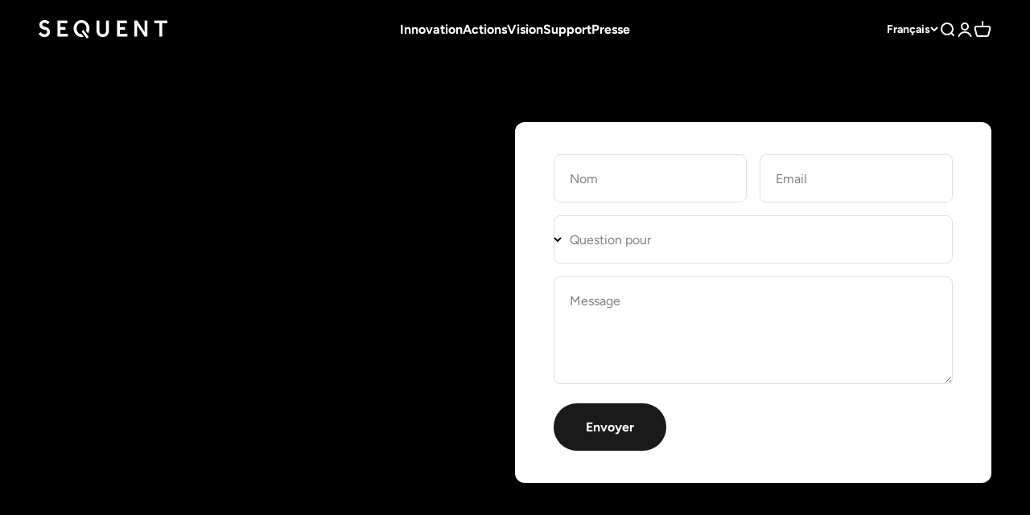

--- FILE ---
content_type: text/html; charset=utf-8
request_url: https://sequentworld.com/fr/pages/contact
body_size: 32598
content:
<!doctype html>

<html lang="fr" dir="ltr">
  <head>
    <meta charset="utf-8">
    <meta name="viewport" content="width=device-width, initial-scale=1.0, height=device-height, minimum-scale=1.0, maximum-scale=1.0">
    <meta name="theme-color" content="#161616">

    <title>Contactez-nous</title><link rel="canonical" href="https://sequentworld.com/fr/pages/contact"><link rel="shortcut icon" href="//sequentworld.com/cdn/shop/files/fav_256x256_df412fad-f8e8-41f7-83c6-12f3c6c41631.png?v=1675115130&width=96">
      <link rel="apple-touch-icon" href="//sequentworld.com/cdn/shop/files/fav_256x256_df412fad-f8e8-41f7-83c6-12f3c6c41631.png?v=1675115130&width=180"><link rel="preconnect" href="https://cdn.shopify.com">
    <link rel="preconnect" href="https://fonts.shopifycdn.com" crossorigin>
    <link rel="dns-prefetch" href="https://productreviews.shopifycdn.com"><link rel="preload" href="//sequentworld.com/cdn/fonts/figtree/figtree_n7.2fd9bfe01586148e644724096c9d75e8c7a90e55.woff2" as="font" type="font/woff2" crossorigin><link rel="preload" href="//sequentworld.com/cdn/fonts/figtree/figtree_n4.3c0838aba1701047e60be6a99a1b0a40ce9b8419.woff2" as="font" type="font/woff2" crossorigin><meta property="og:type" content="website">
  <meta property="og:title" content="Contactez-nous"><meta property="og:url" content="https://sequentworld.com/fr/pages/contact">
<meta property="og:site_name" content="Sequent"><meta name="twitter:card" content="summary"><meta name="twitter:title" content="Contactez-nous">
  <meta name="twitter:description" content="Contactez-nous"><script async crossorigin fetchpriority="high" src="/cdn/shopifycloud/importmap-polyfill/es-modules-shim.2.4.0.js"></script>
<script type="application/ld+json">
  {
    "@context": "https://schema.org",
    "@type": "BreadcrumbList",
    "itemListElement": [{
        "@type": "ListItem",
        "position": 1,
        "name": "Accueil",
        "item": "https://sequentworld.com"
      },{
            "@type": "ListItem",
            "position": 2,
            "name": "Contactez-nous",
            "item": "https://sequentworld.com/fr/pages/contact"
          }]
  }
</script><style>/* Typography (heading) */
  @font-face {
  font-family: Figtree;
  font-weight: 700;
  font-style: normal;
  font-display: fallback;
  src: url("//sequentworld.com/cdn/fonts/figtree/figtree_n7.2fd9bfe01586148e644724096c9d75e8c7a90e55.woff2") format("woff2"),
       url("//sequentworld.com/cdn/fonts/figtree/figtree_n7.ea05de92d862f9594794ab281c4c3a67501ef5fc.woff") format("woff");
}

@font-face {
  font-family: Figtree;
  font-weight: 700;
  font-style: italic;
  font-display: fallback;
  src: url("//sequentworld.com/cdn/fonts/figtree/figtree_i7.06add7096a6f2ab742e09ec7e498115904eda1fe.woff2") format("woff2"),
       url("//sequentworld.com/cdn/fonts/figtree/figtree_i7.ee584b5fcaccdbb5518c0228158941f8df81b101.woff") format("woff");
}

/* Typography (body) */
  @font-face {
  font-family: Figtree;
  font-weight: 400;
  font-style: normal;
  font-display: fallback;
  src: url("//sequentworld.com/cdn/fonts/figtree/figtree_n4.3c0838aba1701047e60be6a99a1b0a40ce9b8419.woff2") format("woff2"),
       url("//sequentworld.com/cdn/fonts/figtree/figtree_n4.c0575d1db21fc3821f17fd6617d3dee552312137.woff") format("woff");
}

@font-face {
  font-family: Figtree;
  font-weight: 400;
  font-style: italic;
  font-display: fallback;
  src: url("//sequentworld.com/cdn/fonts/figtree/figtree_i4.89f7a4275c064845c304a4cf8a4a586060656db2.woff2") format("woff2"),
       url("//sequentworld.com/cdn/fonts/figtree/figtree_i4.6f955aaaafc55a22ffc1f32ecf3756859a5ad3e2.woff") format("woff");
}

@font-face {
  font-family: Figtree;
  font-weight: 700;
  font-style: normal;
  font-display: fallback;
  src: url("//sequentworld.com/cdn/fonts/figtree/figtree_n7.2fd9bfe01586148e644724096c9d75e8c7a90e55.woff2") format("woff2"),
       url("//sequentworld.com/cdn/fonts/figtree/figtree_n7.ea05de92d862f9594794ab281c4c3a67501ef5fc.woff") format("woff");
}

@font-face {
  font-family: Figtree;
  font-weight: 700;
  font-style: italic;
  font-display: fallback;
  src: url("//sequentworld.com/cdn/fonts/figtree/figtree_i7.06add7096a6f2ab742e09ec7e498115904eda1fe.woff2") format("woff2"),
       url("//sequentworld.com/cdn/fonts/figtree/figtree_i7.ee584b5fcaccdbb5518c0228158941f8df81b101.woff") format("woff");
}

:root {
    /**
     * ---------------------------------------------------------------------
     * SPACING VARIABLES
     *
     * We are using a spacing inspired from frameworks like Tailwind CSS.
     * ---------------------------------------------------------------------
     */
    --spacing-0-5: 0.125rem; /* 2px */
    --spacing-1: 0.25rem; /* 4px */
    --spacing-1-5: 0.375rem; /* 6px */
    --spacing-2: 0.5rem; /* 8px */
    --spacing-2-5: 0.625rem; /* 10px */
    --spacing-3: 0.75rem; /* 12px */
    --spacing-3-5: 0.875rem; /* 14px */
    --spacing-4: 1rem; /* 16px */
    --spacing-4-5: 1.125rem; /* 18px */
    --spacing-5: 1.25rem; /* 20px */
    --spacing-5-5: 1.375rem; /* 22px */
    --spacing-6: 1.5rem; /* 24px */
    --spacing-6-5: 1.625rem; /* 26px */
    --spacing-7: 1.75rem; /* 28px */
    --spacing-7-5: 1.875rem; /* 30px */
    --spacing-8: 2rem; /* 32px */
    --spacing-8-5: 2.125rem; /* 34px */
    --spacing-9: 2.25rem; /* 36px */
    --spacing-9-5: 2.375rem; /* 38px */
    --spacing-10: 2.5rem; /* 40px */
    --spacing-11: 2.75rem; /* 44px */
    --spacing-12: 3rem; /* 48px */
    --spacing-14: 3.5rem; /* 56px */
    --spacing-16: 4rem; /* 64px */
    --spacing-18: 4.5rem; /* 72px */
    --spacing-20: 5rem; /* 80px */
    --spacing-24: 6rem; /* 96px */
    --spacing-28: 7rem; /* 112px */
    --spacing-32: 8rem; /* 128px */
    --spacing-36: 9rem; /* 144px */
    --spacing-40: 10rem; /* 160px */
    --spacing-44: 11rem; /* 176px */
    --spacing-48: 12rem; /* 192px */
    --spacing-52: 13rem; /* 208px */
    --spacing-56: 14rem; /* 224px */
    --spacing-60: 15rem; /* 240px */
    --spacing-64: 16rem; /* 256px */
    --spacing-72: 18rem; /* 288px */
    --spacing-80: 20rem; /* 320px */
    --spacing-96: 24rem; /* 384px */

    /* Container */
    --container-max-width: 1600px;
    --container-narrow-max-width: 1350px;
    --container-gutter: var(--spacing-5);
    --section-outer-spacing-block: var(--spacing-8);
    --section-inner-max-spacing-block: var(--spacing-8);
    --section-inner-spacing-inline: var(--container-gutter);
    --section-stack-spacing-block: var(--spacing-8);

    /* Grid gutter */
    --grid-gutter: var(--spacing-5);

    /* Product list settings */
    --product-list-row-gap: var(--spacing-8);
    --product-list-column-gap: var(--grid-gutter);

    /* Form settings */
    --input-gap: var(--spacing-2);
    --input-height: 2.625rem;
    --input-padding-inline: var(--spacing-4);

    /* Other sizes */
    --sticky-area-height: calc(var(--sticky-announcement-bar-enabled, 0) * var(--announcement-bar-height, 0px) + var(--sticky-header-enabled, 0) * var(--header-height, 0px));

    /* RTL support */
    --transform-logical-flip: 1;
    --transform-origin-start: left;
    --transform-origin-end: right;

    /**
     * ---------------------------------------------------------------------
     * TYPOGRAPHY
     * ---------------------------------------------------------------------
     */

    /* Font properties */
    --heading-font-family: Figtree, sans-serif;
    --heading-font-weight: 700;
    --heading-font-style: normal;
    --heading-text-transform: normal;
    --heading-letter-spacing: -0.02em;
    --text-font-family: Figtree, sans-serif;
    --text-font-weight: 400;
    --text-font-style: normal;
    --text-letter-spacing: 0.0em;

    /* Font sizes */
    --text-h0: 3rem;
    --text-h1: 2.5rem;
    --text-h2: 2rem;
    --text-h3: 1.5rem;
    --text-h4: 1.375rem;
    --text-h5: 1.125rem;
    --text-h6: 1rem;
    --text-xs: 0.6875rem;
    --text-sm: 0.75rem;
    --text-base: 0.875rem;
    --text-lg: 1.125rem;

    /**
     * ---------------------------------------------------------------------
     * COLORS
     * ---------------------------------------------------------------------
     */

    /* Color settings */--accent: 26 26 26;
    --text-primary: 0 0 0;
    --background-primary: 0 0 0;
    --dialog-background: 255 255 255;
    --border-color: var(--text-color, var(--text-primary)) / 0.12;

    /* Button colors */
    --button-background-primary: 26 26 26;
    --button-text-primary: 255 255 255;
    --button-background-secondary: 255 183 74;
    --button-text-secondary: 26 26 26;

    /* Status colors */
    --success-background: 238 241 235;
    --success-text: 112 138 92;
    --warning-background: 255 246 233;
    --warning-text: 255 183 74;
    --error-background: 245 229 229;
    --error-text: 170 40 38;

    /* Product colors */
    --on-sale-text: 227 79 79;
    --on-sale-badge-background: 227 79 79;
    --on-sale-badge-text: 255 255 255;
    --sold-out-badge-background: 190 189 185;
    --sold-out-badge-text: 0 0 0;
    --primary-badge-background: 60 97 158;
    --primary-badge-text: 255 255 255;
    --star-color: 255 183 74;
    --product-card-background: 255 255 255;
    --product-card-text: 26 26 26;

    /* Header colors */
    --header-background: 22 22 22;
    --header-text: 255 255 255;

    /* Footer colors */
    --footer-background: 255 67 21;
    --footer-text: 255 255 255;

    /* Rounded variables (used for border radius) */
    --rounded-xs: 0.25rem;
    --rounded-sm: 0.375rem;
    --rounded: 0.75rem;
    --rounded-lg: 1.5rem;
    --rounded-full: 9999px;

    --rounded-button: 3.75rem;
    --rounded-input: 0.5rem;

    /* Box shadow */
    --shadow-sm: 0 2px 8px rgb(var(--text-primary) / 0.1);
    --shadow: 0 5px 15px rgb(var(--text-primary) / 0.1);
    --shadow-md: 0 5px 30px rgb(var(--text-primary) / 0.1);
    --shadow-block: 0px 18px 50px rgb(var(--text-primary) / 0.1);

    /**
     * ---------------------------------------------------------------------
     * OTHER
     * ---------------------------------------------------------------------
     */

    --stagger-products-reveal-opacity: 0;
    --cursor-close-svg-url: url(//sequentworld.com/cdn/shop/t/72/assets/cursor-close.svg?v=147174565022153725511753091918);
    --cursor-zoom-in-svg-url: url(//sequentworld.com/cdn/shop/t/72/assets/cursor-zoom-in.svg?v=154953035094101115921753091918);
    --cursor-zoom-out-svg-url: url(//sequentworld.com/cdn/shop/t/72/assets/cursor-zoom-out.svg?v=16155520337305705181753091918);
    --checkmark-svg-url: url(//sequentworld.com/cdn/shop/t/72/assets/checkmark.svg?v=77552481021870063511753091918);
  }

  [dir="rtl"]:root {
    /* RTL support */
    --transform-logical-flip: -1;
    --transform-origin-start: right;
    --transform-origin-end: left;
  }

  @media screen and (min-width: 700px) {
    :root {
      /* Typography (font size) */
      --text-h0: 4rem;
      --text-h1: 3rem;
      --text-h2: 2.5rem;
      --text-h3: 2rem;
      --text-h4: 1.625rem;
      --text-h5: 1.25rem;
      --text-h6: 1.125rem;

      --text-xs: 0.75rem;
      --text-sm: 0.875rem;
      --text-base: 1.0rem;
      --text-lg: 1.25rem;

      /* Spacing */
      --container-gutter: 2rem;
      --section-outer-spacing-block: var(--spacing-12);
      --section-inner-max-spacing-block: var(--spacing-10);
      --section-inner-spacing-inline: var(--spacing-10);
      --section-stack-spacing-block: var(--spacing-10);

      /* Grid gutter */
      --grid-gutter: var(--spacing-6);

      /* Product list settings */
      --product-list-row-gap: var(--spacing-12);

      /* Form settings */
      --input-gap: 1rem;
      --input-height: 3.125rem;
      --input-padding-inline: var(--spacing-5);
    }
  }

  @media screen and (min-width: 1000px) {
    :root {
      /* Spacing settings */
      --container-gutter: var(--spacing-12);
      --section-outer-spacing-block: var(--spacing-14);
      --section-inner-max-spacing-block: var(--spacing-12);
      --section-inner-spacing-inline: var(--spacing-12);
      --section-stack-spacing-block: var(--spacing-10);
    }
  }

  @media screen and (min-width: 1150px) {
    :root {
      /* Spacing settings */
      --container-gutter: var(--spacing-12);
      --section-outer-spacing-block: var(--spacing-14);
      --section-inner-max-spacing-block: var(--spacing-12);
      --section-inner-spacing-inline: var(--spacing-12);
      --section-stack-spacing-block: var(--spacing-12);
    }
  }

  @media screen and (min-width: 1400px) {
    :root {
      /* Typography (font size) */
      --text-h0: 5rem;
      --text-h1: 3.75rem;
      --text-h2: 3rem;
      --text-h3: 2.25rem;
      --text-h4: 2rem;
      --text-h5: 1.5rem;
      --text-h6: 1.25rem;

      --section-outer-spacing-block: var(--spacing-16);
      --section-inner-max-spacing-block: var(--spacing-14);
      --section-inner-spacing-inline: var(--spacing-14);
    }
  }

  @media screen and (min-width: 1600px) {
    :root {
      --section-outer-spacing-block: var(--spacing-16);
      --section-inner-max-spacing-block: var(--spacing-16);
      --section-inner-spacing-inline: var(--spacing-16);
    }
  }

  /**
   * ---------------------------------------------------------------------
   * LIQUID DEPENDANT CSS
   *
   * Our main CSS is Liquid free, but some very specific features depend on
   * theme settings, so we have them here
   * ---------------------------------------------------------------------
   */@media screen and (pointer: fine) {
        /* The !important are for the Shopify Payment button to ensure we override the default from Shopify styles */
        .button:not([disabled]):not(.button--outline):hover, .btn:not([disabled]):hover, .shopify-payment-button__button--unbranded:not([disabled]):hover {
          background-color: transparent !important;
          color: rgb(var(--button-outline-color) / var(--button-background-opacity, 1)) !important;
          box-shadow: inset 0 0 0 2px currentColor !important;
        }

        .button--outline:not([disabled]):hover {
          background: rgb(var(--button-background));
          color: rgb(var(--button-text-color));
          box-shadow: inset 0 0 0 2px rgb(var(--button-background));
        }
      }</style><script>
  // This allows to expose several variables to the global scope, to be used in scripts
  window.themeVariables = {
    settings: {
      showPageTransition: null,
      staggerProductsApparition: true,
      reduceDrawerAnimation: false,
      reduceMenuAnimation: false,
      headingApparition: "split_fade",
      pageType: "page",
      moneyFormat: "\u003cspan class=money\u003eCHF {{amount_no_decimals}}\u003c\/span\u003e",
      moneyWithCurrencyFormat: "\u003cspan class=money\u003eCHF {{amount_no_decimals}}\u003c\/span\u003e",
      currencyCodeEnabled: true,
      cartType: "drawer",
      showDiscount: true,
      discountMode: "saving",
      pageBackground: "#000000",
      textColor: "#000000"
    },

    strings: {
      accessibilityClose: "Fermer",
      accessibilityNext: "Suivant",
      accessibilityPrevious: "Précédent",
      closeGallery: "Fermer la galerie",
      zoomGallery: "Zoomer sur l\u0026#39;image",
      errorGallery: "L\u0026#39;image ne peut pas etre chargée",
      searchNoResults: "Aucun résultat ne correspond à votre recherche.",
      addOrderNote: "Ajouter une note",
      editOrderNote: "Modifier la note",
      shippingEstimatorNoResults: "Nous ne livrons pas à votre adresse.",
      shippingEstimatorOneResult: "Il y a un résultat pour votre adresse :",
      shippingEstimatorMultipleResults: "Il y a plusieurs résultats pour votre adresse :",
      shippingEstimatorError: "Impossible d\u0026#39;estimer les frais de livraison :"
    },

    breakpoints: {
      'sm': 'screen and (min-width: 700px)',
      'md': 'screen and (min-width: 1000px)',
      'lg': 'screen and (min-width: 1150px)',
      'xl': 'screen and (min-width: 1400px)',

      'sm-max': 'screen and (max-width: 699px)',
      'md-max': 'screen and (max-width: 999px)',
      'lg-max': 'screen and (max-width: 1149px)',
      'xl-max': 'screen and (max-width: 1399px)'
    }
  };

  // For detecting native share
  document.documentElement.classList.add(`native-share--${navigator.share ? 'enabled' : 'disabled'}`);</script><script type="importmap">{
        "imports": {
          "vendor": "//sequentworld.com/cdn/shop/t/72/assets/vendor.min.js?v=166563502121812900551753091871",
          "theme": "//sequentworld.com/cdn/shop/t/72/assets/theme.js?v=23449326874515410531753091871",
          "photoswipe": "//sequentworld.com/cdn/shop/t/72/assets/photoswipe.min.js?v=13374349288281597431753091871"
        }
      }
    </script>

    <script type="module" src="//sequentworld.com/cdn/shop/t/72/assets/vendor.min.js?v=166563502121812900551753091871"></script>
    <script type="module" src="//sequentworld.com/cdn/shop/t/72/assets/theme.js?v=23449326874515410531753091871"></script>

    <script>window.performance && window.performance.mark && window.performance.mark('shopify.content_for_header.start');</script><meta name="google-site-verification" content="mHvNqb04y9oQFIrAybd9vJ93LaXxNN4fUlAsoUJh2DI">
<meta name="google-site-verification" content="f3i3ovney6-5t29n4DvKsMW9ukWTZb92_6knSV-ZPkk">
<meta id="shopify-digital-wallet" name="shopify-digital-wallet" content="/12155453498/digital_wallets/dialog">
<meta name="shopify-checkout-api-token" content="a9ef7b930db574f73463365303de4b26">
<meta id="in-context-paypal-metadata" data-shop-id="12155453498" data-venmo-supported="false" data-environment="production" data-locale="fr_FR" data-paypal-v4="true" data-currency="CHF">
<link rel="alternate" hreflang="x-default" href="https://sequentworld.com/pages/contact">
<link rel="alternate" hreflang="en-AD" href="https://sequentworld.com/en-fr/pages/contact">
<link rel="alternate" hreflang="fr-AD" href="https://sequentworld.com/fr-fr/pages/contact">
<link rel="alternate" hreflang="en-AL" href="https://sequentworld.com/en-fr/pages/contact">
<link rel="alternate" hreflang="fr-AL" href="https://sequentworld.com/fr-fr/pages/contact">
<link rel="alternate" hreflang="en-AM" href="https://sequentworld.com/en-fr/pages/contact">
<link rel="alternate" hreflang="fr-AM" href="https://sequentworld.com/fr-fr/pages/contact">
<link rel="alternate" hreflang="en-AT" href="https://sequentworld.com/en-fr/pages/contact">
<link rel="alternate" hreflang="fr-AT" href="https://sequentworld.com/fr-fr/pages/contact">
<link rel="alternate" hreflang="en-AX" href="https://sequentworld.com/en-fr/pages/contact">
<link rel="alternate" hreflang="fr-AX" href="https://sequentworld.com/fr-fr/pages/contact">
<link rel="alternate" hreflang="en-BA" href="https://sequentworld.com/en-fr/pages/contact">
<link rel="alternate" hreflang="fr-BA" href="https://sequentworld.com/fr-fr/pages/contact">
<link rel="alternate" hreflang="en-BG" href="https://sequentworld.com/en-fr/pages/contact">
<link rel="alternate" hreflang="fr-BG" href="https://sequentworld.com/fr-fr/pages/contact">
<link rel="alternate" hreflang="en-BY" href="https://sequentworld.com/en-fr/pages/contact">
<link rel="alternate" hreflang="fr-BY" href="https://sequentworld.com/fr-fr/pages/contact">
<link rel="alternate" hreflang="en-CY" href="https://sequentworld.com/en-fr/pages/contact">
<link rel="alternate" hreflang="fr-CY" href="https://sequentworld.com/fr-fr/pages/contact">
<link rel="alternate" hreflang="en-DE" href="https://sequentworld.com/en-fr/pages/contact">
<link rel="alternate" hreflang="fr-DE" href="https://sequentworld.com/fr-fr/pages/contact">
<link rel="alternate" hreflang="en-DK" href="https://sequentworld.com/en-fr/pages/contact">
<link rel="alternate" hreflang="fr-DK" href="https://sequentworld.com/fr-fr/pages/contact">
<link rel="alternate" hreflang="en-EE" href="https://sequentworld.com/en-fr/pages/contact">
<link rel="alternate" hreflang="fr-EE" href="https://sequentworld.com/fr-fr/pages/contact">
<link rel="alternate" hreflang="en-ES" href="https://sequentworld.com/en-fr/pages/contact">
<link rel="alternate" hreflang="fr-ES" href="https://sequentworld.com/fr-fr/pages/contact">
<link rel="alternate" hreflang="en-FI" href="https://sequentworld.com/en-fr/pages/contact">
<link rel="alternate" hreflang="fr-FI" href="https://sequentworld.com/fr-fr/pages/contact">
<link rel="alternate" hreflang="en-FO" href="https://sequentworld.com/en-fr/pages/contact">
<link rel="alternate" hreflang="fr-FO" href="https://sequentworld.com/fr-fr/pages/contact">
<link rel="alternate" hreflang="en-GE" href="https://sequentworld.com/en-fr/pages/contact">
<link rel="alternate" hreflang="fr-GE" href="https://sequentworld.com/fr-fr/pages/contact">
<link rel="alternate" hreflang="en-GG" href="https://sequentworld.com/en-fr/pages/contact">
<link rel="alternate" hreflang="fr-GG" href="https://sequentworld.com/fr-fr/pages/contact">
<link rel="alternate" hreflang="en-GI" href="https://sequentworld.com/en-fr/pages/contact">
<link rel="alternate" hreflang="fr-GI" href="https://sequentworld.com/fr-fr/pages/contact">
<link rel="alternate" hreflang="en-GL" href="https://sequentworld.com/en-fr/pages/contact">
<link rel="alternate" hreflang="fr-GL" href="https://sequentworld.com/fr-fr/pages/contact">
<link rel="alternate" hreflang="en-GP" href="https://sequentworld.com/en-fr/pages/contact">
<link rel="alternate" hreflang="fr-GP" href="https://sequentworld.com/fr-fr/pages/contact">
<link rel="alternate" hreflang="en-GR" href="https://sequentworld.com/en-fr/pages/contact">
<link rel="alternate" hreflang="fr-GR" href="https://sequentworld.com/fr-fr/pages/contact">
<link rel="alternate" hreflang="en-HR" href="https://sequentworld.com/en-fr/pages/contact">
<link rel="alternate" hreflang="fr-HR" href="https://sequentworld.com/fr-fr/pages/contact">
<link rel="alternate" hreflang="en-HU" href="https://sequentworld.com/en-fr/pages/contact">
<link rel="alternate" hreflang="fr-HU" href="https://sequentworld.com/fr-fr/pages/contact">
<link rel="alternate" hreflang="en-IE" href="https://sequentworld.com/en-fr/pages/contact">
<link rel="alternate" hreflang="fr-IE" href="https://sequentworld.com/fr-fr/pages/contact">
<link rel="alternate" hreflang="en-IM" href="https://sequentworld.com/en-fr/pages/contact">
<link rel="alternate" hreflang="fr-IM" href="https://sequentworld.com/fr-fr/pages/contact">
<link rel="alternate" hreflang="en-IS" href="https://sequentworld.com/en-fr/pages/contact">
<link rel="alternate" hreflang="fr-IS" href="https://sequentworld.com/fr-fr/pages/contact">
<link rel="alternate" hreflang="en-IT" href="https://sequentworld.com/en-fr/pages/contact">
<link rel="alternate" hreflang="fr-IT" href="https://sequentworld.com/fr-fr/pages/contact">
<link rel="alternate" hreflang="en-JE" href="https://sequentworld.com/en-fr/pages/contact">
<link rel="alternate" hreflang="fr-JE" href="https://sequentworld.com/fr-fr/pages/contact">
<link rel="alternate" hreflang="en-LI" href="https://sequentworld.com/en-fr/pages/contact">
<link rel="alternate" hreflang="fr-LI" href="https://sequentworld.com/fr-fr/pages/contact">
<link rel="alternate" hreflang="en-LT" href="https://sequentworld.com/en-fr/pages/contact">
<link rel="alternate" hreflang="fr-LT" href="https://sequentworld.com/fr-fr/pages/contact">
<link rel="alternate" hreflang="en-LV" href="https://sequentworld.com/en-fr/pages/contact">
<link rel="alternate" hreflang="fr-LV" href="https://sequentworld.com/fr-fr/pages/contact">
<link rel="alternate" hreflang="en-MC" href="https://sequentworld.com/en-fr/pages/contact">
<link rel="alternate" hreflang="fr-MC" href="https://sequentworld.com/fr-fr/pages/contact">
<link rel="alternate" hreflang="en-MD" href="https://sequentworld.com/en-fr/pages/contact">
<link rel="alternate" hreflang="fr-MD" href="https://sequentworld.com/fr-fr/pages/contact">
<link rel="alternate" hreflang="en-ME" href="https://sequentworld.com/en-fr/pages/contact">
<link rel="alternate" hreflang="fr-ME" href="https://sequentworld.com/fr-fr/pages/contact">
<link rel="alternate" hreflang="en-MK" href="https://sequentworld.com/en-fr/pages/contact">
<link rel="alternate" hreflang="fr-MK" href="https://sequentworld.com/fr-fr/pages/contact">
<link rel="alternate" hreflang="en-MT" href="https://sequentworld.com/en-fr/pages/contact">
<link rel="alternate" hreflang="fr-MT" href="https://sequentworld.com/fr-fr/pages/contact">
<link rel="alternate" hreflang="en-NL" href="https://sequentworld.com/en-fr/pages/contact">
<link rel="alternate" hreflang="fr-NL" href="https://sequentworld.com/fr-fr/pages/contact">
<link rel="alternate" hreflang="en-NO" href="https://sequentworld.com/en-fr/pages/contact">
<link rel="alternate" hreflang="fr-NO" href="https://sequentworld.com/fr-fr/pages/contact">
<link rel="alternate" hreflang="en-PL" href="https://sequentworld.com/en-fr/pages/contact">
<link rel="alternate" hreflang="fr-PL" href="https://sequentworld.com/fr-fr/pages/contact">
<link rel="alternate" hreflang="en-PT" href="https://sequentworld.com/en-fr/pages/contact">
<link rel="alternate" hreflang="fr-PT" href="https://sequentworld.com/fr-fr/pages/contact">
<link rel="alternate" hreflang="en-RE" href="https://sequentworld.com/en-fr/pages/contact">
<link rel="alternate" hreflang="fr-RE" href="https://sequentworld.com/fr-fr/pages/contact">
<link rel="alternate" hreflang="en-RO" href="https://sequentworld.com/en-fr/pages/contact">
<link rel="alternate" hreflang="fr-RO" href="https://sequentworld.com/fr-fr/pages/contact">
<link rel="alternate" hreflang="en-RS" href="https://sequentworld.com/en-fr/pages/contact">
<link rel="alternate" hreflang="fr-RS" href="https://sequentworld.com/fr-fr/pages/contact">
<link rel="alternate" hreflang="en-SE" href="https://sequentworld.com/en-fr/pages/contact">
<link rel="alternate" hreflang="fr-SE" href="https://sequentworld.com/fr-fr/pages/contact">
<link rel="alternate" hreflang="en-SI" href="https://sequentworld.com/en-fr/pages/contact">
<link rel="alternate" hreflang="fr-SI" href="https://sequentworld.com/fr-fr/pages/contact">
<link rel="alternate" hreflang="en-SJ" href="https://sequentworld.com/en-fr/pages/contact">
<link rel="alternate" hreflang="fr-SJ" href="https://sequentworld.com/fr-fr/pages/contact">
<link rel="alternate" hreflang="en-SK" href="https://sequentworld.com/en-fr/pages/contact">
<link rel="alternate" hreflang="fr-SK" href="https://sequentworld.com/fr-fr/pages/contact">
<link rel="alternate" hreflang="en-SM" href="https://sequentworld.com/en-fr/pages/contact">
<link rel="alternate" hreflang="fr-SM" href="https://sequentworld.com/fr-fr/pages/contact">
<link rel="alternate" hreflang="en-TR" href="https://sequentworld.com/en-fr/pages/contact">
<link rel="alternate" hreflang="fr-TR" href="https://sequentworld.com/fr-fr/pages/contact">
<link rel="alternate" hreflang="en-UA" href="https://sequentworld.com/en-fr/pages/contact">
<link rel="alternate" hreflang="fr-UA" href="https://sequentworld.com/fr-fr/pages/contact">
<link rel="alternate" hreflang="en-VA" href="https://sequentworld.com/en-fr/pages/contact">
<link rel="alternate" hreflang="fr-VA" href="https://sequentworld.com/fr-fr/pages/contact">
<link rel="alternate" hreflang="en-XK" href="https://sequentworld.com/en-fr/pages/contact">
<link rel="alternate" hreflang="fr-XK" href="https://sequentworld.com/fr-fr/pages/contact">
<link rel="alternate" hreflang="en-YT" href="https://sequentworld.com/en-fr/pages/contact">
<link rel="alternate" hreflang="fr-YT" href="https://sequentworld.com/fr-fr/pages/contact">
<link rel="alternate" hreflang="en-US" href="https://sequentworld.com/en-us/pages/contact">
<link rel="alternate" hreflang="en-GB" href="https://sequentworld.com/en-gb/pages/contact">
<link rel="alternate" hreflang="fr-GB" href="https://sequentworld.com/fr-gb/pages/contact">
<link rel="alternate" hreflang="en-KZ" href="https://sequentworld.com/en-kz/pages/contact">
<link rel="alternate" hreflang="en-CZ" href="https://sequentworld.com/en-cz/pages/contact">
<link rel="alternate" hreflang="fr-CZ" href="https://sequentworld.com/fr-cz/pages/contact">
<link rel="alternate" hreflang="en-AG" href="https://sequentworld.com/en-row/pages/contact">
<link rel="alternate" hreflang="fr-AG" href="https://sequentworld.com/fr-row/pages/contact">
<link rel="alternate" hreflang="zh-Hant-AG" href="https://sequentworld.com/zh-hant-row/pages/contact">
<link rel="alternate" hreflang="ja-AG" href="https://sequentworld.com/ja-row/pages/contact">
<link rel="alternate" hreflang="en-AI" href="https://sequentworld.com/en-row/pages/contact">
<link rel="alternate" hreflang="fr-AI" href="https://sequentworld.com/fr-row/pages/contact">
<link rel="alternate" hreflang="zh-Hant-AI" href="https://sequentworld.com/zh-hant-row/pages/contact">
<link rel="alternate" hreflang="ja-AI" href="https://sequentworld.com/ja-row/pages/contact">
<link rel="alternate" hreflang="en-AO" href="https://sequentworld.com/en-row/pages/contact">
<link rel="alternate" hreflang="fr-AO" href="https://sequentworld.com/fr-row/pages/contact">
<link rel="alternate" hreflang="zh-Hant-AO" href="https://sequentworld.com/zh-hant-row/pages/contact">
<link rel="alternate" hreflang="ja-AO" href="https://sequentworld.com/ja-row/pages/contact">
<link rel="alternate" hreflang="en-AR" href="https://sequentworld.com/en-row/pages/contact">
<link rel="alternate" hreflang="fr-AR" href="https://sequentworld.com/fr-row/pages/contact">
<link rel="alternate" hreflang="zh-Hant-AR" href="https://sequentworld.com/zh-hant-row/pages/contact">
<link rel="alternate" hreflang="ja-AR" href="https://sequentworld.com/ja-row/pages/contact">
<link rel="alternate" hreflang="en-AU" href="https://sequentworld.com/en-row/pages/contact">
<link rel="alternate" hreflang="fr-AU" href="https://sequentworld.com/fr-row/pages/contact">
<link rel="alternate" hreflang="zh-Hant-AU" href="https://sequentworld.com/zh-hant-row/pages/contact">
<link rel="alternate" hreflang="ja-AU" href="https://sequentworld.com/ja-row/pages/contact">
<link rel="alternate" hreflang="en-AW" href="https://sequentworld.com/en-row/pages/contact">
<link rel="alternate" hreflang="fr-AW" href="https://sequentworld.com/fr-row/pages/contact">
<link rel="alternate" hreflang="zh-Hant-AW" href="https://sequentworld.com/zh-hant-row/pages/contact">
<link rel="alternate" hreflang="ja-AW" href="https://sequentworld.com/ja-row/pages/contact">
<link rel="alternate" hreflang="en-AZ" href="https://sequentworld.com/en-row/pages/contact">
<link rel="alternate" hreflang="fr-AZ" href="https://sequentworld.com/fr-row/pages/contact">
<link rel="alternate" hreflang="zh-Hant-AZ" href="https://sequentworld.com/zh-hant-row/pages/contact">
<link rel="alternate" hreflang="ja-AZ" href="https://sequentworld.com/ja-row/pages/contact">
<link rel="alternate" hreflang="en-BB" href="https://sequentworld.com/en-row/pages/contact">
<link rel="alternate" hreflang="fr-BB" href="https://sequentworld.com/fr-row/pages/contact">
<link rel="alternate" hreflang="zh-Hant-BB" href="https://sequentworld.com/zh-hant-row/pages/contact">
<link rel="alternate" hreflang="ja-BB" href="https://sequentworld.com/ja-row/pages/contact">
<link rel="alternate" hreflang="en-BD" href="https://sequentworld.com/en-row/pages/contact">
<link rel="alternate" hreflang="fr-BD" href="https://sequentworld.com/fr-row/pages/contact">
<link rel="alternate" hreflang="zh-Hant-BD" href="https://sequentworld.com/zh-hant-row/pages/contact">
<link rel="alternate" hreflang="ja-BD" href="https://sequentworld.com/ja-row/pages/contact">
<link rel="alternate" hreflang="en-BF" href="https://sequentworld.com/en-row/pages/contact">
<link rel="alternate" hreflang="fr-BF" href="https://sequentworld.com/fr-row/pages/contact">
<link rel="alternate" hreflang="zh-Hant-BF" href="https://sequentworld.com/zh-hant-row/pages/contact">
<link rel="alternate" hreflang="ja-BF" href="https://sequentworld.com/ja-row/pages/contact">
<link rel="alternate" hreflang="en-BJ" href="https://sequentworld.com/en-row/pages/contact">
<link rel="alternate" hreflang="fr-BJ" href="https://sequentworld.com/fr-row/pages/contact">
<link rel="alternate" hreflang="zh-Hant-BJ" href="https://sequentworld.com/zh-hant-row/pages/contact">
<link rel="alternate" hreflang="ja-BJ" href="https://sequentworld.com/ja-row/pages/contact">
<link rel="alternate" hreflang="en-BL" href="https://sequentworld.com/en-row/pages/contact">
<link rel="alternate" hreflang="fr-BL" href="https://sequentworld.com/fr-row/pages/contact">
<link rel="alternate" hreflang="zh-Hant-BL" href="https://sequentworld.com/zh-hant-row/pages/contact">
<link rel="alternate" hreflang="ja-BL" href="https://sequentworld.com/ja-row/pages/contact">
<link rel="alternate" hreflang="en-BM" href="https://sequentworld.com/en-row/pages/contact">
<link rel="alternate" hreflang="fr-BM" href="https://sequentworld.com/fr-row/pages/contact">
<link rel="alternate" hreflang="zh-Hant-BM" href="https://sequentworld.com/zh-hant-row/pages/contact">
<link rel="alternate" hreflang="ja-BM" href="https://sequentworld.com/ja-row/pages/contact">
<link rel="alternate" hreflang="en-BN" href="https://sequentworld.com/en-row/pages/contact">
<link rel="alternate" hreflang="fr-BN" href="https://sequentworld.com/fr-row/pages/contact">
<link rel="alternate" hreflang="zh-Hant-BN" href="https://sequentworld.com/zh-hant-row/pages/contact">
<link rel="alternate" hreflang="ja-BN" href="https://sequentworld.com/ja-row/pages/contact">
<link rel="alternate" hreflang="en-BO" href="https://sequentworld.com/en-row/pages/contact">
<link rel="alternate" hreflang="fr-BO" href="https://sequentworld.com/fr-row/pages/contact">
<link rel="alternate" hreflang="zh-Hant-BO" href="https://sequentworld.com/zh-hant-row/pages/contact">
<link rel="alternate" hreflang="ja-BO" href="https://sequentworld.com/ja-row/pages/contact">
<link rel="alternate" hreflang="en-BQ" href="https://sequentworld.com/en-row/pages/contact">
<link rel="alternate" hreflang="fr-BQ" href="https://sequentworld.com/fr-row/pages/contact">
<link rel="alternate" hreflang="zh-Hant-BQ" href="https://sequentworld.com/zh-hant-row/pages/contact">
<link rel="alternate" hreflang="ja-BQ" href="https://sequentworld.com/ja-row/pages/contact">
<link rel="alternate" hreflang="en-BR" href="https://sequentworld.com/en-row/pages/contact">
<link rel="alternate" hreflang="fr-BR" href="https://sequentworld.com/fr-row/pages/contact">
<link rel="alternate" hreflang="zh-Hant-BR" href="https://sequentworld.com/zh-hant-row/pages/contact">
<link rel="alternate" hreflang="ja-BR" href="https://sequentworld.com/ja-row/pages/contact">
<link rel="alternate" hreflang="en-BS" href="https://sequentworld.com/en-row/pages/contact">
<link rel="alternate" hreflang="fr-BS" href="https://sequentworld.com/fr-row/pages/contact">
<link rel="alternate" hreflang="zh-Hant-BS" href="https://sequentworld.com/zh-hant-row/pages/contact">
<link rel="alternate" hreflang="ja-BS" href="https://sequentworld.com/ja-row/pages/contact">
<link rel="alternate" hreflang="en-BT" href="https://sequentworld.com/en-row/pages/contact">
<link rel="alternate" hreflang="fr-BT" href="https://sequentworld.com/fr-row/pages/contact">
<link rel="alternate" hreflang="zh-Hant-BT" href="https://sequentworld.com/zh-hant-row/pages/contact">
<link rel="alternate" hreflang="ja-BT" href="https://sequentworld.com/ja-row/pages/contact">
<link rel="alternate" hreflang="en-BW" href="https://sequentworld.com/en-row/pages/contact">
<link rel="alternate" hreflang="fr-BW" href="https://sequentworld.com/fr-row/pages/contact">
<link rel="alternate" hreflang="zh-Hant-BW" href="https://sequentworld.com/zh-hant-row/pages/contact">
<link rel="alternate" hreflang="ja-BW" href="https://sequentworld.com/ja-row/pages/contact">
<link rel="alternate" hreflang="en-BZ" href="https://sequentworld.com/en-row/pages/contact">
<link rel="alternate" hreflang="fr-BZ" href="https://sequentworld.com/fr-row/pages/contact">
<link rel="alternate" hreflang="zh-Hant-BZ" href="https://sequentworld.com/zh-hant-row/pages/contact">
<link rel="alternate" hreflang="ja-BZ" href="https://sequentworld.com/ja-row/pages/contact">
<link rel="alternate" hreflang="en-CA" href="https://sequentworld.com/en-row/pages/contact">
<link rel="alternate" hreflang="fr-CA" href="https://sequentworld.com/fr-row/pages/contact">
<link rel="alternate" hreflang="zh-Hant-CA" href="https://sequentworld.com/zh-hant-row/pages/contact">
<link rel="alternate" hreflang="ja-CA" href="https://sequentworld.com/ja-row/pages/contact">
<link rel="alternate" hreflang="en-CK" href="https://sequentworld.com/en-row/pages/contact">
<link rel="alternate" hreflang="fr-CK" href="https://sequentworld.com/fr-row/pages/contact">
<link rel="alternate" hreflang="zh-Hant-CK" href="https://sequentworld.com/zh-hant-row/pages/contact">
<link rel="alternate" hreflang="ja-CK" href="https://sequentworld.com/ja-row/pages/contact">
<link rel="alternate" hreflang="en-CL" href="https://sequentworld.com/en-row/pages/contact">
<link rel="alternate" hreflang="fr-CL" href="https://sequentworld.com/fr-row/pages/contact">
<link rel="alternate" hreflang="zh-Hant-CL" href="https://sequentworld.com/zh-hant-row/pages/contact">
<link rel="alternate" hreflang="ja-CL" href="https://sequentworld.com/ja-row/pages/contact">
<link rel="alternate" hreflang="en-CM" href="https://sequentworld.com/en-row/pages/contact">
<link rel="alternate" hreflang="fr-CM" href="https://sequentworld.com/fr-row/pages/contact">
<link rel="alternate" hreflang="zh-Hant-CM" href="https://sequentworld.com/zh-hant-row/pages/contact">
<link rel="alternate" hreflang="ja-CM" href="https://sequentworld.com/ja-row/pages/contact">
<link rel="alternate" hreflang="en-CN" href="https://sequentworld.com/en-row/pages/contact">
<link rel="alternate" hreflang="fr-CN" href="https://sequentworld.com/fr-row/pages/contact">
<link rel="alternate" hreflang="zh-Hant-CN" href="https://sequentworld.com/zh-hant-row/pages/contact">
<link rel="alternate" hreflang="ja-CN" href="https://sequentworld.com/ja-row/pages/contact">
<link rel="alternate" hreflang="en-CO" href="https://sequentworld.com/en-row/pages/contact">
<link rel="alternate" hreflang="fr-CO" href="https://sequentworld.com/fr-row/pages/contact">
<link rel="alternate" hreflang="zh-Hant-CO" href="https://sequentworld.com/zh-hant-row/pages/contact">
<link rel="alternate" hreflang="ja-CO" href="https://sequentworld.com/ja-row/pages/contact">
<link rel="alternate" hreflang="en-CR" href="https://sequentworld.com/en-row/pages/contact">
<link rel="alternate" hreflang="fr-CR" href="https://sequentworld.com/fr-row/pages/contact">
<link rel="alternate" hreflang="zh-Hant-CR" href="https://sequentworld.com/zh-hant-row/pages/contact">
<link rel="alternate" hreflang="ja-CR" href="https://sequentworld.com/ja-row/pages/contact">
<link rel="alternate" hreflang="en-CV" href="https://sequentworld.com/en-row/pages/contact">
<link rel="alternate" hreflang="fr-CV" href="https://sequentworld.com/fr-row/pages/contact">
<link rel="alternate" hreflang="zh-Hant-CV" href="https://sequentworld.com/zh-hant-row/pages/contact">
<link rel="alternate" hreflang="ja-CV" href="https://sequentworld.com/ja-row/pages/contact">
<link rel="alternate" hreflang="en-CW" href="https://sequentworld.com/en-row/pages/contact">
<link rel="alternate" hreflang="fr-CW" href="https://sequentworld.com/fr-row/pages/contact">
<link rel="alternate" hreflang="zh-Hant-CW" href="https://sequentworld.com/zh-hant-row/pages/contact">
<link rel="alternate" hreflang="ja-CW" href="https://sequentworld.com/ja-row/pages/contact">
<link rel="alternate" hreflang="en-DJ" href="https://sequentworld.com/en-row/pages/contact">
<link rel="alternate" hreflang="fr-DJ" href="https://sequentworld.com/fr-row/pages/contact">
<link rel="alternate" hreflang="zh-Hant-DJ" href="https://sequentworld.com/zh-hant-row/pages/contact">
<link rel="alternate" hreflang="ja-DJ" href="https://sequentworld.com/ja-row/pages/contact">
<link rel="alternate" hreflang="en-DM" href="https://sequentworld.com/en-row/pages/contact">
<link rel="alternate" hreflang="fr-DM" href="https://sequentworld.com/fr-row/pages/contact">
<link rel="alternate" hreflang="zh-Hant-DM" href="https://sequentworld.com/zh-hant-row/pages/contact">
<link rel="alternate" hreflang="ja-DM" href="https://sequentworld.com/ja-row/pages/contact">
<link rel="alternate" hreflang="en-DO" href="https://sequentworld.com/en-row/pages/contact">
<link rel="alternate" hreflang="fr-DO" href="https://sequentworld.com/fr-row/pages/contact">
<link rel="alternate" hreflang="zh-Hant-DO" href="https://sequentworld.com/zh-hant-row/pages/contact">
<link rel="alternate" hreflang="ja-DO" href="https://sequentworld.com/ja-row/pages/contact">
<link rel="alternate" hreflang="en-DZ" href="https://sequentworld.com/en-row/pages/contact">
<link rel="alternate" hreflang="fr-DZ" href="https://sequentworld.com/fr-row/pages/contact">
<link rel="alternate" hreflang="zh-Hant-DZ" href="https://sequentworld.com/zh-hant-row/pages/contact">
<link rel="alternate" hreflang="ja-DZ" href="https://sequentworld.com/ja-row/pages/contact">
<link rel="alternate" hreflang="en-EC" href="https://sequentworld.com/en-row/pages/contact">
<link rel="alternate" hreflang="fr-EC" href="https://sequentworld.com/fr-row/pages/contact">
<link rel="alternate" hreflang="zh-Hant-EC" href="https://sequentworld.com/zh-hant-row/pages/contact">
<link rel="alternate" hreflang="ja-EC" href="https://sequentworld.com/ja-row/pages/contact">
<link rel="alternate" hreflang="en-EG" href="https://sequentworld.com/en-row/pages/contact">
<link rel="alternate" hreflang="fr-EG" href="https://sequentworld.com/fr-row/pages/contact">
<link rel="alternate" hreflang="zh-Hant-EG" href="https://sequentworld.com/zh-hant-row/pages/contact">
<link rel="alternate" hreflang="ja-EG" href="https://sequentworld.com/ja-row/pages/contact">
<link rel="alternate" hreflang="en-ET" href="https://sequentworld.com/en-row/pages/contact">
<link rel="alternate" hreflang="fr-ET" href="https://sequentworld.com/fr-row/pages/contact">
<link rel="alternate" hreflang="zh-Hant-ET" href="https://sequentworld.com/zh-hant-row/pages/contact">
<link rel="alternate" hreflang="ja-ET" href="https://sequentworld.com/ja-row/pages/contact">
<link rel="alternate" hreflang="en-FJ" href="https://sequentworld.com/en-row/pages/contact">
<link rel="alternate" hreflang="fr-FJ" href="https://sequentworld.com/fr-row/pages/contact">
<link rel="alternate" hreflang="zh-Hant-FJ" href="https://sequentworld.com/zh-hant-row/pages/contact">
<link rel="alternate" hreflang="ja-FJ" href="https://sequentworld.com/ja-row/pages/contact">
<link rel="alternate" hreflang="en-FK" href="https://sequentworld.com/en-row/pages/contact">
<link rel="alternate" hreflang="fr-FK" href="https://sequentworld.com/fr-row/pages/contact">
<link rel="alternate" hreflang="zh-Hant-FK" href="https://sequentworld.com/zh-hant-row/pages/contact">
<link rel="alternate" hreflang="ja-FK" href="https://sequentworld.com/ja-row/pages/contact">
<link rel="alternate" hreflang="en-GA" href="https://sequentworld.com/en-row/pages/contact">
<link rel="alternate" hreflang="fr-GA" href="https://sequentworld.com/fr-row/pages/contact">
<link rel="alternate" hreflang="zh-Hant-GA" href="https://sequentworld.com/zh-hant-row/pages/contact">
<link rel="alternate" hreflang="ja-GA" href="https://sequentworld.com/ja-row/pages/contact">
<link rel="alternate" hreflang="en-GD" href="https://sequentworld.com/en-row/pages/contact">
<link rel="alternate" hreflang="fr-GD" href="https://sequentworld.com/fr-row/pages/contact">
<link rel="alternate" hreflang="zh-Hant-GD" href="https://sequentworld.com/zh-hant-row/pages/contact">
<link rel="alternate" hreflang="ja-GD" href="https://sequentworld.com/ja-row/pages/contact">
<link rel="alternate" hreflang="en-GF" href="https://sequentworld.com/en-row/pages/contact">
<link rel="alternate" hreflang="fr-GF" href="https://sequentworld.com/fr-row/pages/contact">
<link rel="alternate" hreflang="zh-Hant-GF" href="https://sequentworld.com/zh-hant-row/pages/contact">
<link rel="alternate" hreflang="ja-GF" href="https://sequentworld.com/ja-row/pages/contact">
<link rel="alternate" hreflang="en-GH" href="https://sequentworld.com/en-row/pages/contact">
<link rel="alternate" hreflang="fr-GH" href="https://sequentworld.com/fr-row/pages/contact">
<link rel="alternate" hreflang="zh-Hant-GH" href="https://sequentworld.com/zh-hant-row/pages/contact">
<link rel="alternate" hreflang="ja-GH" href="https://sequentworld.com/ja-row/pages/contact">
<link rel="alternate" hreflang="en-GM" href="https://sequentworld.com/en-row/pages/contact">
<link rel="alternate" hreflang="fr-GM" href="https://sequentworld.com/fr-row/pages/contact">
<link rel="alternate" hreflang="zh-Hant-GM" href="https://sequentworld.com/zh-hant-row/pages/contact">
<link rel="alternate" hreflang="ja-GM" href="https://sequentworld.com/ja-row/pages/contact">
<link rel="alternate" hreflang="en-GQ" href="https://sequentworld.com/en-row/pages/contact">
<link rel="alternate" hreflang="fr-GQ" href="https://sequentworld.com/fr-row/pages/contact">
<link rel="alternate" hreflang="zh-Hant-GQ" href="https://sequentworld.com/zh-hant-row/pages/contact">
<link rel="alternate" hreflang="ja-GQ" href="https://sequentworld.com/ja-row/pages/contact">
<link rel="alternate" hreflang="en-GT" href="https://sequentworld.com/en-row/pages/contact">
<link rel="alternate" hreflang="fr-GT" href="https://sequentworld.com/fr-row/pages/contact">
<link rel="alternate" hreflang="zh-Hant-GT" href="https://sequentworld.com/zh-hant-row/pages/contact">
<link rel="alternate" hreflang="ja-GT" href="https://sequentworld.com/ja-row/pages/contact">
<link rel="alternate" hreflang="en-GY" href="https://sequentworld.com/en-row/pages/contact">
<link rel="alternate" hreflang="fr-GY" href="https://sequentworld.com/fr-row/pages/contact">
<link rel="alternate" hreflang="zh-Hant-GY" href="https://sequentworld.com/zh-hant-row/pages/contact">
<link rel="alternate" hreflang="ja-GY" href="https://sequentworld.com/ja-row/pages/contact">
<link rel="alternate" hreflang="en-HK" href="https://sequentworld.com/en-row/pages/contact">
<link rel="alternate" hreflang="fr-HK" href="https://sequentworld.com/fr-row/pages/contact">
<link rel="alternate" hreflang="zh-Hant-HK" href="https://sequentworld.com/zh-hant-row/pages/contact">
<link rel="alternate" hreflang="ja-HK" href="https://sequentworld.com/ja-row/pages/contact">
<link rel="alternate" hreflang="en-HN" href="https://sequentworld.com/en-row/pages/contact">
<link rel="alternate" hreflang="fr-HN" href="https://sequentworld.com/fr-row/pages/contact">
<link rel="alternate" hreflang="zh-Hant-HN" href="https://sequentworld.com/zh-hant-row/pages/contact">
<link rel="alternate" hreflang="ja-HN" href="https://sequentworld.com/ja-row/pages/contact">
<link rel="alternate" hreflang="en-HT" href="https://sequentworld.com/en-row/pages/contact">
<link rel="alternate" hreflang="fr-HT" href="https://sequentworld.com/fr-row/pages/contact">
<link rel="alternate" hreflang="zh-Hant-HT" href="https://sequentworld.com/zh-hant-row/pages/contact">
<link rel="alternate" hreflang="ja-HT" href="https://sequentworld.com/ja-row/pages/contact">
<link rel="alternate" hreflang="en-ID" href="https://sequentworld.com/en-row/pages/contact">
<link rel="alternate" hreflang="fr-ID" href="https://sequentworld.com/fr-row/pages/contact">
<link rel="alternate" hreflang="zh-Hant-ID" href="https://sequentworld.com/zh-hant-row/pages/contact">
<link rel="alternate" hreflang="ja-ID" href="https://sequentworld.com/ja-row/pages/contact">
<link rel="alternate" hreflang="en-IL" href="https://sequentworld.com/en-row/pages/contact">
<link rel="alternate" hreflang="fr-IL" href="https://sequentworld.com/fr-row/pages/contact">
<link rel="alternate" hreflang="zh-Hant-IL" href="https://sequentworld.com/zh-hant-row/pages/contact">
<link rel="alternate" hreflang="ja-IL" href="https://sequentworld.com/ja-row/pages/contact">
<link rel="alternate" hreflang="en-IN" href="https://sequentworld.com/en-row/pages/contact">
<link rel="alternate" hreflang="fr-IN" href="https://sequentworld.com/fr-row/pages/contact">
<link rel="alternate" hreflang="zh-Hant-IN" href="https://sequentworld.com/zh-hant-row/pages/contact">
<link rel="alternate" hreflang="ja-IN" href="https://sequentworld.com/ja-row/pages/contact">
<link rel="alternate" hreflang="en-JM" href="https://sequentworld.com/en-row/pages/contact">
<link rel="alternate" hreflang="fr-JM" href="https://sequentworld.com/fr-row/pages/contact">
<link rel="alternate" hreflang="zh-Hant-JM" href="https://sequentworld.com/zh-hant-row/pages/contact">
<link rel="alternate" hreflang="ja-JM" href="https://sequentworld.com/ja-row/pages/contact">
<link rel="alternate" hreflang="en-JO" href="https://sequentworld.com/en-row/pages/contact">
<link rel="alternate" hreflang="fr-JO" href="https://sequentworld.com/fr-row/pages/contact">
<link rel="alternate" hreflang="zh-Hant-JO" href="https://sequentworld.com/zh-hant-row/pages/contact">
<link rel="alternate" hreflang="ja-JO" href="https://sequentworld.com/ja-row/pages/contact">
<link rel="alternate" hreflang="en-KE" href="https://sequentworld.com/en-row/pages/contact">
<link rel="alternate" hreflang="fr-KE" href="https://sequentworld.com/fr-row/pages/contact">
<link rel="alternate" hreflang="zh-Hant-KE" href="https://sequentworld.com/zh-hant-row/pages/contact">
<link rel="alternate" hreflang="ja-KE" href="https://sequentworld.com/ja-row/pages/contact">
<link rel="alternate" hreflang="en-KG" href="https://sequentworld.com/en-row/pages/contact">
<link rel="alternate" hreflang="fr-KG" href="https://sequentworld.com/fr-row/pages/contact">
<link rel="alternate" hreflang="zh-Hant-KG" href="https://sequentworld.com/zh-hant-row/pages/contact">
<link rel="alternate" hreflang="ja-KG" href="https://sequentworld.com/ja-row/pages/contact">
<link rel="alternate" hreflang="en-KH" href="https://sequentworld.com/en-row/pages/contact">
<link rel="alternate" hreflang="fr-KH" href="https://sequentworld.com/fr-row/pages/contact">
<link rel="alternate" hreflang="zh-Hant-KH" href="https://sequentworld.com/zh-hant-row/pages/contact">
<link rel="alternate" hreflang="ja-KH" href="https://sequentworld.com/ja-row/pages/contact">
<link rel="alternate" hreflang="en-KI" href="https://sequentworld.com/en-row/pages/contact">
<link rel="alternate" hreflang="fr-KI" href="https://sequentworld.com/fr-row/pages/contact">
<link rel="alternate" hreflang="zh-Hant-KI" href="https://sequentworld.com/zh-hant-row/pages/contact">
<link rel="alternate" hreflang="ja-KI" href="https://sequentworld.com/ja-row/pages/contact">
<link rel="alternate" hreflang="en-KM" href="https://sequentworld.com/en-row/pages/contact">
<link rel="alternate" hreflang="fr-KM" href="https://sequentworld.com/fr-row/pages/contact">
<link rel="alternate" hreflang="zh-Hant-KM" href="https://sequentworld.com/zh-hant-row/pages/contact">
<link rel="alternate" hreflang="ja-KM" href="https://sequentworld.com/ja-row/pages/contact">
<link rel="alternate" hreflang="en-KN" href="https://sequentworld.com/en-row/pages/contact">
<link rel="alternate" hreflang="fr-KN" href="https://sequentworld.com/fr-row/pages/contact">
<link rel="alternate" hreflang="zh-Hant-KN" href="https://sequentworld.com/zh-hant-row/pages/contact">
<link rel="alternate" hreflang="ja-KN" href="https://sequentworld.com/ja-row/pages/contact">
<link rel="alternate" hreflang="en-KR" href="https://sequentworld.com/en-row/pages/contact">
<link rel="alternate" hreflang="fr-KR" href="https://sequentworld.com/fr-row/pages/contact">
<link rel="alternate" hreflang="zh-Hant-KR" href="https://sequentworld.com/zh-hant-row/pages/contact">
<link rel="alternate" hreflang="ja-KR" href="https://sequentworld.com/ja-row/pages/contact">
<link rel="alternate" hreflang="en-KY" href="https://sequentworld.com/en-row/pages/contact">
<link rel="alternate" hreflang="fr-KY" href="https://sequentworld.com/fr-row/pages/contact">
<link rel="alternate" hreflang="zh-Hant-KY" href="https://sequentworld.com/zh-hant-row/pages/contact">
<link rel="alternate" hreflang="ja-KY" href="https://sequentworld.com/ja-row/pages/contact">
<link rel="alternate" hreflang="en-LA" href="https://sequentworld.com/en-row/pages/contact">
<link rel="alternate" hreflang="fr-LA" href="https://sequentworld.com/fr-row/pages/contact">
<link rel="alternate" hreflang="zh-Hant-LA" href="https://sequentworld.com/zh-hant-row/pages/contact">
<link rel="alternate" hreflang="ja-LA" href="https://sequentworld.com/ja-row/pages/contact">
<link rel="alternate" hreflang="en-LC" href="https://sequentworld.com/en-row/pages/contact">
<link rel="alternate" hreflang="fr-LC" href="https://sequentworld.com/fr-row/pages/contact">
<link rel="alternate" hreflang="zh-Hant-LC" href="https://sequentworld.com/zh-hant-row/pages/contact">
<link rel="alternate" hreflang="ja-LC" href="https://sequentworld.com/ja-row/pages/contact">
<link rel="alternate" hreflang="en-LS" href="https://sequentworld.com/en-row/pages/contact">
<link rel="alternate" hreflang="fr-LS" href="https://sequentworld.com/fr-row/pages/contact">
<link rel="alternate" hreflang="zh-Hant-LS" href="https://sequentworld.com/zh-hant-row/pages/contact">
<link rel="alternate" hreflang="ja-LS" href="https://sequentworld.com/ja-row/pages/contact">
<link rel="alternate" hreflang="en-MA" href="https://sequentworld.com/en-row/pages/contact">
<link rel="alternate" hreflang="fr-MA" href="https://sequentworld.com/fr-row/pages/contact">
<link rel="alternate" hreflang="zh-Hant-MA" href="https://sequentworld.com/zh-hant-row/pages/contact">
<link rel="alternate" hreflang="ja-MA" href="https://sequentworld.com/ja-row/pages/contact">
<link rel="alternate" hreflang="en-MF" href="https://sequentworld.com/en-row/pages/contact">
<link rel="alternate" hreflang="fr-MF" href="https://sequentworld.com/fr-row/pages/contact">
<link rel="alternate" hreflang="zh-Hant-MF" href="https://sequentworld.com/zh-hant-row/pages/contact">
<link rel="alternate" hreflang="ja-MF" href="https://sequentworld.com/ja-row/pages/contact">
<link rel="alternate" hreflang="en-MG" href="https://sequentworld.com/en-row/pages/contact">
<link rel="alternate" hreflang="fr-MG" href="https://sequentworld.com/fr-row/pages/contact">
<link rel="alternate" hreflang="zh-Hant-MG" href="https://sequentworld.com/zh-hant-row/pages/contact">
<link rel="alternate" hreflang="ja-MG" href="https://sequentworld.com/ja-row/pages/contact">
<link rel="alternate" hreflang="en-MN" href="https://sequentworld.com/en-row/pages/contact">
<link rel="alternate" hreflang="fr-MN" href="https://sequentworld.com/fr-row/pages/contact">
<link rel="alternate" hreflang="zh-Hant-MN" href="https://sequentworld.com/zh-hant-row/pages/contact">
<link rel="alternate" hreflang="ja-MN" href="https://sequentworld.com/ja-row/pages/contact">
<link rel="alternate" hreflang="en-MO" href="https://sequentworld.com/en-row/pages/contact">
<link rel="alternate" hreflang="fr-MO" href="https://sequentworld.com/fr-row/pages/contact">
<link rel="alternate" hreflang="zh-Hant-MO" href="https://sequentworld.com/zh-hant-row/pages/contact">
<link rel="alternate" hreflang="ja-MO" href="https://sequentworld.com/ja-row/pages/contact">
<link rel="alternate" hreflang="en-MQ" href="https://sequentworld.com/en-row/pages/contact">
<link rel="alternate" hreflang="fr-MQ" href="https://sequentworld.com/fr-row/pages/contact">
<link rel="alternate" hreflang="zh-Hant-MQ" href="https://sequentworld.com/zh-hant-row/pages/contact">
<link rel="alternate" hreflang="ja-MQ" href="https://sequentworld.com/ja-row/pages/contact">
<link rel="alternate" hreflang="en-MR" href="https://sequentworld.com/en-row/pages/contact">
<link rel="alternate" hreflang="fr-MR" href="https://sequentworld.com/fr-row/pages/contact">
<link rel="alternate" hreflang="zh-Hant-MR" href="https://sequentworld.com/zh-hant-row/pages/contact">
<link rel="alternate" hreflang="ja-MR" href="https://sequentworld.com/ja-row/pages/contact">
<link rel="alternate" hreflang="en-MS" href="https://sequentworld.com/en-row/pages/contact">
<link rel="alternate" hreflang="fr-MS" href="https://sequentworld.com/fr-row/pages/contact">
<link rel="alternate" hreflang="zh-Hant-MS" href="https://sequentworld.com/zh-hant-row/pages/contact">
<link rel="alternate" hreflang="ja-MS" href="https://sequentworld.com/ja-row/pages/contact">
<link rel="alternate" hreflang="en-MU" href="https://sequentworld.com/en-row/pages/contact">
<link rel="alternate" hreflang="fr-MU" href="https://sequentworld.com/fr-row/pages/contact">
<link rel="alternate" hreflang="zh-Hant-MU" href="https://sequentworld.com/zh-hant-row/pages/contact">
<link rel="alternate" hreflang="ja-MU" href="https://sequentworld.com/ja-row/pages/contact">
<link rel="alternate" hreflang="en-MV" href="https://sequentworld.com/en-row/pages/contact">
<link rel="alternate" hreflang="fr-MV" href="https://sequentworld.com/fr-row/pages/contact">
<link rel="alternate" hreflang="zh-Hant-MV" href="https://sequentworld.com/zh-hant-row/pages/contact">
<link rel="alternate" hreflang="ja-MV" href="https://sequentworld.com/ja-row/pages/contact">
<link rel="alternate" hreflang="en-MW" href="https://sequentworld.com/en-row/pages/contact">
<link rel="alternate" hreflang="fr-MW" href="https://sequentworld.com/fr-row/pages/contact">
<link rel="alternate" hreflang="zh-Hant-MW" href="https://sequentworld.com/zh-hant-row/pages/contact">
<link rel="alternate" hreflang="ja-MW" href="https://sequentworld.com/ja-row/pages/contact">
<link rel="alternate" hreflang="en-MX" href="https://sequentworld.com/en-row/pages/contact">
<link rel="alternate" hreflang="fr-MX" href="https://sequentworld.com/fr-row/pages/contact">
<link rel="alternate" hreflang="zh-Hant-MX" href="https://sequentworld.com/zh-hant-row/pages/contact">
<link rel="alternate" hreflang="ja-MX" href="https://sequentworld.com/ja-row/pages/contact">
<link rel="alternate" hreflang="en-MY" href="https://sequentworld.com/en-row/pages/contact">
<link rel="alternate" hreflang="fr-MY" href="https://sequentworld.com/fr-row/pages/contact">
<link rel="alternate" hreflang="zh-Hant-MY" href="https://sequentworld.com/zh-hant-row/pages/contact">
<link rel="alternate" hreflang="ja-MY" href="https://sequentworld.com/ja-row/pages/contact">
<link rel="alternate" hreflang="en-MZ" href="https://sequentworld.com/en-row/pages/contact">
<link rel="alternate" hreflang="fr-MZ" href="https://sequentworld.com/fr-row/pages/contact">
<link rel="alternate" hreflang="zh-Hant-MZ" href="https://sequentworld.com/zh-hant-row/pages/contact">
<link rel="alternate" hreflang="ja-MZ" href="https://sequentworld.com/ja-row/pages/contact">
<link rel="alternate" hreflang="en-NA" href="https://sequentworld.com/en-row/pages/contact">
<link rel="alternate" hreflang="fr-NA" href="https://sequentworld.com/fr-row/pages/contact">
<link rel="alternate" hreflang="zh-Hant-NA" href="https://sequentworld.com/zh-hant-row/pages/contact">
<link rel="alternate" hreflang="ja-NA" href="https://sequentworld.com/ja-row/pages/contact">
<link rel="alternate" hreflang="en-NC" href="https://sequentworld.com/en-row/pages/contact">
<link rel="alternate" hreflang="fr-NC" href="https://sequentworld.com/fr-row/pages/contact">
<link rel="alternate" hreflang="zh-Hant-NC" href="https://sequentworld.com/zh-hant-row/pages/contact">
<link rel="alternate" hreflang="ja-NC" href="https://sequentworld.com/ja-row/pages/contact">
<link rel="alternate" hreflang="en-NG" href="https://sequentworld.com/en-row/pages/contact">
<link rel="alternate" hreflang="fr-NG" href="https://sequentworld.com/fr-row/pages/contact">
<link rel="alternate" hreflang="zh-Hant-NG" href="https://sequentworld.com/zh-hant-row/pages/contact">
<link rel="alternate" hreflang="ja-NG" href="https://sequentworld.com/ja-row/pages/contact">
<link rel="alternate" hreflang="en-NP" href="https://sequentworld.com/en-row/pages/contact">
<link rel="alternate" hreflang="fr-NP" href="https://sequentworld.com/fr-row/pages/contact">
<link rel="alternate" hreflang="zh-Hant-NP" href="https://sequentworld.com/zh-hant-row/pages/contact">
<link rel="alternate" hreflang="ja-NP" href="https://sequentworld.com/ja-row/pages/contact">
<link rel="alternate" hreflang="en-NR" href="https://sequentworld.com/en-row/pages/contact">
<link rel="alternate" hreflang="fr-NR" href="https://sequentworld.com/fr-row/pages/contact">
<link rel="alternate" hreflang="zh-Hant-NR" href="https://sequentworld.com/zh-hant-row/pages/contact">
<link rel="alternate" hreflang="ja-NR" href="https://sequentworld.com/ja-row/pages/contact">
<link rel="alternate" hreflang="en-NU" href="https://sequentworld.com/en-row/pages/contact">
<link rel="alternate" hreflang="fr-NU" href="https://sequentworld.com/fr-row/pages/contact">
<link rel="alternate" hreflang="zh-Hant-NU" href="https://sequentworld.com/zh-hant-row/pages/contact">
<link rel="alternate" hreflang="ja-NU" href="https://sequentworld.com/ja-row/pages/contact">
<link rel="alternate" hreflang="en-NZ" href="https://sequentworld.com/en-row/pages/contact">
<link rel="alternate" hreflang="fr-NZ" href="https://sequentworld.com/fr-row/pages/contact">
<link rel="alternate" hreflang="zh-Hant-NZ" href="https://sequentworld.com/zh-hant-row/pages/contact">
<link rel="alternate" hreflang="ja-NZ" href="https://sequentworld.com/ja-row/pages/contact">
<link rel="alternate" hreflang="en-PA" href="https://sequentworld.com/en-row/pages/contact">
<link rel="alternate" hreflang="fr-PA" href="https://sequentworld.com/fr-row/pages/contact">
<link rel="alternate" hreflang="zh-Hant-PA" href="https://sequentworld.com/zh-hant-row/pages/contact">
<link rel="alternate" hreflang="ja-PA" href="https://sequentworld.com/ja-row/pages/contact">
<link rel="alternate" hreflang="en-PE" href="https://sequentworld.com/en-row/pages/contact">
<link rel="alternate" hreflang="fr-PE" href="https://sequentworld.com/fr-row/pages/contact">
<link rel="alternate" hreflang="zh-Hant-PE" href="https://sequentworld.com/zh-hant-row/pages/contact">
<link rel="alternate" hreflang="ja-PE" href="https://sequentworld.com/ja-row/pages/contact">
<link rel="alternate" hreflang="en-PF" href="https://sequentworld.com/en-row/pages/contact">
<link rel="alternate" hreflang="fr-PF" href="https://sequentworld.com/fr-row/pages/contact">
<link rel="alternate" hreflang="zh-Hant-PF" href="https://sequentworld.com/zh-hant-row/pages/contact">
<link rel="alternate" hreflang="ja-PF" href="https://sequentworld.com/ja-row/pages/contact">
<link rel="alternate" hreflang="en-PG" href="https://sequentworld.com/en-row/pages/contact">
<link rel="alternate" hreflang="fr-PG" href="https://sequentworld.com/fr-row/pages/contact">
<link rel="alternate" hreflang="zh-Hant-PG" href="https://sequentworld.com/zh-hant-row/pages/contact">
<link rel="alternate" hreflang="ja-PG" href="https://sequentworld.com/ja-row/pages/contact">
<link rel="alternate" hreflang="en-PH" href="https://sequentworld.com/en-row/pages/contact">
<link rel="alternate" hreflang="fr-PH" href="https://sequentworld.com/fr-row/pages/contact">
<link rel="alternate" hreflang="zh-Hant-PH" href="https://sequentworld.com/zh-hant-row/pages/contact">
<link rel="alternate" hreflang="ja-PH" href="https://sequentworld.com/ja-row/pages/contact">
<link rel="alternate" hreflang="en-PK" href="https://sequentworld.com/en-row/pages/contact">
<link rel="alternate" hreflang="fr-PK" href="https://sequentworld.com/fr-row/pages/contact">
<link rel="alternate" hreflang="zh-Hant-PK" href="https://sequentworld.com/zh-hant-row/pages/contact">
<link rel="alternate" hreflang="ja-PK" href="https://sequentworld.com/ja-row/pages/contact">
<link rel="alternate" hreflang="en-PY" href="https://sequentworld.com/en-row/pages/contact">
<link rel="alternate" hreflang="fr-PY" href="https://sequentworld.com/fr-row/pages/contact">
<link rel="alternate" hreflang="zh-Hant-PY" href="https://sequentworld.com/zh-hant-row/pages/contact">
<link rel="alternate" hreflang="ja-PY" href="https://sequentworld.com/ja-row/pages/contact">
<link rel="alternate" hreflang="en-RW" href="https://sequentworld.com/en-row/pages/contact">
<link rel="alternate" hreflang="fr-RW" href="https://sequentworld.com/fr-row/pages/contact">
<link rel="alternate" hreflang="zh-Hant-RW" href="https://sequentworld.com/zh-hant-row/pages/contact">
<link rel="alternate" hreflang="ja-RW" href="https://sequentworld.com/ja-row/pages/contact">
<link rel="alternate" hreflang="en-SB" href="https://sequentworld.com/en-row/pages/contact">
<link rel="alternate" hreflang="fr-SB" href="https://sequentworld.com/fr-row/pages/contact">
<link rel="alternate" hreflang="zh-Hant-SB" href="https://sequentworld.com/zh-hant-row/pages/contact">
<link rel="alternate" hreflang="ja-SB" href="https://sequentworld.com/ja-row/pages/contact">
<link rel="alternate" hreflang="en-SC" href="https://sequentworld.com/en-row/pages/contact">
<link rel="alternate" hreflang="fr-SC" href="https://sequentworld.com/fr-row/pages/contact">
<link rel="alternate" hreflang="zh-Hant-SC" href="https://sequentworld.com/zh-hant-row/pages/contact">
<link rel="alternate" hreflang="ja-SC" href="https://sequentworld.com/ja-row/pages/contact">
<link rel="alternate" hreflang="en-SG" href="https://sequentworld.com/en-row/pages/contact">
<link rel="alternate" hreflang="fr-SG" href="https://sequentworld.com/fr-row/pages/contact">
<link rel="alternate" hreflang="zh-Hant-SG" href="https://sequentworld.com/zh-hant-row/pages/contact">
<link rel="alternate" hreflang="ja-SG" href="https://sequentworld.com/ja-row/pages/contact">
<link rel="alternate" hreflang="en-SH" href="https://sequentworld.com/en-row/pages/contact">
<link rel="alternate" hreflang="fr-SH" href="https://sequentworld.com/fr-row/pages/contact">
<link rel="alternate" hreflang="zh-Hant-SH" href="https://sequentworld.com/zh-hant-row/pages/contact">
<link rel="alternate" hreflang="ja-SH" href="https://sequentworld.com/ja-row/pages/contact">
<link rel="alternate" hreflang="en-SL" href="https://sequentworld.com/en-row/pages/contact">
<link rel="alternate" hreflang="fr-SL" href="https://sequentworld.com/fr-row/pages/contact">
<link rel="alternate" hreflang="zh-Hant-SL" href="https://sequentworld.com/zh-hant-row/pages/contact">
<link rel="alternate" hreflang="ja-SL" href="https://sequentworld.com/ja-row/pages/contact">
<link rel="alternate" hreflang="en-SN" href="https://sequentworld.com/en-row/pages/contact">
<link rel="alternate" hreflang="fr-SN" href="https://sequentworld.com/fr-row/pages/contact">
<link rel="alternate" hreflang="zh-Hant-SN" href="https://sequentworld.com/zh-hant-row/pages/contact">
<link rel="alternate" hreflang="ja-SN" href="https://sequentworld.com/ja-row/pages/contact">
<link rel="alternate" hreflang="en-SR" href="https://sequentworld.com/en-row/pages/contact">
<link rel="alternate" hreflang="fr-SR" href="https://sequentworld.com/fr-row/pages/contact">
<link rel="alternate" hreflang="zh-Hant-SR" href="https://sequentworld.com/zh-hant-row/pages/contact">
<link rel="alternate" hreflang="ja-SR" href="https://sequentworld.com/ja-row/pages/contact">
<link rel="alternate" hreflang="en-ST" href="https://sequentworld.com/en-row/pages/contact">
<link rel="alternate" hreflang="fr-ST" href="https://sequentworld.com/fr-row/pages/contact">
<link rel="alternate" hreflang="zh-Hant-ST" href="https://sequentworld.com/zh-hant-row/pages/contact">
<link rel="alternate" hreflang="ja-ST" href="https://sequentworld.com/ja-row/pages/contact">
<link rel="alternate" hreflang="en-SV" href="https://sequentworld.com/en-row/pages/contact">
<link rel="alternate" hreflang="fr-SV" href="https://sequentworld.com/fr-row/pages/contact">
<link rel="alternate" hreflang="zh-Hant-SV" href="https://sequentworld.com/zh-hant-row/pages/contact">
<link rel="alternate" hreflang="ja-SV" href="https://sequentworld.com/ja-row/pages/contact">
<link rel="alternate" hreflang="en-SX" href="https://sequentworld.com/en-row/pages/contact">
<link rel="alternate" hreflang="fr-SX" href="https://sequentworld.com/fr-row/pages/contact">
<link rel="alternate" hreflang="zh-Hant-SX" href="https://sequentworld.com/zh-hant-row/pages/contact">
<link rel="alternate" hreflang="ja-SX" href="https://sequentworld.com/ja-row/pages/contact">
<link rel="alternate" hreflang="en-SZ" href="https://sequentworld.com/en-row/pages/contact">
<link rel="alternate" hreflang="fr-SZ" href="https://sequentworld.com/fr-row/pages/contact">
<link rel="alternate" hreflang="zh-Hant-SZ" href="https://sequentworld.com/zh-hant-row/pages/contact">
<link rel="alternate" hreflang="ja-SZ" href="https://sequentworld.com/ja-row/pages/contact">
<link rel="alternate" hreflang="en-TC" href="https://sequentworld.com/en-row/pages/contact">
<link rel="alternate" hreflang="fr-TC" href="https://sequentworld.com/fr-row/pages/contact">
<link rel="alternate" hreflang="zh-Hant-TC" href="https://sequentworld.com/zh-hant-row/pages/contact">
<link rel="alternate" hreflang="ja-TC" href="https://sequentworld.com/ja-row/pages/contact">
<link rel="alternate" hreflang="en-TD" href="https://sequentworld.com/en-row/pages/contact">
<link rel="alternate" hreflang="fr-TD" href="https://sequentworld.com/fr-row/pages/contact">
<link rel="alternate" hreflang="zh-Hant-TD" href="https://sequentworld.com/zh-hant-row/pages/contact">
<link rel="alternate" hreflang="ja-TD" href="https://sequentworld.com/ja-row/pages/contact">
<link rel="alternate" hreflang="en-TG" href="https://sequentworld.com/en-row/pages/contact">
<link rel="alternate" hreflang="fr-TG" href="https://sequentworld.com/fr-row/pages/contact">
<link rel="alternate" hreflang="zh-Hant-TG" href="https://sequentworld.com/zh-hant-row/pages/contact">
<link rel="alternate" hreflang="ja-TG" href="https://sequentworld.com/ja-row/pages/contact">
<link rel="alternate" hreflang="en-TH" href="https://sequentworld.com/en-row/pages/contact">
<link rel="alternate" hreflang="fr-TH" href="https://sequentworld.com/fr-row/pages/contact">
<link rel="alternate" hreflang="zh-Hant-TH" href="https://sequentworld.com/zh-hant-row/pages/contact">
<link rel="alternate" hreflang="ja-TH" href="https://sequentworld.com/ja-row/pages/contact">
<link rel="alternate" hreflang="en-TL" href="https://sequentworld.com/en-row/pages/contact">
<link rel="alternate" hreflang="fr-TL" href="https://sequentworld.com/fr-row/pages/contact">
<link rel="alternate" hreflang="zh-Hant-TL" href="https://sequentworld.com/zh-hant-row/pages/contact">
<link rel="alternate" hreflang="ja-TL" href="https://sequentworld.com/ja-row/pages/contact">
<link rel="alternate" hreflang="en-TO" href="https://sequentworld.com/en-row/pages/contact">
<link rel="alternate" hreflang="fr-TO" href="https://sequentworld.com/fr-row/pages/contact">
<link rel="alternate" hreflang="zh-Hant-TO" href="https://sequentworld.com/zh-hant-row/pages/contact">
<link rel="alternate" hreflang="ja-TO" href="https://sequentworld.com/ja-row/pages/contact">
<link rel="alternate" hreflang="en-TV" href="https://sequentworld.com/en-row/pages/contact">
<link rel="alternate" hreflang="fr-TV" href="https://sequentworld.com/fr-row/pages/contact">
<link rel="alternate" hreflang="zh-Hant-TV" href="https://sequentworld.com/zh-hant-row/pages/contact">
<link rel="alternate" hreflang="ja-TV" href="https://sequentworld.com/ja-row/pages/contact">
<link rel="alternate" hreflang="en-TW" href="https://sequentworld.com/en-row/pages/contact">
<link rel="alternate" hreflang="fr-TW" href="https://sequentworld.com/fr-row/pages/contact">
<link rel="alternate" hreflang="zh-Hant-TW" href="https://sequentworld.com/zh-hant-row/pages/contact">
<link rel="alternate" hreflang="ja-TW" href="https://sequentworld.com/ja-row/pages/contact">
<link rel="alternate" hreflang="en-TZ" href="https://sequentworld.com/en-row/pages/contact">
<link rel="alternate" hreflang="fr-TZ" href="https://sequentworld.com/fr-row/pages/contact">
<link rel="alternate" hreflang="zh-Hant-TZ" href="https://sequentworld.com/zh-hant-row/pages/contact">
<link rel="alternate" hreflang="ja-TZ" href="https://sequentworld.com/ja-row/pages/contact">
<link rel="alternate" hreflang="en-UG" href="https://sequentworld.com/en-row/pages/contact">
<link rel="alternate" hreflang="fr-UG" href="https://sequentworld.com/fr-row/pages/contact">
<link rel="alternate" hreflang="zh-Hant-UG" href="https://sequentworld.com/zh-hant-row/pages/contact">
<link rel="alternate" hreflang="ja-UG" href="https://sequentworld.com/ja-row/pages/contact">
<link rel="alternate" hreflang="en-UY" href="https://sequentworld.com/en-row/pages/contact">
<link rel="alternate" hreflang="fr-UY" href="https://sequentworld.com/fr-row/pages/contact">
<link rel="alternate" hreflang="zh-Hant-UY" href="https://sequentworld.com/zh-hant-row/pages/contact">
<link rel="alternate" hreflang="ja-UY" href="https://sequentworld.com/ja-row/pages/contact">
<link rel="alternate" hreflang="en-UZ" href="https://sequentworld.com/en-row/pages/contact">
<link rel="alternate" hreflang="fr-UZ" href="https://sequentworld.com/fr-row/pages/contact">
<link rel="alternate" hreflang="zh-Hant-UZ" href="https://sequentworld.com/zh-hant-row/pages/contact">
<link rel="alternate" hreflang="ja-UZ" href="https://sequentworld.com/ja-row/pages/contact">
<link rel="alternate" hreflang="en-VC" href="https://sequentworld.com/en-row/pages/contact">
<link rel="alternate" hreflang="fr-VC" href="https://sequentworld.com/fr-row/pages/contact">
<link rel="alternate" hreflang="zh-Hant-VC" href="https://sequentworld.com/zh-hant-row/pages/contact">
<link rel="alternate" hreflang="ja-VC" href="https://sequentworld.com/ja-row/pages/contact">
<link rel="alternate" hreflang="en-VG" href="https://sequentworld.com/en-row/pages/contact">
<link rel="alternate" hreflang="fr-VG" href="https://sequentworld.com/fr-row/pages/contact">
<link rel="alternate" hreflang="zh-Hant-VG" href="https://sequentworld.com/zh-hant-row/pages/contact">
<link rel="alternate" hreflang="ja-VG" href="https://sequentworld.com/ja-row/pages/contact">
<link rel="alternate" hreflang="en-VN" href="https://sequentworld.com/en-row/pages/contact">
<link rel="alternate" hreflang="fr-VN" href="https://sequentworld.com/fr-row/pages/contact">
<link rel="alternate" hreflang="zh-Hant-VN" href="https://sequentworld.com/zh-hant-row/pages/contact">
<link rel="alternate" hreflang="ja-VN" href="https://sequentworld.com/ja-row/pages/contact">
<link rel="alternate" hreflang="en-ZA" href="https://sequentworld.com/en-row/pages/contact">
<link rel="alternate" hreflang="fr-ZA" href="https://sequentworld.com/fr-row/pages/contact">
<link rel="alternate" hreflang="zh-Hant-ZA" href="https://sequentworld.com/zh-hant-row/pages/contact">
<link rel="alternate" hreflang="ja-ZA" href="https://sequentworld.com/ja-row/pages/contact">
<link rel="alternate" hreflang="en-ZM" href="https://sequentworld.com/en-row/pages/contact">
<link rel="alternate" hreflang="fr-ZM" href="https://sequentworld.com/fr-row/pages/contact">
<link rel="alternate" hreflang="zh-Hant-ZM" href="https://sequentworld.com/zh-hant-row/pages/contact">
<link rel="alternate" hreflang="ja-ZM" href="https://sequentworld.com/ja-row/pages/contact">
<link rel="alternate" hreflang="en-JP" href="https://sequentworld.com/en-jp/pages/contact">
<link rel="alternate" hreflang="fr-JP" href="https://sequentworld.com/fr-jp/pages/contact">
<link rel="alternate" hreflang="ja-JP" href="https://sequentworld.com/ja-jp/pages/contact">
<link rel="alternate" hreflang="zh-Hant-JP" href="https://sequentworld.com/zh-jp/pages/contact">
<link rel="alternate" hreflang="en-CH" href="https://sequentworld.com/pages/contact">
<link rel="alternate" hreflang="fr-CH" href="https://sequentworld.com/fr/pages/contact">
<script async="async" src="/checkouts/internal/preloads.js?locale=fr-CH"></script>
<link rel="preconnect" href="https://shop.app" crossorigin="anonymous">
<script async="async" src="https://shop.app/checkouts/internal/preloads.js?locale=fr-CH&shop_id=12155453498" crossorigin="anonymous"></script>
<script id="apple-pay-shop-capabilities" type="application/json">{"shopId":12155453498,"countryCode":"CH","currencyCode":"CHF","merchantCapabilities":["supports3DS"],"merchantId":"gid:\/\/shopify\/Shop\/12155453498","merchantName":"Sequent","requiredBillingContactFields":["postalAddress","email","phone"],"requiredShippingContactFields":["postalAddress","email","phone"],"shippingType":"shipping","supportedNetworks":["visa","masterCard","amex"],"total":{"type":"pending","label":"Sequent","amount":"1.00"},"shopifyPaymentsEnabled":true,"supportsSubscriptions":true}</script>
<script id="shopify-features" type="application/json">{"accessToken":"a9ef7b930db574f73463365303de4b26","betas":["rich-media-storefront-analytics"],"domain":"sequentworld.com","predictiveSearch":true,"shopId":12155453498,"locale":"fr"}</script>
<script>var Shopify = Shopify || {};
Shopify.shop = "sequent2018.myshopify.com";
Shopify.locale = "fr";
Shopify.currency = {"active":"CHF","rate":"1.0"};
Shopify.country = "CH";
Shopify.theme = {"name":"IMPACT - 21.07.2025","id":127487311930,"schema_name":"Impact","schema_version":"6.9.1","theme_store_id":1190,"role":"main"};
Shopify.theme.handle = "null";
Shopify.theme.style = {"id":null,"handle":null};
Shopify.cdnHost = "sequentworld.com/cdn";
Shopify.routes = Shopify.routes || {};
Shopify.routes.root = "/fr/";</script>
<script type="module">!function(o){(o.Shopify=o.Shopify||{}).modules=!0}(window);</script>
<script>!function(o){function n(){var o=[];function n(){o.push(Array.prototype.slice.apply(arguments))}return n.q=o,n}var t=o.Shopify=o.Shopify||{};t.loadFeatures=n(),t.autoloadFeatures=n()}(window);</script>
<script>
  window.ShopifyPay = window.ShopifyPay || {};
  window.ShopifyPay.apiHost = "shop.app\/pay";
  window.ShopifyPay.redirectState = null;
</script>
<script id="shop-js-analytics" type="application/json">{"pageType":"page"}</script>
<script defer="defer" async type="module" src="//sequentworld.com/cdn/shopifycloud/shop-js/modules/v2/client.init-shop-cart-sync_BcDpqI9l.fr.esm.js"></script>
<script defer="defer" async type="module" src="//sequentworld.com/cdn/shopifycloud/shop-js/modules/v2/chunk.common_a1Rf5Dlz.esm.js"></script>
<script defer="defer" async type="module" src="//sequentworld.com/cdn/shopifycloud/shop-js/modules/v2/chunk.modal_Djra7sW9.esm.js"></script>
<script type="module">
  await import("//sequentworld.com/cdn/shopifycloud/shop-js/modules/v2/client.init-shop-cart-sync_BcDpqI9l.fr.esm.js");
await import("//sequentworld.com/cdn/shopifycloud/shop-js/modules/v2/chunk.common_a1Rf5Dlz.esm.js");
await import("//sequentworld.com/cdn/shopifycloud/shop-js/modules/v2/chunk.modal_Djra7sW9.esm.js");

  window.Shopify.SignInWithShop?.initShopCartSync?.({"fedCMEnabled":true,"windoidEnabled":true});

</script>
<script>
  window.Shopify = window.Shopify || {};
  if (!window.Shopify.featureAssets) window.Shopify.featureAssets = {};
  window.Shopify.featureAssets['shop-js'] = {"shop-cart-sync":["modules/v2/client.shop-cart-sync_BLrx53Hf.fr.esm.js","modules/v2/chunk.common_a1Rf5Dlz.esm.js","modules/v2/chunk.modal_Djra7sW9.esm.js"],"init-fed-cm":["modules/v2/client.init-fed-cm_C8SUwJ8U.fr.esm.js","modules/v2/chunk.common_a1Rf5Dlz.esm.js","modules/v2/chunk.modal_Djra7sW9.esm.js"],"shop-cash-offers":["modules/v2/client.shop-cash-offers_BBp_MjBM.fr.esm.js","modules/v2/chunk.common_a1Rf5Dlz.esm.js","modules/v2/chunk.modal_Djra7sW9.esm.js"],"shop-login-button":["modules/v2/client.shop-login-button_Dw6kG_iO.fr.esm.js","modules/v2/chunk.common_a1Rf5Dlz.esm.js","modules/v2/chunk.modal_Djra7sW9.esm.js"],"pay-button":["modules/v2/client.pay-button_BJDaAh68.fr.esm.js","modules/v2/chunk.common_a1Rf5Dlz.esm.js","modules/v2/chunk.modal_Djra7sW9.esm.js"],"shop-button":["modules/v2/client.shop-button_DBWL94V3.fr.esm.js","modules/v2/chunk.common_a1Rf5Dlz.esm.js","modules/v2/chunk.modal_Djra7sW9.esm.js"],"avatar":["modules/v2/client.avatar_BTnouDA3.fr.esm.js"],"init-windoid":["modules/v2/client.init-windoid_77FSIiws.fr.esm.js","modules/v2/chunk.common_a1Rf5Dlz.esm.js","modules/v2/chunk.modal_Djra7sW9.esm.js"],"init-shop-for-new-customer-accounts":["modules/v2/client.init-shop-for-new-customer-accounts_QoC3RJm9.fr.esm.js","modules/v2/client.shop-login-button_Dw6kG_iO.fr.esm.js","modules/v2/chunk.common_a1Rf5Dlz.esm.js","modules/v2/chunk.modal_Djra7sW9.esm.js"],"init-shop-email-lookup-coordinator":["modules/v2/client.init-shop-email-lookup-coordinator_D4ioGzPw.fr.esm.js","modules/v2/chunk.common_a1Rf5Dlz.esm.js","modules/v2/chunk.modal_Djra7sW9.esm.js"],"init-shop-cart-sync":["modules/v2/client.init-shop-cart-sync_BcDpqI9l.fr.esm.js","modules/v2/chunk.common_a1Rf5Dlz.esm.js","modules/v2/chunk.modal_Djra7sW9.esm.js"],"shop-toast-manager":["modules/v2/client.shop-toast-manager_B-eIbpHW.fr.esm.js","modules/v2/chunk.common_a1Rf5Dlz.esm.js","modules/v2/chunk.modal_Djra7sW9.esm.js"],"init-customer-accounts":["modules/v2/client.init-customer-accounts_BcBSUbIK.fr.esm.js","modules/v2/client.shop-login-button_Dw6kG_iO.fr.esm.js","modules/v2/chunk.common_a1Rf5Dlz.esm.js","modules/v2/chunk.modal_Djra7sW9.esm.js"],"init-customer-accounts-sign-up":["modules/v2/client.init-customer-accounts-sign-up_DvG__VHD.fr.esm.js","modules/v2/client.shop-login-button_Dw6kG_iO.fr.esm.js","modules/v2/chunk.common_a1Rf5Dlz.esm.js","modules/v2/chunk.modal_Djra7sW9.esm.js"],"shop-follow-button":["modules/v2/client.shop-follow-button_Dnx6fDH9.fr.esm.js","modules/v2/chunk.common_a1Rf5Dlz.esm.js","modules/v2/chunk.modal_Djra7sW9.esm.js"],"checkout-modal":["modules/v2/client.checkout-modal_BDH3MUqJ.fr.esm.js","modules/v2/chunk.common_a1Rf5Dlz.esm.js","modules/v2/chunk.modal_Djra7sW9.esm.js"],"shop-login":["modules/v2/client.shop-login_CV9Paj8R.fr.esm.js","modules/v2/chunk.common_a1Rf5Dlz.esm.js","modules/v2/chunk.modal_Djra7sW9.esm.js"],"lead-capture":["modules/v2/client.lead-capture_DGQOTB4e.fr.esm.js","modules/v2/chunk.common_a1Rf5Dlz.esm.js","modules/v2/chunk.modal_Djra7sW9.esm.js"],"payment-terms":["modules/v2/client.payment-terms_BQYK7nq4.fr.esm.js","modules/v2/chunk.common_a1Rf5Dlz.esm.js","modules/v2/chunk.modal_Djra7sW9.esm.js"]};
</script>
<script>(function() {
  var isLoaded = false;
  function asyncLoad() {
    if (isLoaded) return;
    isLoaded = true;
    var urls = ["https:\/\/chimpstatic.com\/mcjs-connected\/js\/users\/2c33eada88d83a4a3db821ade\/a3ceb856847084dff6012b9db.js?shop=sequent2018.myshopify.com","https:\/\/cdn.weglot.com\/weglot_script_tag.js?shop=sequent2018.myshopify.com"];
    for (var i = 0; i < urls.length; i++) {
      var s = document.createElement('script');
      s.type = 'text/javascript';
      s.async = true;
      s.src = urls[i];
      var x = document.getElementsByTagName('script')[0];
      x.parentNode.insertBefore(s, x);
    }
  };
  if(window.attachEvent) {
    window.attachEvent('onload', asyncLoad);
  } else {
    window.addEventListener('load', asyncLoad, false);
  }
})();</script>
<script id="__st">var __st={"a":12155453498,"offset":3600,"reqid":"d766872d-b93d-4791-9524-780aae26aff8-1769095255","pageurl":"sequentworld.com\/fr\/pages\/contact","s":"pages-79227224122","u":"6a544af5a11b","p":"page","rtyp":"page","rid":79227224122};</script>
<script>window.ShopifyPaypalV4VisibilityTracking = true;</script>
<script id="captcha-bootstrap">!function(){'use strict';const t='contact',e='account',n='new_comment',o=[[t,t],['blogs',n],['comments',n],[t,'customer']],c=[[e,'customer_login'],[e,'guest_login'],[e,'recover_customer_password'],[e,'create_customer']],r=t=>t.map((([t,e])=>`form[action*='/${t}']:not([data-nocaptcha='true']) input[name='form_type'][value='${e}']`)).join(','),a=t=>()=>t?[...document.querySelectorAll(t)].map((t=>t.form)):[];function s(){const t=[...o],e=r(t);return a(e)}const i='password',u='form_key',d=['recaptcha-v3-token','g-recaptcha-response','h-captcha-response',i],f=()=>{try{return window.sessionStorage}catch{return}},m='__shopify_v',_=t=>t.elements[u];function p(t,e,n=!1){try{const o=window.sessionStorage,c=JSON.parse(o.getItem(e)),{data:r}=function(t){const{data:e,action:n}=t;return t[m]||n?{data:e,action:n}:{data:t,action:n}}(c);for(const[e,n]of Object.entries(r))t.elements[e]&&(t.elements[e].value=n);n&&o.removeItem(e)}catch(o){console.error('form repopulation failed',{error:o})}}const l='form_type',E='cptcha';function T(t){t.dataset[E]=!0}const w=window,h=w.document,L='Shopify',v='ce_forms',y='captcha';let A=!1;((t,e)=>{const n=(g='f06e6c50-85a8-45c8-87d0-21a2b65856fe',I='https://cdn.shopify.com/shopifycloud/storefront-forms-hcaptcha/ce_storefront_forms_captcha_hcaptcha.v1.5.2.iife.js',D={infoText:'Protégé par hCaptcha',privacyText:'Confidentialité',termsText:'Conditions'},(t,e,n)=>{const o=w[L][v],c=o.bindForm;if(c)return c(t,g,e,D).then(n);var r;o.q.push([[t,g,e,D],n]),r=I,A||(h.body.append(Object.assign(h.createElement('script'),{id:'captcha-provider',async:!0,src:r})),A=!0)});var g,I,D;w[L]=w[L]||{},w[L][v]=w[L][v]||{},w[L][v].q=[],w[L][y]=w[L][y]||{},w[L][y].protect=function(t,e){n(t,void 0,e),T(t)},Object.freeze(w[L][y]),function(t,e,n,w,h,L){const[v,y,A,g]=function(t,e,n){const i=e?o:[],u=t?c:[],d=[...i,...u],f=r(d),m=r(i),_=r(d.filter((([t,e])=>n.includes(e))));return[a(f),a(m),a(_),s()]}(w,h,L),I=t=>{const e=t.target;return e instanceof HTMLFormElement?e:e&&e.form},D=t=>v().includes(t);t.addEventListener('submit',(t=>{const e=I(t);if(!e)return;const n=D(e)&&!e.dataset.hcaptchaBound&&!e.dataset.recaptchaBound,o=_(e),c=g().includes(e)&&(!o||!o.value);(n||c)&&t.preventDefault(),c&&!n&&(function(t){try{if(!f())return;!function(t){const e=f();if(!e)return;const n=_(t);if(!n)return;const o=n.value;o&&e.removeItem(o)}(t);const e=Array.from(Array(32),(()=>Math.random().toString(36)[2])).join('');!function(t,e){_(t)||t.append(Object.assign(document.createElement('input'),{type:'hidden',name:u})),t.elements[u].value=e}(t,e),function(t,e){const n=f();if(!n)return;const o=[...t.querySelectorAll(`input[type='${i}']`)].map((({name:t})=>t)),c=[...d,...o],r={};for(const[a,s]of new FormData(t).entries())c.includes(a)||(r[a]=s);n.setItem(e,JSON.stringify({[m]:1,action:t.action,data:r}))}(t,e)}catch(e){console.error('failed to persist form',e)}}(e),e.submit())}));const S=(t,e)=>{t&&!t.dataset[E]&&(n(t,e.some((e=>e===t))),T(t))};for(const o of['focusin','change'])t.addEventListener(o,(t=>{const e=I(t);D(e)&&S(e,y())}));const B=e.get('form_key'),M=e.get(l),P=B&&M;t.addEventListener('DOMContentLoaded',(()=>{const t=y();if(P)for(const e of t)e.elements[l].value===M&&p(e,B);[...new Set([...A(),...v().filter((t=>'true'===t.dataset.shopifyCaptcha))])].forEach((e=>S(e,t)))}))}(h,new URLSearchParams(w.location.search),n,t,e,['guest_login'])})(!0,!0)}();</script>
<script integrity="sha256-4kQ18oKyAcykRKYeNunJcIwy7WH5gtpwJnB7kiuLZ1E=" data-source-attribution="shopify.loadfeatures" defer="defer" src="//sequentworld.com/cdn/shopifycloud/storefront/assets/storefront/load_feature-a0a9edcb.js" crossorigin="anonymous"></script>
<script crossorigin="anonymous" defer="defer" src="//sequentworld.com/cdn/shopifycloud/storefront/assets/shopify_pay/storefront-65b4c6d7.js?v=20250812"></script>
<script data-source-attribution="shopify.dynamic_checkout.dynamic.init">var Shopify=Shopify||{};Shopify.PaymentButton=Shopify.PaymentButton||{isStorefrontPortableWallets:!0,init:function(){window.Shopify.PaymentButton.init=function(){};var t=document.createElement("script");t.src="https://sequentworld.com/cdn/shopifycloud/portable-wallets/latest/portable-wallets.fr.js",t.type="module",document.head.appendChild(t)}};
</script>
<script data-source-attribution="shopify.dynamic_checkout.buyer_consent">
  function portableWalletsHideBuyerConsent(e){var t=document.getElementById("shopify-buyer-consent"),n=document.getElementById("shopify-subscription-policy-button");t&&n&&(t.classList.add("hidden"),t.setAttribute("aria-hidden","true"),n.removeEventListener("click",e))}function portableWalletsShowBuyerConsent(e){var t=document.getElementById("shopify-buyer-consent"),n=document.getElementById("shopify-subscription-policy-button");t&&n&&(t.classList.remove("hidden"),t.removeAttribute("aria-hidden"),n.addEventListener("click",e))}window.Shopify?.PaymentButton&&(window.Shopify.PaymentButton.hideBuyerConsent=portableWalletsHideBuyerConsent,window.Shopify.PaymentButton.showBuyerConsent=portableWalletsShowBuyerConsent);
</script>
<script data-source-attribution="shopify.dynamic_checkout.cart.bootstrap">document.addEventListener("DOMContentLoaded",(function(){function t(){return document.querySelector("shopify-accelerated-checkout-cart, shopify-accelerated-checkout")}if(t())Shopify.PaymentButton.init();else{new MutationObserver((function(e,n){t()&&(Shopify.PaymentButton.init(),n.disconnect())})).observe(document.body,{childList:!0,subtree:!0})}}));
</script>
<link id="shopify-accelerated-checkout-styles" rel="stylesheet" media="screen" href="https://sequentworld.com/cdn/shopifycloud/portable-wallets/latest/accelerated-checkout-backwards-compat.css" crossorigin="anonymous">
<style id="shopify-accelerated-checkout-cart">
        #shopify-buyer-consent {
  margin-top: 1em;
  display: inline-block;
  width: 100%;
}

#shopify-buyer-consent.hidden {
  display: none;
}

#shopify-subscription-policy-button {
  background: none;
  border: none;
  padding: 0;
  text-decoration: underline;
  font-size: inherit;
  cursor: pointer;
}

#shopify-subscription-policy-button::before {
  box-shadow: none;
}

      </style>

<script>window.performance && window.performance.mark && window.performance.mark('shopify.content_for_header.end');</script>
<link href="//sequentworld.com/cdn/shop/t/72/assets/theme.css?v=117068745678301954081753091871" rel="stylesheet" type="text/css" media="all" /><link href="https://monorail-edge.shopifysvc.com" rel="dns-prefetch">
<script>(function(){if ("sendBeacon" in navigator && "performance" in window) {try {var session_token_from_headers = performance.getEntriesByType('navigation')[0].serverTiming.find(x => x.name == '_s').description;} catch {var session_token_from_headers = undefined;}var session_cookie_matches = document.cookie.match(/_shopify_s=([^;]*)/);var session_token_from_cookie = session_cookie_matches && session_cookie_matches.length === 2 ? session_cookie_matches[1] : "";var session_token = session_token_from_headers || session_token_from_cookie || "";function handle_abandonment_event(e) {var entries = performance.getEntries().filter(function(entry) {return /monorail-edge.shopifysvc.com/.test(entry.name);});if (!window.abandonment_tracked && entries.length === 0) {window.abandonment_tracked = true;var currentMs = Date.now();var navigation_start = performance.timing.navigationStart;var payload = {shop_id: 12155453498,url: window.location.href,navigation_start,duration: currentMs - navigation_start,session_token,page_type: "page"};window.navigator.sendBeacon("https://monorail-edge.shopifysvc.com/v1/produce", JSON.stringify({schema_id: "online_store_buyer_site_abandonment/1.1",payload: payload,metadata: {event_created_at_ms: currentMs,event_sent_at_ms: currentMs}}));}}window.addEventListener('pagehide', handle_abandonment_event);}}());</script>
<script id="web-pixels-manager-setup">(function e(e,d,r,n,o){if(void 0===o&&(o={}),!Boolean(null===(a=null===(i=window.Shopify)||void 0===i?void 0:i.analytics)||void 0===a?void 0:a.replayQueue)){var i,a;window.Shopify=window.Shopify||{};var t=window.Shopify;t.analytics=t.analytics||{};var s=t.analytics;s.replayQueue=[],s.publish=function(e,d,r){return s.replayQueue.push([e,d,r]),!0};try{self.performance.mark("wpm:start")}catch(e){}var l=function(){var e={modern:/Edge?\/(1{2}[4-9]|1[2-9]\d|[2-9]\d{2}|\d{4,})\.\d+(\.\d+|)|Firefox\/(1{2}[4-9]|1[2-9]\d|[2-9]\d{2}|\d{4,})\.\d+(\.\d+|)|Chrom(ium|e)\/(9{2}|\d{3,})\.\d+(\.\d+|)|(Maci|X1{2}).+ Version\/(15\.\d+|(1[6-9]|[2-9]\d|\d{3,})\.\d+)([,.]\d+|)( \(\w+\)|)( Mobile\/\w+|) Safari\/|Chrome.+OPR\/(9{2}|\d{3,})\.\d+\.\d+|(CPU[ +]OS|iPhone[ +]OS|CPU[ +]iPhone|CPU IPhone OS|CPU iPad OS)[ +]+(15[._]\d+|(1[6-9]|[2-9]\d|\d{3,})[._]\d+)([._]\d+|)|Android:?[ /-](13[3-9]|1[4-9]\d|[2-9]\d{2}|\d{4,})(\.\d+|)(\.\d+|)|Android.+Firefox\/(13[5-9]|1[4-9]\d|[2-9]\d{2}|\d{4,})\.\d+(\.\d+|)|Android.+Chrom(ium|e)\/(13[3-9]|1[4-9]\d|[2-9]\d{2}|\d{4,})\.\d+(\.\d+|)|SamsungBrowser\/([2-9]\d|\d{3,})\.\d+/,legacy:/Edge?\/(1[6-9]|[2-9]\d|\d{3,})\.\d+(\.\d+|)|Firefox\/(5[4-9]|[6-9]\d|\d{3,})\.\d+(\.\d+|)|Chrom(ium|e)\/(5[1-9]|[6-9]\d|\d{3,})\.\d+(\.\d+|)([\d.]+$|.*Safari\/(?![\d.]+ Edge\/[\d.]+$))|(Maci|X1{2}).+ Version\/(10\.\d+|(1[1-9]|[2-9]\d|\d{3,})\.\d+)([,.]\d+|)( \(\w+\)|)( Mobile\/\w+|) Safari\/|Chrome.+OPR\/(3[89]|[4-9]\d|\d{3,})\.\d+\.\d+|(CPU[ +]OS|iPhone[ +]OS|CPU[ +]iPhone|CPU IPhone OS|CPU iPad OS)[ +]+(10[._]\d+|(1[1-9]|[2-9]\d|\d{3,})[._]\d+)([._]\d+|)|Android:?[ /-](13[3-9]|1[4-9]\d|[2-9]\d{2}|\d{4,})(\.\d+|)(\.\d+|)|Mobile Safari.+OPR\/([89]\d|\d{3,})\.\d+\.\d+|Android.+Firefox\/(13[5-9]|1[4-9]\d|[2-9]\d{2}|\d{4,})\.\d+(\.\d+|)|Android.+Chrom(ium|e)\/(13[3-9]|1[4-9]\d|[2-9]\d{2}|\d{4,})\.\d+(\.\d+|)|Android.+(UC? ?Browser|UCWEB|U3)[ /]?(15\.([5-9]|\d{2,})|(1[6-9]|[2-9]\d|\d{3,})\.\d+)\.\d+|SamsungBrowser\/(5\.\d+|([6-9]|\d{2,})\.\d+)|Android.+MQ{2}Browser\/(14(\.(9|\d{2,})|)|(1[5-9]|[2-9]\d|\d{3,})(\.\d+|))(\.\d+|)|K[Aa][Ii]OS\/(3\.\d+|([4-9]|\d{2,})\.\d+)(\.\d+|)/},d=e.modern,r=e.legacy,n=navigator.userAgent;return n.match(d)?"modern":n.match(r)?"legacy":"unknown"}(),u="modern"===l?"modern":"legacy",c=(null!=n?n:{modern:"",legacy:""})[u],f=function(e){return[e.baseUrl,"/wpm","/b",e.hashVersion,"modern"===e.buildTarget?"m":"l",".js"].join("")}({baseUrl:d,hashVersion:r,buildTarget:u}),m=function(e){var d=e.version,r=e.bundleTarget,n=e.surface,o=e.pageUrl,i=e.monorailEndpoint;return{emit:function(e){var a=e.status,t=e.errorMsg,s=(new Date).getTime(),l=JSON.stringify({metadata:{event_sent_at_ms:s},events:[{schema_id:"web_pixels_manager_load/3.1",payload:{version:d,bundle_target:r,page_url:o,status:a,surface:n,error_msg:t},metadata:{event_created_at_ms:s}}]});if(!i)return console&&console.warn&&console.warn("[Web Pixels Manager] No Monorail endpoint provided, skipping logging."),!1;try{return self.navigator.sendBeacon.bind(self.navigator)(i,l)}catch(e){}var u=new XMLHttpRequest;try{return u.open("POST",i,!0),u.setRequestHeader("Content-Type","text/plain"),u.send(l),!0}catch(e){return console&&console.warn&&console.warn("[Web Pixels Manager] Got an unhandled error while logging to Monorail."),!1}}}}({version:r,bundleTarget:l,surface:e.surface,pageUrl:self.location.href,monorailEndpoint:e.monorailEndpoint});try{o.browserTarget=l,function(e){var d=e.src,r=e.async,n=void 0===r||r,o=e.onload,i=e.onerror,a=e.sri,t=e.scriptDataAttributes,s=void 0===t?{}:t,l=document.createElement("script"),u=document.querySelector("head"),c=document.querySelector("body");if(l.async=n,l.src=d,a&&(l.integrity=a,l.crossOrigin="anonymous"),s)for(var f in s)if(Object.prototype.hasOwnProperty.call(s,f))try{l.dataset[f]=s[f]}catch(e){}if(o&&l.addEventListener("load",o),i&&l.addEventListener("error",i),u)u.appendChild(l);else{if(!c)throw new Error("Did not find a head or body element to append the script");c.appendChild(l)}}({src:f,async:!0,onload:function(){if(!function(){var e,d;return Boolean(null===(d=null===(e=window.Shopify)||void 0===e?void 0:e.analytics)||void 0===d?void 0:d.initialized)}()){var d=window.webPixelsManager.init(e)||void 0;if(d){var r=window.Shopify.analytics;r.replayQueue.forEach((function(e){var r=e[0],n=e[1],o=e[2];d.publishCustomEvent(r,n,o)})),r.replayQueue=[],r.publish=d.publishCustomEvent,r.visitor=d.visitor,r.initialized=!0}}},onerror:function(){return m.emit({status:"failed",errorMsg:"".concat(f," has failed to load")})},sri:function(e){var d=/^sha384-[A-Za-z0-9+/=]+$/;return"string"==typeof e&&d.test(e)}(c)?c:"",scriptDataAttributes:o}),m.emit({status:"loading"})}catch(e){m.emit({status:"failed",errorMsg:(null==e?void 0:e.message)||"Unknown error"})}}})({shopId: 12155453498,storefrontBaseUrl: "https://sequentworld.com",extensionsBaseUrl: "https://extensions.shopifycdn.com/cdn/shopifycloud/web-pixels-manager",monorailEndpoint: "https://monorail-edge.shopifysvc.com/unstable/produce_batch",surface: "storefront-renderer",enabledBetaFlags: ["2dca8a86"],webPixelsConfigList: [{"id":"262864954","configuration":"{\"config\":\"{\\\"pixel_id\\\":\\\"G-0PN1SCV5P0\\\",\\\"target_country\\\":\\\"CH\\\",\\\"gtag_events\\\":[{\\\"type\\\":\\\"search\\\",\\\"action_label\\\":[\\\"G-0PN1SCV5P0\\\",\\\"AW-600290016\\\/umrlCLn81N8BEODlnp4C\\\"]},{\\\"type\\\":\\\"begin_checkout\\\",\\\"action_label\\\":[\\\"G-0PN1SCV5P0\\\",\\\"AW-600290016\\\/VZrwCL771N8BEODlnp4C\\\"]},{\\\"type\\\":\\\"view_item\\\",\\\"action_label\\\":[\\\"G-0PN1SCV5P0\\\",\\\"AW-600290016\\\/K5EvCLj71N8BEODlnp4C\\\",\\\"MC-3JHXPV4HCJ\\\"]},{\\\"type\\\":\\\"purchase\\\",\\\"action_label\\\":[\\\"G-0PN1SCV5P0\\\",\\\"AW-600290016\\\/Da2TCLX71N8BEODlnp4C\\\",\\\"MC-3JHXPV4HCJ\\\"]},{\\\"type\\\":\\\"page_view\\\",\\\"action_label\\\":[\\\"G-0PN1SCV5P0\\\",\\\"AW-600290016\\\/BtLkCLL71N8BEODlnp4C\\\",\\\"MC-3JHXPV4HCJ\\\"]},{\\\"type\\\":\\\"add_payment_info\\\",\\\"action_label\\\":[\\\"G-0PN1SCV5P0\\\",\\\"AW-600290016\\\/YLjmCLz81N8BEODlnp4C\\\"]},{\\\"type\\\":\\\"add_to_cart\\\",\\\"action_label\\\":[\\\"G-0PN1SCV5P0\\\",\\\"AW-600290016\\\/LIhlCLv71N8BEODlnp4C\\\"]}],\\\"enable_monitoring_mode\\\":false}\"}","eventPayloadVersion":"v1","runtimeContext":"OPEN","scriptVersion":"b2a88bafab3e21179ed38636efcd8a93","type":"APP","apiClientId":1780363,"privacyPurposes":[],"dataSharingAdjustments":{"protectedCustomerApprovalScopes":["read_customer_address","read_customer_email","read_customer_name","read_customer_personal_data","read_customer_phone"]}},{"id":"119668794","configuration":"{\"pixel_id\":\"1233596620336713\",\"pixel_type\":\"facebook_pixel\",\"metaapp_system_user_token\":\"-\"}","eventPayloadVersion":"v1","runtimeContext":"OPEN","scriptVersion":"ca16bc87fe92b6042fbaa3acc2fbdaa6","type":"APP","apiClientId":2329312,"privacyPurposes":["ANALYTICS","MARKETING","SALE_OF_DATA"],"dataSharingAdjustments":{"protectedCustomerApprovalScopes":["read_customer_address","read_customer_email","read_customer_name","read_customer_personal_data","read_customer_phone"]}},{"id":"shopify-app-pixel","configuration":"{}","eventPayloadVersion":"v1","runtimeContext":"STRICT","scriptVersion":"0450","apiClientId":"shopify-pixel","type":"APP","privacyPurposes":["ANALYTICS","MARKETING"]},{"id":"shopify-custom-pixel","eventPayloadVersion":"v1","runtimeContext":"LAX","scriptVersion":"0450","apiClientId":"shopify-pixel","type":"CUSTOM","privacyPurposes":["ANALYTICS","MARKETING"]}],isMerchantRequest: false,initData: {"shop":{"name":"Sequent","paymentSettings":{"currencyCode":"CHF"},"myshopifyDomain":"sequent2018.myshopify.com","countryCode":"CH","storefrontUrl":"https:\/\/sequentworld.com\/fr"},"customer":null,"cart":null,"checkout":null,"productVariants":[],"purchasingCompany":null},},"https://sequentworld.com/cdn","fcfee988w5aeb613cpc8e4bc33m6693e112",{"modern":"","legacy":""},{"shopId":"12155453498","storefrontBaseUrl":"https:\/\/sequentworld.com","extensionBaseUrl":"https:\/\/extensions.shopifycdn.com\/cdn\/shopifycloud\/web-pixels-manager","surface":"storefront-renderer","enabledBetaFlags":"[\"2dca8a86\"]","isMerchantRequest":"false","hashVersion":"fcfee988w5aeb613cpc8e4bc33m6693e112","publish":"custom","events":"[[\"page_viewed\",{}]]"});</script><script>
  window.ShopifyAnalytics = window.ShopifyAnalytics || {};
  window.ShopifyAnalytics.meta = window.ShopifyAnalytics.meta || {};
  window.ShopifyAnalytics.meta.currency = 'CHF';
  var meta = {"page":{"pageType":"page","resourceType":"page","resourceId":79227224122,"requestId":"d766872d-b93d-4791-9524-780aae26aff8-1769095255"}};
  for (var attr in meta) {
    window.ShopifyAnalytics.meta[attr] = meta[attr];
  }
</script>
<script class="analytics">
  (function () {
    var customDocumentWrite = function(content) {
      var jquery = null;

      if (window.jQuery) {
        jquery = window.jQuery;
      } else if (window.Checkout && window.Checkout.$) {
        jquery = window.Checkout.$;
      }

      if (jquery) {
        jquery('body').append(content);
      }
    };

    var hasLoggedConversion = function(token) {
      if (token) {
        return document.cookie.indexOf('loggedConversion=' + token) !== -1;
      }
      return false;
    }

    var setCookieIfConversion = function(token) {
      if (token) {
        var twoMonthsFromNow = new Date(Date.now());
        twoMonthsFromNow.setMonth(twoMonthsFromNow.getMonth() + 2);

        document.cookie = 'loggedConversion=' + token + '; expires=' + twoMonthsFromNow;
      }
    }

    var trekkie = window.ShopifyAnalytics.lib = window.trekkie = window.trekkie || [];
    if (trekkie.integrations) {
      return;
    }
    trekkie.methods = [
      'identify',
      'page',
      'ready',
      'track',
      'trackForm',
      'trackLink'
    ];
    trekkie.factory = function(method) {
      return function() {
        var args = Array.prototype.slice.call(arguments);
        args.unshift(method);
        trekkie.push(args);
        return trekkie;
      };
    };
    for (var i = 0; i < trekkie.methods.length; i++) {
      var key = trekkie.methods[i];
      trekkie[key] = trekkie.factory(key);
    }
    trekkie.load = function(config) {
      trekkie.config = config || {};
      trekkie.config.initialDocumentCookie = document.cookie;
      var first = document.getElementsByTagName('script')[0];
      var script = document.createElement('script');
      script.type = 'text/javascript';
      script.onerror = function(e) {
        var scriptFallback = document.createElement('script');
        scriptFallback.type = 'text/javascript';
        scriptFallback.onerror = function(error) {
                var Monorail = {
      produce: function produce(monorailDomain, schemaId, payload) {
        var currentMs = new Date().getTime();
        var event = {
          schema_id: schemaId,
          payload: payload,
          metadata: {
            event_created_at_ms: currentMs,
            event_sent_at_ms: currentMs
          }
        };
        return Monorail.sendRequest("https://" + monorailDomain + "/v1/produce", JSON.stringify(event));
      },
      sendRequest: function sendRequest(endpointUrl, payload) {
        // Try the sendBeacon API
        if (window && window.navigator && typeof window.navigator.sendBeacon === 'function' && typeof window.Blob === 'function' && !Monorail.isIos12()) {
          var blobData = new window.Blob([payload], {
            type: 'text/plain'
          });

          if (window.navigator.sendBeacon(endpointUrl, blobData)) {
            return true;
          } // sendBeacon was not successful

        } // XHR beacon

        var xhr = new XMLHttpRequest();

        try {
          xhr.open('POST', endpointUrl);
          xhr.setRequestHeader('Content-Type', 'text/plain');
          xhr.send(payload);
        } catch (e) {
          console.log(e);
        }

        return false;
      },
      isIos12: function isIos12() {
        return window.navigator.userAgent.lastIndexOf('iPhone; CPU iPhone OS 12_') !== -1 || window.navigator.userAgent.lastIndexOf('iPad; CPU OS 12_') !== -1;
      }
    };
    Monorail.produce('monorail-edge.shopifysvc.com',
      'trekkie_storefront_load_errors/1.1',
      {shop_id: 12155453498,
      theme_id: 127487311930,
      app_name: "storefront",
      context_url: window.location.href,
      source_url: "//sequentworld.com/cdn/s/trekkie.storefront.1bbfab421998800ff09850b62e84b8915387986d.min.js"});

        };
        scriptFallback.async = true;
        scriptFallback.src = '//sequentworld.com/cdn/s/trekkie.storefront.1bbfab421998800ff09850b62e84b8915387986d.min.js';
        first.parentNode.insertBefore(scriptFallback, first);
      };
      script.async = true;
      script.src = '//sequentworld.com/cdn/s/trekkie.storefront.1bbfab421998800ff09850b62e84b8915387986d.min.js';
      first.parentNode.insertBefore(script, first);
    };
    trekkie.load(
      {"Trekkie":{"appName":"storefront","development":false,"defaultAttributes":{"shopId":12155453498,"isMerchantRequest":null,"themeId":127487311930,"themeCityHash":"11081125486815169903","contentLanguage":"fr","currency":"CHF"},"isServerSideCookieWritingEnabled":true,"monorailRegion":"shop_domain","enabledBetaFlags":["65f19447"]},"Session Attribution":{},"S2S":{"facebookCapiEnabled":true,"source":"trekkie-storefront-renderer","apiClientId":580111}}
    );

    var loaded = false;
    trekkie.ready(function() {
      if (loaded) return;
      loaded = true;

      window.ShopifyAnalytics.lib = window.trekkie;

      var originalDocumentWrite = document.write;
      document.write = customDocumentWrite;
      try { window.ShopifyAnalytics.merchantGoogleAnalytics.call(this); } catch(error) {};
      document.write = originalDocumentWrite;

      window.ShopifyAnalytics.lib.page(null,{"pageType":"page","resourceType":"page","resourceId":79227224122,"requestId":"d766872d-b93d-4791-9524-780aae26aff8-1769095255","shopifyEmitted":true});

      var match = window.location.pathname.match(/checkouts\/(.+)\/(thank_you|post_purchase)/)
      var token = match? match[1]: undefined;
      if (!hasLoggedConversion(token)) {
        setCookieIfConversion(token);
        
      }
    });


        var eventsListenerScript = document.createElement('script');
        eventsListenerScript.async = true;
        eventsListenerScript.src = "//sequentworld.com/cdn/shopifycloud/storefront/assets/shop_events_listener-3da45d37.js";
        document.getElementsByTagName('head')[0].appendChild(eventsListenerScript);

})();</script>
  <script>
  if (!window.ga || (window.ga && typeof window.ga !== 'function')) {
    window.ga = function ga() {
      (window.ga.q = window.ga.q || []).push(arguments);
      if (window.Shopify && window.Shopify.analytics && typeof window.Shopify.analytics.publish === 'function') {
        window.Shopify.analytics.publish("ga_stub_called", {}, {sendTo: "google_osp_migration"});
      }
      console.error("Shopify's Google Analytics stub called with:", Array.from(arguments), "\nSee https://help.shopify.com/manual/promoting-marketing/pixels/pixel-migration#google for more information.");
    };
    if (window.Shopify && window.Shopify.analytics && typeof window.Shopify.analytics.publish === 'function') {
      window.Shopify.analytics.publish("ga_stub_initialized", {}, {sendTo: "google_osp_migration"});
    }
  }
</script>
<script
  defer
  src="https://sequentworld.com/cdn/shopifycloud/perf-kit/shopify-perf-kit-3.0.4.min.js"
  data-application="storefront-renderer"
  data-shop-id="12155453498"
  data-render-region="gcp-us-central1"
  data-page-type="page"
  data-theme-instance-id="127487311930"
  data-theme-name="Impact"
  data-theme-version="6.9.1"
  data-monorail-region="shop_domain"
  data-resource-timing-sampling-rate="10"
  data-shs="true"
  data-shs-beacon="true"
  data-shs-export-with-fetch="true"
  data-shs-logs-sample-rate="1"
  data-shs-beacon-endpoint="https://sequentworld.com/api/collect"
></script>
</head>

  <body class="zoom-image--enabled"><!-- DRAWER -->
<template id="drawer-default-template">
  <style>
    [hidden] {
      display: none !important;
    }
  </style>

  <button part="outside-close-button" is="close-button" aria-label="Fermer"><svg role="presentation" stroke-width="2" focusable="false" width="24" height="24" class="icon icon-close" viewBox="0 0 24 24">
        <path d="M17.658 6.343 6.344 17.657M17.658 17.657 6.344 6.343" stroke="currentColor"></path>
      </svg></button>

  <div part="overlay"></div>

  <div part="content">
    <header part="header">
      <slot name="header"></slot>

      <button part="close-button" is="close-button" aria-label="Fermer"><svg role="presentation" stroke-width="2" focusable="false" width="24" height="24" class="icon icon-close" viewBox="0 0 24 24">
        <path d="M17.658 6.343 6.344 17.657M17.658 17.657 6.344 6.343" stroke="currentColor"></path>
      </svg></button>
    </header>

    <div part="body">
      <slot></slot>
    </div>

    <footer part="footer">
      <slot name="footer"></slot>
    </footer>
  </div>
</template>

<!-- POPOVER -->
<template id="popover-default-template">
  <button part="outside-close-button" is="close-button" aria-label="Fermer"><svg role="presentation" stroke-width="2" focusable="false" width="24" height="24" class="icon icon-close" viewBox="0 0 24 24">
        <path d="M17.658 6.343 6.344 17.657M17.658 17.657 6.344 6.343" stroke="currentColor"></path>
      </svg></button>

  <div part="overlay"></div>

  <div part="content">
    <header part="title">
      <slot name="title"></slot>
    </header>

    <div part="body">
      <slot></slot>
    </div>
  </div>
</template><a href="#main" class="skip-to-content sr-only">Passer au contenu</a><!-- BEGIN sections: header-group -->
<aside id="shopify-section-sections--15672013946938__announcement-bar" class="shopify-section shopify-section-group-header-group shopify-section--announcement-bar"></aside><header id="shopify-section-sections--15672013946938__header" class="shopify-section shopify-section-group-header-group shopify-section--header"><style>
  :root {
    --sticky-header-enabled:1;
  }

  #shopify-section-sections--15672013946938__header {
    --header-grid-template: "main-nav logo secondary-nav" / minmax(0, 1fr) auto minmax(0, 1fr);
    --header-padding-block: var(--spacing-3);
    --header-background-opacity: 0.79;
    --header-background-blur-radius: 10px;
    --header-transparent-text-color: 255 255 255;--header-logo-width: 140px;
      --header-logo-height: 20px;position: sticky;
    top: 0;
    z-index: 10;
  }.shopify-section--announcement-bar ~ #shopify-section-sections--15672013946938__header {
      top: calc(var(--sticky-announcement-bar-enabled, 0) * var(--announcement-bar-height, 0px));
    }@media screen and (max-width: 699px) {
      .navigation-drawer {
        --drawer-content-max-height: calc(100vh - (var(--spacing-2) * 2));
      }
    }@media screen and (min-width: 700px) {
    #shopify-section-sections--15672013946938__header {--header-logo-width: 160px;
        --header-logo-height: 23px;--header-padding-block: var(--spacing-6);
    }
  }@media screen and (min-width: 1150px) {#shopify-section-sections--15672013946938__header {
        --header-grid-template: "logo main-nav secondary-nav" / minmax(0, 1fr) fit-content(55%) minmax(0, 1fr);
      }
    }</style>

<height-observer variable="header">
  <store-header class="header"  sticky>
    <div class="header__wrapper"><div class="header__main-nav">
        <div class="header__icon-list">
          <button type="button" class="tap-area lg:hidden" aria-controls="header-sidebar-menu">
            <span class="sr-only">Menu</span><svg role="presentation" stroke-width="2" focusable="false" width="22" height="22" class="icon icon-hamburger" viewBox="0 0 22 22">
        <path d="M1 5h20M1 11h20M1 17h20" stroke="currentColor" stroke-linecap="round"></path>
      </svg></button>

          <a href="/fr/search" class="tap-area sm:hidden" aria-controls="search-drawer">
            <span class="sr-only">Recherche</span><svg role="presentation" stroke-width="2" focusable="false" width="22" height="22" class="icon icon-search" viewBox="0 0 22 22">
        <circle cx="11" cy="10" r="7" fill="none" stroke="currentColor"></circle>
        <path d="m16 15 3 3" stroke="currentColor" stroke-linecap="round" stroke-linejoin="round"></path>
      </svg></a><nav class="header__link-list justify-center wrap" role="navigation">
              <ul class="contents" role="list">

                  <li><a href="/fr/pages/n-technology" class="bold link-faded-reverse" >Innovation</a></li>

                  <li><a href="/fr/pages/sustainability" class="bold link-faded-reverse" >Actions</a></li>

                  <li><a href="/fr/pages/our-story" class="bold link-faded-reverse" >Vision</a></li>

                  <li><a href="/fr/pages/faqs" class="bold link-faded-reverse" >Support</a></li>

                  <li><a href="/fr/pages/press-clip" class="bold link-faded-reverse" >Presse</a></li></ul>
            </nav></div>
      </div>
        <a href="/fr" class="header__logo"><span class="sr-only">Sequent</span><img src="//sequentworld.com/cdn/shop/files/LOGO_WHITE_586ea7e5-9083-4383-a48f-e923e7cddd77.png?v=1650008679&amp;width=1437" alt="SEQUENT" srcset="//sequentworld.com/cdn/shop/files/LOGO_WHITE_586ea7e5-9083-4383-a48f-e923e7cddd77.png?v=1650008679&amp;width=320 320w, //sequentworld.com/cdn/shop/files/LOGO_WHITE_586ea7e5-9083-4383-a48f-e923e7cddd77.png?v=1650008679&amp;width=480 480w" width="1437" height="204" sizes="160px" class="header__logo-image"><img src="//sequentworld.com/cdn/shop/files/LOGO_WHITE_586ea7e5-9083-4383-a48f-e923e7cddd77.png?v=1650008679&amp;width=1437" alt="SEQUENT" srcset="//sequentworld.com/cdn/shop/files/LOGO_WHITE_586ea7e5-9083-4383-a48f-e923e7cddd77.png?v=1650008679&amp;width=320 320w, //sequentworld.com/cdn/shop/files/LOGO_WHITE_586ea7e5-9083-4383-a48f-e923e7cddd77.png?v=1650008679&amp;width=480 480w" width="1437" height="204" sizes="160px" class="header__logo-image header__logo-image--transparent"></a>
      
<div class="header__secondary-nav"><ul class="header__icon-list"><li class="hidden md:block shrink-0"><div class="relative">
      <button type="button" class="text-with-icon gap-2.5 group" aria-label="Changer de langue" aria-controls="popover-localization-form-locale-end-sections--15672013946938__header" aria-expanded="false">
        <span class="bold text-sm">Français</span><svg role="presentation" focusable="false" width="10" height="7" class="icon icon-chevron-bottom" viewBox="0 0 10 7">
        <path d="m1 1 4 4 4-4" fill="none" stroke="currentColor" stroke-width="2"></path>
      </svg></button>

      <x-popover id="popover-localization-form-locale-end-sections--15672013946938__header" initial-focus="[aria-selected='true']" anchor-horizontal="end" anchor-vertical="end" class="popover">
        <p class="h5" slot="title">Langue</p><form method="post" action="/fr/localization" id="localization-form-locale-end-sections--15672013946938__header" accept-charset="UTF-8" class="shopify-localization-form" enctype="multipart/form-data"><input type="hidden" name="form_type" value="localization" /><input type="hidden" name="utf8" value="✓" /><input type="hidden" name="_method" value="put" /><input type="hidden" name="return_to" value="/fr/pages/contact" /><x-listbox class="popover-listbox popover-listbox--sm" role="listbox"><button type="submit" class="popover-listbox__option" name="locale_code" role="option" value="en" >English</button><button type="submit" class="popover-listbox__option" name="locale_code" role="option" value="fr" aria-selected="true">Français</button></x-listbox></form></x-popover>
    </div></li><li>
            <a href="/fr/search" class="hidden tap-area sm:block" aria-controls="search-drawer">
              <span class="sr-only">Recherche</span><svg role="presentation" stroke-width="2" focusable="false" width="22" height="22" class="icon icon-search" viewBox="0 0 22 22">
        <circle cx="11" cy="10" r="7" fill="none" stroke="currentColor"></circle>
        <path d="m16 15 3 3" stroke="currentColor" stroke-linecap="round" stroke-linejoin="round"></path>
      </svg></a>
          </li><li>
              <a href="https://sequentworld.com/customer_authentication/redirect?locale=fr&region_country=CH" class="hidden tap-area sm:block">
                <span class="sr-only">Connexion</span><svg role="presentation" stroke-width="2" focusable="false" width="22" height="22" class="icon icon-account" viewBox="0 0 22 22">
        <circle cx="11" cy="7" r="4" fill="none" stroke="currentColor"></circle>
        <path d="M3.5 19c1.421-2.974 4.247-5 7.5-5s6.079 2.026 7.5 5" fill="none" stroke="currentColor" stroke-linecap="round"></path>
      </svg></a>
            </li><li>
            <a href="/fr/cart" data-no-instant class="relative block tap-area" aria-controls="cart-drawer">
              <span class="sr-only">Panier</span><svg role="presentation" stroke-width="2" focusable="false" width="22" height="22" class="icon icon-cart" viewBox="0 0 22 22">
            <path d="M11 7H3.577A2 2 0 0 0 1.64 9.497l2.051 8A2 2 0 0 0 5.63 19H16.37a2 2 0 0 0 1.937-1.503l2.052-8A2 2 0 0 0 18.422 7H11Zm0 0V1" fill="none" stroke="currentColor" stroke-linecap="round" stroke-linejoin="round"></path>
          </svg><div class="header__cart-count">
                <cart-count class="count-bubble opacity-0">
                  <span class="sr-only">0 article</span>
                  <span aria-hidden="true">0</span>
                </cart-count>
              </div>
            </a>
          </li>
        </ul>
      </div>
    </div>
  </store-header>
</height-observer><navigation-drawer mobile-opening="left" open-from="left" id="header-sidebar-menu" class="navigation-drawer drawer lg:hidden" >
    <button is="close-button" aria-label="Fermer"><svg role="presentation" stroke-width="2" focusable="false" width="19" height="19" class="icon icon-close" viewBox="0 0 24 24">
        <path d="M17.658 6.343 6.344 17.657M17.658 17.657 6.344 6.343" stroke="currentColor"></path>
      </svg></button><div class="panel-list__wrapper">
  <div class="panel">
    <div class="panel__wrapper" >
      <div class="panel__scroller v-stack gap-8"><ul class="v-stack gap-4">
<li class="h3 sm:h4"><a href="/fr/pages/n-technology" class="group block w-full">
                  <span><span class="reversed-link">Innovation</span></span>
                </a></li>
<li class="h3 sm:h4"><a href="/fr/pages/sustainability" class="group block w-full">
                  <span><span class="reversed-link">Actions</span></span>
                </a></li>
<li class="h3 sm:h4"><a href="/fr/pages/our-story" class="group block w-full">
                  <span><span class="reversed-link">Vision</span></span>
                </a></li>
<li class="h3 sm:h4"><a href="/fr/pages/faqs" class="group block w-full">
                  <span><span class="reversed-link">Support</span></span>
                </a></li>
<li class="h3 sm:h4"><a href="/fr/pages/press-clip" class="group block w-full">
                  <span><span class="reversed-link">Presse</span></span>
                </a></li></ul></div><div class="panel-footer v-stack gap-5"><ul class="social-media " role="list"><li>
      <a href="https://fr-fr.facebook.com/sequentworld/" class="tap-area" target="_blank" rel="noopener" aria-label="Nous suivre sur Facebook"><svg role="presentation" focusable="false" width="27" height="27" class="icon icon-facebook" viewBox="0 0 24 24">
        <path fill-rule="evenodd" clip-rule="evenodd" d="M10.183 21.85v-8.868H7.2V9.526h2.983V6.982a4.17 4.17 0 0 1 4.44-4.572 22.33 22.33 0 0 1 2.667.144v3.084h-1.83a1.44 1.44 0 0 0-1.713 1.68v2.208h3.423l-.447 3.456h-2.97v8.868h-3.57Z" fill="currentColor"/>
      </svg></a>
    </li><li>
      <a href="https://www.instagram.com/sequentworld/" class="tap-area" target="_blank" rel="noopener" aria-label="Nous suivre sur Instagram"><svg role="presentation" focusable="false" width="27" height="27" class="icon icon-instagram" viewBox="0 0 24 24">
        <path fill-rule="evenodd" clip-rule="evenodd" d="M12 2.4c-2.607 0-2.934.011-3.958.058-1.022.046-1.72.209-2.33.446a4.705 4.705 0 0 0-1.7 1.107 4.706 4.706 0 0 0-1.108 1.7c-.237.611-.4 1.31-.446 2.331C2.41 9.066 2.4 9.392 2.4 12c0 2.607.011 2.934.058 3.958.046 1.022.209 1.72.446 2.33a4.706 4.706 0 0 0 1.107 1.7c.534.535 1.07.863 1.7 1.108.611.237 1.309.4 2.33.446 1.025.047 1.352.058 3.959.058s2.934-.011 3.958-.058c1.022-.046 1.72-.209 2.33-.446a4.706 4.706 0 0 0 1.7-1.107 4.706 4.706 0 0 0 1.108-1.7c.237-.611.4-1.31.446-2.33.047-1.025.058-1.352.058-3.959s-.011-2.934-.058-3.958c-.047-1.022-.209-1.72-.446-2.33a4.706 4.706 0 0 0-1.107-1.7 4.705 4.705 0 0 0-1.7-1.108c-.611-.237-1.31-.4-2.331-.446C14.934 2.41 14.608 2.4 12 2.4Zm0 1.73c2.563 0 2.867.01 3.88.056.935.042 1.443.199 1.782.33.448.174.768.382 1.104.718.336.336.544.656.718 1.104.131.338.287.847.33 1.783.046 1.012.056 1.316.056 3.879 0 2.563-.01 2.867-.056 3.88-.043.935-.199 1.444-.33 1.782a2.974 2.974 0 0 1-.719 1.104 2.974 2.974 0 0 1-1.103.718c-.339.131-.847.288-1.783.33-1.012.046-1.316.056-3.88.056-2.563 0-2.866-.01-3.878-.056-.936-.042-1.445-.199-1.783-.33a2.974 2.974 0 0 1-1.104-.718 2.974 2.974 0 0 1-.718-1.104c-.131-.338-.288-.847-.33-1.783-.047-1.012-.056-1.316-.056-3.879 0-2.563.01-2.867.056-3.88.042-.935.199-1.443.33-1.782.174-.448.382-.768.718-1.104a2.974 2.974 0 0 1 1.104-.718c.338-.131.847-.288 1.783-.33C9.133 4.14 9.437 4.13 12 4.13Zm0 11.07a3.2 3.2 0 1 1 0-6.4 3.2 3.2 0 0 1 0 6.4Zm0-8.13a4.93 4.93 0 1 0 0 9.86 4.93 4.93 0 0 0 0-9.86Zm6.276-.194a1.152 1.152 0 1 1-2.304 0 1.152 1.152 0 0 1 2.304 0Z" fill="currentColor"/>
      </svg></a>
    </li><li>
      <a href="https://www.youtube.com/c/sequentworld" class="tap-area" target="_blank" rel="noopener" aria-label="Nous suivre sur YouTube"><svg role="presentation" focusable="false" width="27" height="27" class="icon icon-youtube" viewBox="0 0 24 24">
        <path fill-rule="evenodd" clip-rule="evenodd" d="M20.44 5.243c.929.244 1.66.963 1.909 1.876.451 1.654.451 5.106.451 5.106s0 3.452-.451 5.106a2.681 2.681 0 0 1-1.91 1.876c-1.684.443-8.439.443-8.439.443s-6.754 0-8.439-.443a2.682 2.682 0 0 1-1.91-1.876c-.45-1.654-.45-5.106-.45-5.106s0-3.452.45-5.106a2.681 2.681 0 0 1 1.91-1.876c1.685-.443 8.44-.443 8.44-.443s6.754 0 8.438.443Zm-5.004 6.982L9.792 15.36V9.091l5.646 3.134Z" fill="currentColor"/>
      </svg></a>
    </li><li>
      <a href="https://ch.linkedin.com/company/sequent-ag" class="tap-area" target="_blank" rel="noopener" aria-label="Nous suivre sur LinkedIn"><svg role="presentation" focusable="false" width="27" height="27" class="icon icon-linkedin" viewBox="0 0 24 24">
        <path fill-rule="evenodd" clip-rule="evenodd" d="M7.349 5.478a1.875 1.875 0 1 0-3.749 0 1.875 1.875 0 1 0 3.749 0ZM7.092 19.2H3.857V8.78h3.235V19.2ZM12.22 8.78H9.121V19.2h3.228v-5.154c0-1.36.257-2.676 1.94-2.676 1.658 0 1.68 1.554 1.68 2.763V19.2H19.2v-5.715c0-2.806-.605-4.963-3.877-4.963-1.573 0-2.629.863-3.06 1.683h-.044V8.78Z" fill="currentColor"/>
      </svg></a>
    </li></ul><div class="panel-footer__localization-wrapper h-stack gap-6 border-t md:hidden"><div class="relative">
      <button type="button" class="text-with-icon gap-2.5 group" aria-label="Changer de langue" aria-controls="popover-localization-form-locale--sections--15672013946938__header" aria-expanded="false">
        <span class="bold text-sm">Français</span><svg role="presentation" focusable="false" width="10" height="7" class="icon icon-chevron-bottom" viewBox="0 0 10 7">
        <path d="m1 1 4 4 4-4" fill="none" stroke="currentColor" stroke-width="2"></path>
      </svg></button>

      <x-popover id="popover-localization-form-locale--sections--15672013946938__header" initial-focus="[aria-selected='true']" anchor-horizontal="end" anchor-vertical="start" class="popover">
        <p class="h5" slot="title">Langue</p><form method="post" action="/fr/localization" id="localization-form-locale--sections--15672013946938__header" accept-charset="UTF-8" class="shopify-localization-form" enctype="multipart/form-data"><input type="hidden" name="form_type" value="localization" /><input type="hidden" name="utf8" value="✓" /><input type="hidden" name="_method" value="put" /><input type="hidden" name="return_to" value="/fr/pages/contact" /><x-listbox class="popover-listbox popover-listbox--sm" role="listbox"><button type="submit" class="popover-listbox__option" name="locale_code" role="option" value="en" >English</button><button type="submit" class="popover-listbox__option" name="locale_code" role="option" value="fr" aria-selected="true">Français</button></x-listbox></form></x-popover>
    </div><a href="/fr/account" class="panel-footer__account-link bold text-sm">Compte</a></div></div></div>
  </div></div></navigation-drawer><script>
  document.documentElement.style.setProperty('--header-height', Math.round(document.getElementById('shopify-section-sections--15672013946938__header').clientHeight) + 'px');
</script>

</header>
<!-- END sections: header-group --><!-- BEGIN sections: overlay-group -->
<div id="shopify-section-sections--15672013914170__privacy-banner" class="shopify-section shopify-section-group-overlay-group shopify-section--privacy-banner"><privacy-bar class="privacy-bar" hidden>
  <div class="privacy-bar__inner">
    <button type="button" class="privacy-bar__close" data-action="close">
      <span class="sr-only">Fermer</span><svg role="presentation" stroke-width="2" focusable="false" width="10" height="10" class="icon icon-delete" viewBox="0 0 10 10">
        <path d="m.757.757 8.486 8.486m-8.486 0L9.243.757" stroke="currentColor"></path>
      </svg></button>

    <div class="v-stack gap-4">
      <div class="v-stack gap-2"><p class="bold">Politique relative aux cookies</p><div class="prose text-xs"><p>Nous utilisons des cookies et des technologies similaires pour offrir la meilleure expérience sur notre site Web. Consultez notre politique de confidentialité pour plus d'informations.</p></div></div>

      <div class="h-stack gap-2">
        <button type="button" class="button button--sm" data-action="accept">Accepter</button>
        <button type="button" class="button button--sm button--subdued" data-action="decline">Refuser</button>
      </div>
    </div>
  </div>
</privacy-bar>

</div><div id="shopify-section-sections--15672013914170__cart-drawer" class="shopify-section shopify-section-group-overlay-group"><cart-drawer  class="cart-drawer drawer drawer--lg" id="cart-drawer"><button is="close-button" aria-label="Fermer"><svg role="presentation" stroke-width="2" focusable="false" width="24" height="24" class="icon icon-close" viewBox="0 0 24 24">
        <path d="M17.658 6.343 6.344 17.657M17.658 17.657 6.344 6.343" stroke="currentColor"></path>
      </svg></button>

    <div class="empty-state align-self-center">
      <div class="empty-state__icon-wrapper"><svg role="presentation" stroke-width="1" focusable="false" width="32" height="32" class="icon icon-cart" viewBox="0 0 22 22">
            <path d="M11 7H3.577A2 2 0 0 0 1.64 9.497l2.051 8A2 2 0 0 0 5.63 19H16.37a2 2 0 0 0 1.937-1.503l2.052-8A2 2 0 0 0 18.422 7H11Zm0 0V1" fill="none" stroke="currentColor" stroke-linecap="round" stroke-linejoin="round"></path>
          </svg><span class="count-bubble count-bubble--lg">0</span>
      </div>

      <div class="prose">
        <p class="h5">Votre panier est vide</p>
<a class="button button--xl"
  
  
  
  
  
  href="/collections/toutes"
  
  
 >Explorer nos produits</a></div>
    </div></cart-drawer>


</div><div id="shopify-section-sections--15672013914170__search-drawer" class="shopify-section shopify-section-group-overlay-group"><search-drawer  class="search-drawer  drawer drawer--lg" id="search-drawer">
  <form action="/fr/search" method="get" class="v-stack gap-5 sm:gap-8" role="search">
    <div class="search-input">
      <input type="search" name="q" placeholder="Recherche..." autocomplete="off" autocorrect="off" autocapitalize="off" spellcheck="false" aria-label="Recherche">
      <button type="reset" class="text-subdued">Effacer</button>
      <button type="button" is="close-button">
        <span class="sr-only">Fermer</span><svg role="presentation" stroke-width="2" focusable="false" width="24" height="24" class="icon icon-close" viewBox="0 0 24 24">
        <path d="M17.658 6.343 6.344 17.657M17.658 17.657 6.344 6.343" stroke="currentColor"></path>
      </svg></button>
    </div>

    <input type="hidden" name="type" value="product">

    <predictive-search class="predictive-search" section-id="sections--15672013914170__search-drawer"><div slot="results"></div>

      <div slot="loading">
        <div class="v-stack gap-5 sm:gap-6 ">
          <div class="h-stack gap-4 sm:gap-5"><span class="skeleton skeleton--tab"></span><span class="skeleton skeleton--tab"></span><span class="skeleton skeleton--tab"></span></div>

          <div class="v-stack gap-4 sm:gap-6"><div class="h-stack align-center gap-5 sm:gap-6">
                <span class="skeleton skeleton--thumbnail"></span>

                <div class="v-stack gap-3 w-full">
                  <span class="skeleton skeleton--text" style="--skeleton-text-width: 20%"></span>
                  <span class="skeleton skeleton--text" style="--skeleton-text-width: 80%"></span>
                  <span class="skeleton skeleton--text" style="--skeleton-text-width: 40%"></span>
                </div>
              </div><div class="h-stack align-center gap-5 sm:gap-6">
                <span class="skeleton skeleton--thumbnail"></span>

                <div class="v-stack gap-3 w-full">
                  <span class="skeleton skeleton--text" style="--skeleton-text-width: 20%"></span>
                  <span class="skeleton skeleton--text" style="--skeleton-text-width: 80%"></span>
                  <span class="skeleton skeleton--text" style="--skeleton-text-width: 40%"></span>
                </div>
              </div><div class="h-stack align-center gap-5 sm:gap-6">
                <span class="skeleton skeleton--thumbnail"></span>

                <div class="v-stack gap-3 w-full">
                  <span class="skeleton skeleton--text" style="--skeleton-text-width: 20%"></span>
                  <span class="skeleton skeleton--text" style="--skeleton-text-width: 80%"></span>
                  <span class="skeleton skeleton--text" style="--skeleton-text-width: 40%"></span>
                </div>
              </div><div class="h-stack align-center gap-5 sm:gap-6">
                <span class="skeleton skeleton--thumbnail"></span>

                <div class="v-stack gap-3 w-full">
                  <span class="skeleton skeleton--text" style="--skeleton-text-width: 20%"></span>
                  <span class="skeleton skeleton--text" style="--skeleton-text-width: 80%"></span>
                  <span class="skeleton skeleton--text" style="--skeleton-text-width: 40%"></span>
                </div>
              </div></div>
        </div></div>
    </predictive-search>
  </form>
</search-drawer>

</div>
<!-- END sections: overlay-group --><main role="main" id="main" class="anchor">
      <section id="shopify-section-template--15672013357114__35ce7c6e-4095-4ba8-9fea-2f20ecbd0dbf" class="shopify-section shopify-section--image-with-text-overlay"><style>
  #shopify-section-template--15672013357114__35ce7c6e-4095-4ba8-9fea-2f20ecbd0dbf {--section-outer-spacing-block: 0;--content-over-media-overlay: 0 0 0 / 0.3;margin-block-start: calc(-1 * var(--header-height) * var(--section-is-first));}
</style>

<div class="section   section-blends section-full text-custom"style="--text-color: 255 255 255;" allow-transparent-header><image-banner reveal-on-scroll="true" parallax="0.3" class="content-over-media content-over-media--md full-bleed  text-custom"style="--text-color: 255 255 255;"><picture><img src="//sequentworld.com/cdn/shop/files/juratourisme_12509a5-1024x683.jpg?v=1676222834&amp;width=1024" alt="" srcset="//sequentworld.com/cdn/shop/files/juratourisme_12509a5-1024x683.jpg?v=1676222834&amp;width=200 200w, //sequentworld.com/cdn/shop/files/juratourisme_12509a5-1024x683.jpg?v=1676222834&amp;width=300 300w, //sequentworld.com/cdn/shop/files/juratourisme_12509a5-1024x683.jpg?v=1676222834&amp;width=400 400w, //sequentworld.com/cdn/shop/files/juratourisme_12509a5-1024x683.jpg?v=1676222834&amp;width=500 500w, //sequentworld.com/cdn/shop/files/juratourisme_12509a5-1024x683.jpg?v=1676222834&amp;width=600 600w, //sequentworld.com/cdn/shop/files/juratourisme_12509a5-1024x683.jpg?v=1676222834&amp;width=700 700w, //sequentworld.com/cdn/shop/files/juratourisme_12509a5-1024x683.jpg?v=1676222834&amp;width=800 800w, //sequentworld.com/cdn/shop/files/juratourisme_12509a5-1024x683.jpg?v=1676222834&amp;width=900 900w, //sequentworld.com/cdn/shop/files/juratourisme_12509a5-1024x683.jpg?v=1676222834&amp;width=1000 1000w" width="1024" height="683" sizes="100vw" fetchpriority="high"></picture><div class="place-self-center text-center sm:place-self-center sm:text-center">
        <div class="prose"><p class="h1" reveal-on-scroll="true" ><split-lines>Contactez-nous</split-lines></p></div>
      </div></image-banner>
</div>

</section><section id="shopify-section-template--15672013357114__contact" class="shopify-section shopify-section--contact"><style>
  #shopify-section-template--15672013357114__contact {
    --section-background-hash: 0;
  }

  #shopify-section-template--15672013357114__contact + * {
    --previous-section-background-hash: 0;
  }</style><style>
  #shopify-section-template--15672013357114__contact {
    --section-stack-intro: 50%;
    --section-stack-main: 50%;
  }
</style>

<div class="section   section-blends section-full"><div class="section-stack section-stack--horizontal "><div class="section-stack__intro">
        <div class="prose "><h2 class="h2">Avez-vous des questions?</h2><p> <strong>Sequent SA</strong><br> Allée des Défricheurs 4b<br> 2300 La Chaux-de-Fonds<br> Suisse</p></div>
      </div><div class="section-stack__main">
      <div class="contact-form rounded bg-custom"style="--background: 255 255 255;"><form method="post" action="/fr/contact#contact-form-template--15672013357114__contact" id="contact-form-template--15672013357114__contact" accept-charset="UTF-8" class="form"><input type="hidden" name="form_type" value="contact" /><input type="hidden" name="utf8" value="✓" /><div class="fieldset"><div class="input-row"><div class="form-control" ><input id="input-template--15672013357114__contact--contactname" class="input is-floating" type="text"  name="contact[name]" placeholder=" " 
  
  
  
  
  autocomplete="name"
  
  
  required
  
><label for="input-template--15672013357114__contact--contactname" class="floating-label">Nom</label></div><div class="form-control" ><input id="input-template--15672013357114__contact--contactemail" class="input is-floating" type="email" dir="ltr" name="contact[email]" placeholder=" " 
  
  
  
  
  autocomplete="email"
  
  
  required
  
><label for="input-template--15672013357114__contact--contactemail" class="floating-label">Email</label></div></div><div class="form-control" >
  <select id="select-template--15672013357114__contact--contactquestion-pour" class="select select--native is-floating" name="contact[Question pour]" 
  
  required
><option value="" disabled selected></option><option value="Demandes générales">Demandes générales</option><option value="état de la commande">état de la commande</option><option value="demandes de livraison">demandes de livraison</option><option value="retour">retour</option><option value="service et réparations">service et réparations</option><option value="assistance">assistance</option></select><svg role="presentation" focusable="false" width="10" height="7" class="select-chevron icon icon-chevron-bottom" viewBox="0 0 10 7">
        <path d="m1 1 4 4 4-4" fill="none" stroke="currentColor" stroke-width="2"></path>
      </svg><label for="select-template--15672013357114__contact--contactquestion-pour" class="floating-label">Question pour</label></div><div class="form-control" ><textarea id="input-template--15672013357114__contact--contactbody" class="textarea is-floating" is="resizable-textarea" name="contact[body]" placeholder=" " rows="4" 
  
  
  
  
  
  
  
  required
  
></textarea><label for="input-template--15672013357114__contact--contactbody" class="floating-label">Message</label></div></div>

          <div class="justify-self-start">
<button type="submit" class="button button--xl"
  
  
  
  
  
  
  
  is="custom-button"
 >Envoyer</button></div></form></div>
    </div>
  </div>
</div>


</section>
<!-- BEGIN sections: footer-group -->
<footer id="shopify-section-sections--15672013979706__footer" class="shopify-section shopify-section-group-footer-group shopify-section--footer"><style>
  @media screen and (min-width: 1000px) {
    #shopify-section-sections--15672013979706__footer {--footer-block-list-justify-content: space-between;
    }
  }
</style><div class="footer">
  <div class="container">
    <div class="footer__wrapper"><div class="footer__block-list empty:hidden"><div class="footer__block footer__block--menu" ><p class="bold">Shop</p><ul class="v-stack gap-3" role="list"><li>
                          <a href="/fr/collections/all-watches" class="inline-block link-faded break-all">Watches</a>
                        </li><li>
                          <a href="/fr/collections/straps" class="inline-block link-faded break-all">Bracelets</a>
                        </li><li>
                          <a href="/fr/collections/refurbished-1" class="inline-block link-faded break-all">Refurbished</a>
                        </li></ul>
                  </div><div class="footer__block footer__block--menu" ><p class="bold">Sequent</p><ul class="v-stack gap-3" role="list"><li>
                          <a href="/fr/pages/our-story" class="inline-block link-faded break-all">A propos de nous</a>
                        </li><li>
                          <a href="/fr/pages/press" class="inline-block link-faded break-all">Presse</a>
                        </li><li>
                          <a href="/fr/pages/n-technology" class="inline-block link-faded break-all">Technologie</a>
                        </li><li>
                          <a href="/fr/pages/sustainability" class="inline-block link-faded break-all">Ecologie</a>
                        </li><li>
                          <a href="/fr/pages/contact" class="inline-block link-faded break-all">Corporate</a>
                        </li><li>
                          <a href="/fr/pages/stores" class="inline-block link-faded break-all">Stores</a>
                        </li></ul>
                  </div><div class="footer__block footer__block--menu" ><p class="bold">Support</p><ul class="v-stack gap-3" role="list"><li>
                          <a href="/fr/pages/contact" class="inline-block link-faded break-all">Contact</a>
                        </li><li>
                          <a href="/fr/pages/faqs" class="inline-block link-faded break-all">Support en ligne</a>
                        </li><li>
                          <a href="/fr/pages/delivery-and-returns" class="inline-block link-faded break-all">Livraison et retours</a>
                        </li><li>
                          <a href="/fr/pages/sequentapp" class="inline-block link-faded break-all">App Oxygo</a>
                        </li></ul>
                  </div><div class="footer__block footer__block--menu" ><p class="bold">_</p><ul class="v-stack gap-3" role="list"><li>
                          <a href="/fr/policies/terms-of-service" class="inline-block link-faded break-all">Conditions générales</a>
                        </li><li>
                          <a href="/fr/pages/privacy-policy" class="inline-block link-faded break-all">Politique de confidentialité (boutique)</a>
                        </li><li>
                          <a href="/fr/pages/privacy-policy-product-and-services" class="inline-block link-faded break-all">Politique de confidentialité (produit)</a>
                        </li><li>
                          <a href="/fr/policies/refund-policy" class="inline-block link-faded break-all">Politique de remboursement</a>
                        </li><li>
                          <a href="/fr/pages/ccpa-opt-out" class="inline-block link-faded break-all">Ne vendez pas mes informations personnelles</a>
                        </li></ul>
                  </div></div><div class="footer__aside empty:hidden"><div class="footer__aside-top"><ul class="social-media " role="list"><li>
      <a href="https://fr-fr.facebook.com/sequentworld/" class="tap-area" target="_blank" rel="noopener" aria-label="Nous suivre sur Facebook"><svg role="presentation" focusable="false" width="27" height="27" class="icon icon-facebook" viewBox="0 0 24 24">
        <path fill-rule="evenodd" clip-rule="evenodd" d="M10.183 21.85v-8.868H7.2V9.526h2.983V6.982a4.17 4.17 0 0 1 4.44-4.572 22.33 22.33 0 0 1 2.667.144v3.084h-1.83a1.44 1.44 0 0 0-1.713 1.68v2.208h3.423l-.447 3.456h-2.97v8.868h-3.57Z" fill="currentColor"/>
      </svg></a>
    </li><li>
      <a href="https://www.instagram.com/sequentworld/" class="tap-area" target="_blank" rel="noopener" aria-label="Nous suivre sur Instagram"><svg role="presentation" focusable="false" width="27" height="27" class="icon icon-instagram" viewBox="0 0 24 24">
        <path fill-rule="evenodd" clip-rule="evenodd" d="M12 2.4c-2.607 0-2.934.011-3.958.058-1.022.046-1.72.209-2.33.446a4.705 4.705 0 0 0-1.7 1.107 4.706 4.706 0 0 0-1.108 1.7c-.237.611-.4 1.31-.446 2.331C2.41 9.066 2.4 9.392 2.4 12c0 2.607.011 2.934.058 3.958.046 1.022.209 1.72.446 2.33a4.706 4.706 0 0 0 1.107 1.7c.534.535 1.07.863 1.7 1.108.611.237 1.309.4 2.33.446 1.025.047 1.352.058 3.959.058s2.934-.011 3.958-.058c1.022-.046 1.72-.209 2.33-.446a4.706 4.706 0 0 0 1.7-1.107 4.706 4.706 0 0 0 1.108-1.7c.237-.611.4-1.31.446-2.33.047-1.025.058-1.352.058-3.959s-.011-2.934-.058-3.958c-.047-1.022-.209-1.72-.446-2.33a4.706 4.706 0 0 0-1.107-1.7 4.705 4.705 0 0 0-1.7-1.108c-.611-.237-1.31-.4-2.331-.446C14.934 2.41 14.608 2.4 12 2.4Zm0 1.73c2.563 0 2.867.01 3.88.056.935.042 1.443.199 1.782.33.448.174.768.382 1.104.718.336.336.544.656.718 1.104.131.338.287.847.33 1.783.046 1.012.056 1.316.056 3.879 0 2.563-.01 2.867-.056 3.88-.043.935-.199 1.444-.33 1.782a2.974 2.974 0 0 1-.719 1.104 2.974 2.974 0 0 1-1.103.718c-.339.131-.847.288-1.783.33-1.012.046-1.316.056-3.88.056-2.563 0-2.866-.01-3.878-.056-.936-.042-1.445-.199-1.783-.33a2.974 2.974 0 0 1-1.104-.718 2.974 2.974 0 0 1-.718-1.104c-.131-.338-.288-.847-.33-1.783-.047-1.012-.056-1.316-.056-3.879 0-2.563.01-2.867.056-3.88.042-.935.199-1.443.33-1.782.174-.448.382-.768.718-1.104a2.974 2.974 0 0 1 1.104-.718c.338-.131.847-.288 1.783-.33C9.133 4.14 9.437 4.13 12 4.13Zm0 11.07a3.2 3.2 0 1 1 0-6.4 3.2 3.2 0 0 1 0 6.4Zm0-8.13a4.93 4.93 0 1 0 0 9.86 4.93 4.93 0 0 0 0-9.86Zm6.276-.194a1.152 1.152 0 1 1-2.304 0 1.152 1.152 0 0 1 2.304 0Z" fill="currentColor"/>
      </svg></a>
    </li><li>
      <a href="https://www.youtube.com/c/sequentworld" class="tap-area" target="_blank" rel="noopener" aria-label="Nous suivre sur YouTube"><svg role="presentation" focusable="false" width="27" height="27" class="icon icon-youtube" viewBox="0 0 24 24">
        <path fill-rule="evenodd" clip-rule="evenodd" d="M20.44 5.243c.929.244 1.66.963 1.909 1.876.451 1.654.451 5.106.451 5.106s0 3.452-.451 5.106a2.681 2.681 0 0 1-1.91 1.876c-1.684.443-8.439.443-8.439.443s-6.754 0-8.439-.443a2.682 2.682 0 0 1-1.91-1.876c-.45-1.654-.45-5.106-.45-5.106s0-3.452.45-5.106a2.681 2.681 0 0 1 1.91-1.876c1.685-.443 8.44-.443 8.44-.443s6.754 0 8.438.443Zm-5.004 6.982L9.792 15.36V9.091l5.646 3.134Z" fill="currentColor"/>
      </svg></a>
    </li><li>
      <a href="https://ch.linkedin.com/company/sequent-ag" class="tap-area" target="_blank" rel="noopener" aria-label="Nous suivre sur LinkedIn"><svg role="presentation" focusable="false" width="27" height="27" class="icon icon-linkedin" viewBox="0 0 24 24">
        <path fill-rule="evenodd" clip-rule="evenodd" d="M7.349 5.478a1.875 1.875 0 1 0-3.749 0 1.875 1.875 0 1 0 3.749 0ZM7.092 19.2H3.857V8.78h3.235V19.2ZM12.22 8.78H9.121V19.2h3.228v-5.154c0-1.36.257-2.676 1.94-2.676 1.658 0 1.68 1.554 1.68 2.763V19.2H19.2v-5.715c0-2.806-.605-4.963-3.877-4.963-1.573 0-2.629.863-3.06 1.683h-.044V8.78Z" fill="currentColor"/>
      </svg></a>
    </li></ul><div class="h-stack gap-6"><link rel="stylesheet" href="//sequentworld.com/cdn/shop/t/72/assets/country-flags.css?v=155555722051681405411753091918" media="print" onload="this.media='all'; this.onload = null"><div class="relative">
      <button type="button" class="text-with-icon gap-2.5 group" aria-label="Changer de pays ou de devise" aria-controls="popover-localization-form-country--sections--15672013979706__footer" aria-expanded="false">
        <div class="h-stack gap-2"><span class="country-flags country-flags--CH"></span><span class="bold text-sm">Suisse (CHF CHF)</span>
        </div><svg role="presentation" focusable="false" width="10" height="7" class="icon icon-chevron-bottom" viewBox="0 0 10 7">
        <path d="m1 1 4 4 4-4" fill="none" stroke="currentColor" stroke-width="2"></path>
      </svg></button>

      <x-popover id="popover-localization-form-country--sections--15672013979706__footer" initial-focus="[aria-selected='true']" anchor-horizontal="end" anchor-vertical="start" class="popover">
        <p class="h5" slot="title">Pays</p><form method="post" action="/fr/localization" id="localization-form-country--sections--15672013979706__footer" accept-charset="UTF-8" class="shopify-localization-form" enctype="multipart/form-data"><input type="hidden" name="form_type" value="localization" /><input type="hidden" name="utf8" value="✓" /><input type="hidden" name="_method" value="put" /><input type="hidden" name="return_to" value="/fr/pages/contact" /><x-listbox class="popover-listbox popover-listbox--sm" role="listbox"><button type="submit" class="popover-listbox__option" name="country_code" role="option" value="ZA" >
                <span class="country-flags country-flags--ZA"></span>
                <span>Afrique du Sud (CHF CHF)</span>
              </button><button type="submit" class="popover-listbox__option" name="country_code" role="option" value="AL" >
                <span class="country-flags country-flags--AL"></span>
                <span>Albanie (ALL L)</span>
              </button><button type="submit" class="popover-listbox__option" name="country_code" role="option" value="DZ" >
                <span class="country-flags country-flags--DZ"></span>
                <span>Algérie (DZD د.ج)</span>
              </button><button type="submit" class="popover-listbox__option" name="country_code" role="option" value="DE" >
                <span class="country-flags country-flags--DE"></span>
                <span>Allemagne (EUR €)</span>
              </button><button type="submit" class="popover-listbox__option" name="country_code" role="option" value="AD" >
                <span class="country-flags country-flags--AD"></span>
                <span>Andorre (EUR €)</span>
              </button><button type="submit" class="popover-listbox__option" name="country_code" role="option" value="AO" >
                <span class="country-flags country-flags--AO"></span>
                <span>Angola (CHF CHF)</span>
              </button><button type="submit" class="popover-listbox__option" name="country_code" role="option" value="AI" >
                <span class="country-flags country-flags--AI"></span>
                <span>Anguilla (XCD $)</span>
              </button><button type="submit" class="popover-listbox__option" name="country_code" role="option" value="AG" >
                <span class="country-flags country-flags--AG"></span>
                <span>Antigua-et-Barbuda (XCD $)</span>
              </button><button type="submit" class="popover-listbox__option" name="country_code" role="option" value="SA" >
                <span class="country-flags country-flags--SA"></span>
                <span>Arabie saoudite (SAR ر.س)</span>
              </button><button type="submit" class="popover-listbox__option" name="country_code" role="option" value="AR" >
                <span class="country-flags country-flags--AR"></span>
                <span>Argentine (CHF CHF)</span>
              </button><button type="submit" class="popover-listbox__option" name="country_code" role="option" value="AM" >
                <span class="country-flags country-flags--AM"></span>
                <span>Arménie (AMD դր.)</span>
              </button><button type="submit" class="popover-listbox__option" name="country_code" role="option" value="AW" >
                <span class="country-flags country-flags--AW"></span>
                <span>Aruba (AWG ƒ)</span>
              </button><button type="submit" class="popover-listbox__option" name="country_code" role="option" value="AU" >
                <span class="country-flags country-flags--AU"></span>
                <span>Australie (AUD $)</span>
              </button><button type="submit" class="popover-listbox__option" name="country_code" role="option" value="AT" >
                <span class="country-flags country-flags--AT"></span>
                <span>Autriche (EUR €)</span>
              </button><button type="submit" class="popover-listbox__option" name="country_code" role="option" value="AZ" >
                <span class="country-flags country-flags--AZ"></span>
                <span>Azerbaïdjan (AZN ₼)</span>
              </button><button type="submit" class="popover-listbox__option" name="country_code" role="option" value="BS" >
                <span class="country-flags country-flags--BS"></span>
                <span>Bahamas (BSD $)</span>
              </button><button type="submit" class="popover-listbox__option" name="country_code" role="option" value="BH" >
                <span class="country-flags country-flags--BH"></span>
                <span>Bahreïn (CHF CHF)</span>
              </button><button type="submit" class="popover-listbox__option" name="country_code" role="option" value="BD" >
                <span class="country-flags country-flags--BD"></span>
                <span>Bangladesh (BDT ৳)</span>
              </button><button type="submit" class="popover-listbox__option" name="country_code" role="option" value="BB" >
                <span class="country-flags country-flags--BB"></span>
                <span>Barbade (BBD $)</span>
              </button><button type="submit" class="popover-listbox__option" name="country_code" role="option" value="BE" >
                <span class="country-flags country-flags--BE"></span>
                <span>Belgique (EUR €)</span>
              </button><button type="submit" class="popover-listbox__option" name="country_code" role="option" value="BZ" >
                <span class="country-flags country-flags--BZ"></span>
                <span>Belize (BZD $)</span>
              </button><button type="submit" class="popover-listbox__option" name="country_code" role="option" value="BJ" >
                <span class="country-flags country-flags--BJ"></span>
                <span>Bénin (XOF Fr)</span>
              </button><button type="submit" class="popover-listbox__option" name="country_code" role="option" value="BM" >
                <span class="country-flags country-flags--BM"></span>
                <span>Bermudes (USD $)</span>
              </button><button type="submit" class="popover-listbox__option" name="country_code" role="option" value="BT" >
                <span class="country-flags country-flags--BT"></span>
                <span>Bhoutan (CHF CHF)</span>
              </button><button type="submit" class="popover-listbox__option" name="country_code" role="option" value="BY" >
                <span class="country-flags country-flags--BY"></span>
                <span>Biélorussie (CHF CHF)</span>
              </button><button type="submit" class="popover-listbox__option" name="country_code" role="option" value="BO" >
                <span class="country-flags country-flags--BO"></span>
                <span>Bolivie (BOB Bs.)</span>
              </button><button type="submit" class="popover-listbox__option" name="country_code" role="option" value="BA" >
                <span class="country-flags country-flags--BA"></span>
                <span>Bosnie-Herzégovine (BAM КМ)</span>
              </button><button type="submit" class="popover-listbox__option" name="country_code" role="option" value="BW" >
                <span class="country-flags country-flags--BW"></span>
                <span>Botswana (BWP P)</span>
              </button><button type="submit" class="popover-listbox__option" name="country_code" role="option" value="BR" >
                <span class="country-flags country-flags--BR"></span>
                <span>Brésil (CHF CHF)</span>
              </button><button type="submit" class="popover-listbox__option" name="country_code" role="option" value="BN" >
                <span class="country-flags country-flags--BN"></span>
                <span>Brunei (BND $)</span>
              </button><button type="submit" class="popover-listbox__option" name="country_code" role="option" value="BG" >
                <span class="country-flags country-flags--BG"></span>
                <span>Bulgarie (EUR €)</span>
              </button><button type="submit" class="popover-listbox__option" name="country_code" role="option" value="BF" >
                <span class="country-flags country-flags--BF"></span>
                <span>Burkina Faso (XOF Fr)</span>
              </button><button type="submit" class="popover-listbox__option" name="country_code" role="option" value="KH" >
                <span class="country-flags country-flags--KH"></span>
                <span>Cambodge (KHR ៛)</span>
              </button><button type="submit" class="popover-listbox__option" name="country_code" role="option" value="CM" >
                <span class="country-flags country-flags--CM"></span>
                <span>Cameroun (XAF CFA)</span>
              </button><button type="submit" class="popover-listbox__option" name="country_code" role="option" value="CA" >
                <span class="country-flags country-flags--CA"></span>
                <span>Canada (CAD $)</span>
              </button><button type="submit" class="popover-listbox__option" name="country_code" role="option" value="CV" >
                <span class="country-flags country-flags--CV"></span>
                <span>Cap-Vert (CVE $)</span>
              </button><button type="submit" class="popover-listbox__option" name="country_code" role="option" value="CL" >
                <span class="country-flags country-flags--CL"></span>
                <span>Chili (CHF CHF)</span>
              </button><button type="submit" class="popover-listbox__option" name="country_code" role="option" value="CN" >
                <span class="country-flags country-flags--CN"></span>
                <span>Chine (CNY ¥)</span>
              </button><button type="submit" class="popover-listbox__option" name="country_code" role="option" value="CY" >
                <span class="country-flags country-flags--CY"></span>
                <span>Chypre (EUR €)</span>
              </button><button type="submit" class="popover-listbox__option" name="country_code" role="option" value="CO" >
                <span class="country-flags country-flags--CO"></span>
                <span>Colombie (CHF CHF)</span>
              </button><button type="submit" class="popover-listbox__option" name="country_code" role="option" value="KM" >
                <span class="country-flags country-flags--KM"></span>
                <span>Comores (KMF Fr)</span>
              </button><button type="submit" class="popover-listbox__option" name="country_code" role="option" value="KR" >
                <span class="country-flags country-flags--KR"></span>
                <span>Corée du Sud (KRW ₩)</span>
              </button><button type="submit" class="popover-listbox__option" name="country_code" role="option" value="CR" >
                <span class="country-flags country-flags--CR"></span>
                <span>Costa Rica (CRC ₡)</span>
              </button><button type="submit" class="popover-listbox__option" name="country_code" role="option" value="HR" >
                <span class="country-flags country-flags--HR"></span>
                <span>Croatie (EUR €)</span>
              </button><button type="submit" class="popover-listbox__option" name="country_code" role="option" value="CW" >
                <span class="country-flags country-flags--CW"></span>
                <span>Curaçao (ANG ƒ)</span>
              </button><button type="submit" class="popover-listbox__option" name="country_code" role="option" value="DK" >
                <span class="country-flags country-flags--DK"></span>
                <span>Danemark (DKK kr.)</span>
              </button><button type="submit" class="popover-listbox__option" name="country_code" role="option" value="DJ" >
                <span class="country-flags country-flags--DJ"></span>
                <span>Djibouti (DJF Fdj)</span>
              </button><button type="submit" class="popover-listbox__option" name="country_code" role="option" value="DM" >
                <span class="country-flags country-flags--DM"></span>
                <span>Dominique (XCD $)</span>
              </button><button type="submit" class="popover-listbox__option" name="country_code" role="option" value="EG" >
                <span class="country-flags country-flags--EG"></span>
                <span>Égypte (EGP ج.م)</span>
              </button><button type="submit" class="popover-listbox__option" name="country_code" role="option" value="AE" >
                <span class="country-flags country-flags--AE"></span>
                <span>Émirats arabes unis (AED د.إ)</span>
              </button><button type="submit" class="popover-listbox__option" name="country_code" role="option" value="EC" >
                <span class="country-flags country-flags--EC"></span>
                <span>Équateur (USD $)</span>
              </button><button type="submit" class="popover-listbox__option" name="country_code" role="option" value="ES" >
                <span class="country-flags country-flags--ES"></span>
                <span>Espagne (EUR €)</span>
              </button><button type="submit" class="popover-listbox__option" name="country_code" role="option" value="EE" >
                <span class="country-flags country-flags--EE"></span>
                <span>Estonie (EUR €)</span>
              </button><button type="submit" class="popover-listbox__option" name="country_code" role="option" value="SZ" >
                <span class="country-flags country-flags--SZ"></span>
                <span>Eswatini (CHF CHF)</span>
              </button><button type="submit" class="popover-listbox__option" name="country_code" role="option" value="VA" >
                <span class="country-flags country-flags--VA"></span>
                <span>État de la Cité du Vatican (EUR €)</span>
              </button><button type="submit" class="popover-listbox__option" name="country_code" role="option" value="US" >
                <span class="country-flags country-flags--US"></span>
                <span>États-Unis (USD $)</span>
              </button><button type="submit" class="popover-listbox__option" name="country_code" role="option" value="ET" >
                <span class="country-flags country-flags--ET"></span>
                <span>Éthiopie (ETB Br)</span>
              </button><button type="submit" class="popover-listbox__option" name="country_code" role="option" value="FJ" >
                <span class="country-flags country-flags--FJ"></span>
                <span>Fidji (FJD $)</span>
              </button><button type="submit" class="popover-listbox__option" name="country_code" role="option" value="FI" >
                <span class="country-flags country-flags--FI"></span>
                <span>Finlande (EUR €)</span>
              </button><button type="submit" class="popover-listbox__option" name="country_code" role="option" value="FR" >
                <span class="country-flags country-flags--FR"></span>
                <span>France (EUR €)</span>
              </button><button type="submit" class="popover-listbox__option" name="country_code" role="option" value="GA" >
                <span class="country-flags country-flags--GA"></span>
                <span>Gabon (XOF Fr)</span>
              </button><button type="submit" class="popover-listbox__option" name="country_code" role="option" value="GM" >
                <span class="country-flags country-flags--GM"></span>
                <span>Gambie (GMD D)</span>
              </button><button type="submit" class="popover-listbox__option" name="country_code" role="option" value="GE" >
                <span class="country-flags country-flags--GE"></span>
                <span>Géorgie (CHF CHF)</span>
              </button><button type="submit" class="popover-listbox__option" name="country_code" role="option" value="GH" >
                <span class="country-flags country-flags--GH"></span>
                <span>Ghana (CHF CHF)</span>
              </button><button type="submit" class="popover-listbox__option" name="country_code" role="option" value="GI" >
                <span class="country-flags country-flags--GI"></span>
                <span>Gibraltar (GBP £)</span>
              </button><button type="submit" class="popover-listbox__option" name="country_code" role="option" value="GR" >
                <span class="country-flags country-flags--GR"></span>
                <span>Grèce (EUR €)</span>
              </button><button type="submit" class="popover-listbox__option" name="country_code" role="option" value="GD" >
                <span class="country-flags country-flags--GD"></span>
                <span>Grenade (XCD $)</span>
              </button><button type="submit" class="popover-listbox__option" name="country_code" role="option" value="GL" >
                <span class="country-flags country-flags--GL"></span>
                <span>Groenland (DKK kr.)</span>
              </button><button type="submit" class="popover-listbox__option" name="country_code" role="option" value="GP" >
                <span class="country-flags country-flags--GP"></span>
                <span>Guadeloupe (EUR €)</span>
              </button><button type="submit" class="popover-listbox__option" name="country_code" role="option" value="GT" >
                <span class="country-flags country-flags--GT"></span>
                <span>Guatemala (GTQ Q)</span>
              </button><button type="submit" class="popover-listbox__option" name="country_code" role="option" value="GG" >
                <span class="country-flags country-flags--GG"></span>
                <span>Guernesey (GBP £)</span>
              </button><button type="submit" class="popover-listbox__option" name="country_code" role="option" value="GQ" >
                <span class="country-flags country-flags--GQ"></span>
                <span>Guinée équatoriale (XAF CFA)</span>
              </button><button type="submit" class="popover-listbox__option" name="country_code" role="option" value="GY" >
                <span class="country-flags country-flags--GY"></span>
                <span>Guyana (GYD $)</span>
              </button><button type="submit" class="popover-listbox__option" name="country_code" role="option" value="GF" >
                <span class="country-flags country-flags--GF"></span>
                <span>Guyane française (EUR €)</span>
              </button><button type="submit" class="popover-listbox__option" name="country_code" role="option" value="HT" >
                <span class="country-flags country-flags--HT"></span>
                <span>Haïti (CHF CHF)</span>
              </button><button type="submit" class="popover-listbox__option" name="country_code" role="option" value="HN" >
                <span class="country-flags country-flags--HN"></span>
                <span>Honduras (HNL L)</span>
              </button><button type="submit" class="popover-listbox__option" name="country_code" role="option" value="HU" >
                <span class="country-flags country-flags--HU"></span>
                <span>Hongrie (HUF Ft)</span>
              </button><button type="submit" class="popover-listbox__option" name="country_code" role="option" value="IM" >
                <span class="country-flags country-flags--IM"></span>
                <span>Île de Man (GBP £)</span>
              </button><button type="submit" class="popover-listbox__option" name="country_code" role="option" value="AX" >
                <span class="country-flags country-flags--AX"></span>
                <span>Îles Åland (EUR €)</span>
              </button><button type="submit" class="popover-listbox__option" name="country_code" role="option" value="KY" >
                <span class="country-flags country-flags--KY"></span>
                <span>Îles Caïmans (KYD $)</span>
              </button><button type="submit" class="popover-listbox__option" name="country_code" role="option" value="CK" >
                <span class="country-flags country-flags--CK"></span>
                <span>Îles Cook (NZD $)</span>
              </button><button type="submit" class="popover-listbox__option" name="country_code" role="option" value="FO" >
                <span class="country-flags country-flags--FO"></span>
                <span>Îles Féroé (DKK kr.)</span>
              </button><button type="submit" class="popover-listbox__option" name="country_code" role="option" value="FK" >
                <span class="country-flags country-flags--FK"></span>
                <span>Îles Malouines (FKP £)</span>
              </button><button type="submit" class="popover-listbox__option" name="country_code" role="option" value="SB" >
                <span class="country-flags country-flags--SB"></span>
                <span>Îles Salomon (SBD $)</span>
              </button><button type="submit" class="popover-listbox__option" name="country_code" role="option" value="TC" >
                <span class="country-flags country-flags--TC"></span>
                <span>Îles Turques-et-Caïques (USD $)</span>
              </button><button type="submit" class="popover-listbox__option" name="country_code" role="option" value="VG" >
                <span class="country-flags country-flags--VG"></span>
                <span>Îles Vierges britanniques (USD $)</span>
              </button><button type="submit" class="popover-listbox__option" name="country_code" role="option" value="IN" >
                <span class="country-flags country-flags--IN"></span>
                <span>Inde (INR ₹)</span>
              </button><button type="submit" class="popover-listbox__option" name="country_code" role="option" value="ID" >
                <span class="country-flags country-flags--ID"></span>
                <span>Indonésie (IDR Rp)</span>
              </button><button type="submit" class="popover-listbox__option" name="country_code" role="option" value="IE" >
                <span class="country-flags country-flags--IE"></span>
                <span>Irlande (EUR €)</span>
              </button><button type="submit" class="popover-listbox__option" name="country_code" role="option" value="IS" >
                <span class="country-flags country-flags--IS"></span>
                <span>Islande (ISK kr)</span>
              </button><button type="submit" class="popover-listbox__option" name="country_code" role="option" value="IL" >
                <span class="country-flags country-flags--IL"></span>
                <span>Israël (ILS ₪)</span>
              </button><button type="submit" class="popover-listbox__option" name="country_code" role="option" value="IT" >
                <span class="country-flags country-flags--IT"></span>
                <span>Italie (EUR €)</span>
              </button><button type="submit" class="popover-listbox__option" name="country_code" role="option" value="JM" >
                <span class="country-flags country-flags--JM"></span>
                <span>Jamaïque (JMD $)</span>
              </button><button type="submit" class="popover-listbox__option" name="country_code" role="option" value="JP" >
                <span class="country-flags country-flags--JP"></span>
                <span>Japon (JPY ¥)</span>
              </button><button type="submit" class="popover-listbox__option" name="country_code" role="option" value="JE" >
                <span class="country-flags country-flags--JE"></span>
                <span>Jersey (CHF CHF)</span>
              </button><button type="submit" class="popover-listbox__option" name="country_code" role="option" value="JO" >
                <span class="country-flags country-flags--JO"></span>
                <span>Jordanie (CHF CHF)</span>
              </button><button type="submit" class="popover-listbox__option" name="country_code" role="option" value="KZ" >
                <span class="country-flags country-flags--KZ"></span>
                <span>Kazakhstan (KZT ₸)</span>
              </button><button type="submit" class="popover-listbox__option" name="country_code" role="option" value="KE" >
                <span class="country-flags country-flags--KE"></span>
                <span>Kenya (KES KSh)</span>
              </button><button type="submit" class="popover-listbox__option" name="country_code" role="option" value="KG" >
                <span class="country-flags country-flags--KG"></span>
                <span>Kirghizstan (KGS som)</span>
              </button><button type="submit" class="popover-listbox__option" name="country_code" role="option" value="KI" >
                <span class="country-flags country-flags--KI"></span>
                <span>Kiribati (CHF CHF)</span>
              </button><button type="submit" class="popover-listbox__option" name="country_code" role="option" value="XK" >
                <span class="country-flags country-flags--XK"></span>
                <span>Kosovo (EUR €)</span>
              </button><button type="submit" class="popover-listbox__option" name="country_code" role="option" value="KW" >
                <span class="country-flags country-flags--KW"></span>
                <span>Koweït (CHF CHF)</span>
              </button><button type="submit" class="popover-listbox__option" name="country_code" role="option" value="RE" >
                <span class="country-flags country-flags--RE"></span>
                <span>La Réunion (EUR €)</span>
              </button><button type="submit" class="popover-listbox__option" name="country_code" role="option" value="LA" >
                <span class="country-flags country-flags--LA"></span>
                <span>Laos (LAK ₭)</span>
              </button><button type="submit" class="popover-listbox__option" name="country_code" role="option" value="LS" >
                <span class="country-flags country-flags--LS"></span>
                <span>Lesotho (CHF CHF)</span>
              </button><button type="submit" class="popover-listbox__option" name="country_code" role="option" value="LV" >
                <span class="country-flags country-flags--LV"></span>
                <span>Lettonie (EUR €)</span>
              </button><button type="submit" class="popover-listbox__option" name="country_code" role="option" value="LI" >
                <span class="country-flags country-flags--LI"></span>
                <span>Liechtenstein (CHF CHF)</span>
              </button><button type="submit" class="popover-listbox__option" name="country_code" role="option" value="LT" >
                <span class="country-flags country-flags--LT"></span>
                <span>Lituanie (EUR €)</span>
              </button><button type="submit" class="popover-listbox__option" name="country_code" role="option" value="LU" >
                <span class="country-flags country-flags--LU"></span>
                <span>Luxembourg (EUR €)</span>
              </button><button type="submit" class="popover-listbox__option" name="country_code" role="option" value="MK" >
                <span class="country-flags country-flags--MK"></span>
                <span>Macédoine du Nord (MKD ден)</span>
              </button><button type="submit" class="popover-listbox__option" name="country_code" role="option" value="MG" >
                <span class="country-flags country-flags--MG"></span>
                <span>Madagascar (CHF CHF)</span>
              </button><button type="submit" class="popover-listbox__option" name="country_code" role="option" value="MY" >
                <span class="country-flags country-flags--MY"></span>
                <span>Malaisie (MYR RM)</span>
              </button><button type="submit" class="popover-listbox__option" name="country_code" role="option" value="MW" >
                <span class="country-flags country-flags--MW"></span>
                <span>Malawi (MWK MK)</span>
              </button><button type="submit" class="popover-listbox__option" name="country_code" role="option" value="MV" >
                <span class="country-flags country-flags--MV"></span>
                <span>Maldives (MVR MVR)</span>
              </button><button type="submit" class="popover-listbox__option" name="country_code" role="option" value="MT" >
                <span class="country-flags country-flags--MT"></span>
                <span>Malte (EUR €)</span>
              </button><button type="submit" class="popover-listbox__option" name="country_code" role="option" value="MA" >
                <span class="country-flags country-flags--MA"></span>
                <span>Maroc (MAD د.م.)</span>
              </button><button type="submit" class="popover-listbox__option" name="country_code" role="option" value="MQ" >
                <span class="country-flags country-flags--MQ"></span>
                <span>Martinique (EUR €)</span>
              </button><button type="submit" class="popover-listbox__option" name="country_code" role="option" value="MU" >
                <span class="country-flags country-flags--MU"></span>
                <span>Maurice (MUR ₨)</span>
              </button><button type="submit" class="popover-listbox__option" name="country_code" role="option" value="MR" >
                <span class="country-flags country-flags--MR"></span>
                <span>Mauritanie (CHF CHF)</span>
              </button><button type="submit" class="popover-listbox__option" name="country_code" role="option" value="YT" >
                <span class="country-flags country-flags--YT"></span>
                <span>Mayotte (EUR €)</span>
              </button><button type="submit" class="popover-listbox__option" name="country_code" role="option" value="MX" >
                <span class="country-flags country-flags--MX"></span>
                <span>Mexique (CHF CHF)</span>
              </button><button type="submit" class="popover-listbox__option" name="country_code" role="option" value="MD" >
                <span class="country-flags country-flags--MD"></span>
                <span>Moldavie (MDL L)</span>
              </button><button type="submit" class="popover-listbox__option" name="country_code" role="option" value="MC" >
                <span class="country-flags country-flags--MC"></span>
                <span>Monaco (EUR €)</span>
              </button><button type="submit" class="popover-listbox__option" name="country_code" role="option" value="MN" >
                <span class="country-flags country-flags--MN"></span>
                <span>Mongolie (MNT ₮)</span>
              </button><button type="submit" class="popover-listbox__option" name="country_code" role="option" value="ME" >
                <span class="country-flags country-flags--ME"></span>
                <span>Monténégro (EUR €)</span>
              </button><button type="submit" class="popover-listbox__option" name="country_code" role="option" value="MS" >
                <span class="country-flags country-flags--MS"></span>
                <span>Montserrat (XCD $)</span>
              </button><button type="submit" class="popover-listbox__option" name="country_code" role="option" value="MZ" >
                <span class="country-flags country-flags--MZ"></span>
                <span>Mozambique (CHF CHF)</span>
              </button><button type="submit" class="popover-listbox__option" name="country_code" role="option" value="NA" >
                <span class="country-flags country-flags--NA"></span>
                <span>Namibie (CHF CHF)</span>
              </button><button type="submit" class="popover-listbox__option" name="country_code" role="option" value="NR" >
                <span class="country-flags country-flags--NR"></span>
                <span>Nauru (AUD $)</span>
              </button><button type="submit" class="popover-listbox__option" name="country_code" role="option" value="NP" >
                <span class="country-flags country-flags--NP"></span>
                <span>Népal (NPR Rs.)</span>
              </button><button type="submit" class="popover-listbox__option" name="country_code" role="option" value="NG" >
                <span class="country-flags country-flags--NG"></span>
                <span>Nigeria (NGN ₦)</span>
              </button><button type="submit" class="popover-listbox__option" name="country_code" role="option" value="NU" >
                <span class="country-flags country-flags--NU"></span>
                <span>Niue (NZD $)</span>
              </button><button type="submit" class="popover-listbox__option" name="country_code" role="option" value="NO" >
                <span class="country-flags country-flags--NO"></span>
                <span>Norvège (CHF CHF)</span>
              </button><button type="submit" class="popover-listbox__option" name="country_code" role="option" value="NC" >
                <span class="country-flags country-flags--NC"></span>
                <span>Nouvelle-Calédonie (XPF Fr)</span>
              </button><button type="submit" class="popover-listbox__option" name="country_code" role="option" value="NZ" >
                <span class="country-flags country-flags--NZ"></span>
                <span>Nouvelle-Zélande (NZD $)</span>
              </button><button type="submit" class="popover-listbox__option" name="country_code" role="option" value="OM" >
                <span class="country-flags country-flags--OM"></span>
                <span>Oman (CHF CHF)</span>
              </button><button type="submit" class="popover-listbox__option" name="country_code" role="option" value="UG" >
                <span class="country-flags country-flags--UG"></span>
                <span>Ouganda (UGX USh)</span>
              </button><button type="submit" class="popover-listbox__option" name="country_code" role="option" value="UZ" >
                <span class="country-flags country-flags--UZ"></span>
                <span>Ouzbékistan (UZS so'm)</span>
              </button><button type="submit" class="popover-listbox__option" name="country_code" role="option" value="PK" >
                <span class="country-flags country-flags--PK"></span>
                <span>Pakistan (PKR ₨)</span>
              </button><button type="submit" class="popover-listbox__option" name="country_code" role="option" value="PA" >
                <span class="country-flags country-flags--PA"></span>
                <span>Panama (USD $)</span>
              </button><button type="submit" class="popover-listbox__option" name="country_code" role="option" value="PG" >
                <span class="country-flags country-flags--PG"></span>
                <span>Papouasie-Nouvelle-Guinée (PGK K)</span>
              </button><button type="submit" class="popover-listbox__option" name="country_code" role="option" value="PY" >
                <span class="country-flags country-flags--PY"></span>
                <span>Paraguay (PYG ₲)</span>
              </button><button type="submit" class="popover-listbox__option" name="country_code" role="option" value="NL" >
                <span class="country-flags country-flags--NL"></span>
                <span>Pays-Bas (EUR €)</span>
              </button><button type="submit" class="popover-listbox__option" name="country_code" role="option" value="BQ" >
                <span class="country-flags country-flags--BQ"></span>
                <span>Pays-Bas caribéens (USD $)</span>
              </button><button type="submit" class="popover-listbox__option" name="country_code" role="option" value="PE" >
                <span class="country-flags country-flags--PE"></span>
                <span>Pérou (PEN S/)</span>
              </button><button type="submit" class="popover-listbox__option" name="country_code" role="option" value="PH" >
                <span class="country-flags country-flags--PH"></span>
                <span>Philippines (PHP ₱)</span>
              </button><button type="submit" class="popover-listbox__option" name="country_code" role="option" value="PL" >
                <span class="country-flags country-flags--PL"></span>
                <span>Pologne (PLN zł)</span>
              </button><button type="submit" class="popover-listbox__option" name="country_code" role="option" value="PF" >
                <span class="country-flags country-flags--PF"></span>
                <span>Polynésie française (XPF Fr)</span>
              </button><button type="submit" class="popover-listbox__option" name="country_code" role="option" value="PT" >
                <span class="country-flags country-flags--PT"></span>
                <span>Portugal (EUR €)</span>
              </button><button type="submit" class="popover-listbox__option" name="country_code" role="option" value="QA" >
                <span class="country-flags country-flags--QA"></span>
                <span>Qatar (QAR ر.ق)</span>
              </button><button type="submit" class="popover-listbox__option" name="country_code" role="option" value="HK" >
                <span class="country-flags country-flags--HK"></span>
                <span>R.A.S. chinoise de Hong Kong (HKD $)</span>
              </button><button type="submit" class="popover-listbox__option" name="country_code" role="option" value="MO" >
                <span class="country-flags country-flags--MO"></span>
                <span>R.A.S. chinoise de Macao (MOP P)</span>
              </button><button type="submit" class="popover-listbox__option" name="country_code" role="option" value="DO" >
                <span class="country-flags country-flags--DO"></span>
                <span>République dominicaine (DOP $)</span>
              </button><button type="submit" class="popover-listbox__option" name="country_code" role="option" value="RO" >
                <span class="country-flags country-flags--RO"></span>
                <span>Roumanie (RON Lei)</span>
              </button><button type="submit" class="popover-listbox__option" name="country_code" role="option" value="GB" >
                <span class="country-flags country-flags--GB"></span>
                <span>Royaume-Uni (GBP £)</span>
              </button><button type="submit" class="popover-listbox__option" name="country_code" role="option" value="RW" >
                <span class="country-flags country-flags--RW"></span>
                <span>Rwanda (RWF FRw)</span>
              </button><button type="submit" class="popover-listbox__option" name="country_code" role="option" value="BL" >
                <span class="country-flags country-flags--BL"></span>
                <span>Saint-Barthélemy (EUR €)</span>
              </button><button type="submit" class="popover-listbox__option" name="country_code" role="option" value="KN" >
                <span class="country-flags country-flags--KN"></span>
                <span>Saint-Christophe-et-Niévès (XCD $)</span>
              </button><button type="submit" class="popover-listbox__option" name="country_code" role="option" value="SM" >
                <span class="country-flags country-flags--SM"></span>
                <span>Saint-Marin (EUR €)</span>
              </button><button type="submit" class="popover-listbox__option" name="country_code" role="option" value="MF" >
                <span class="country-flags country-flags--MF"></span>
                <span>Saint-Martin (EUR €)</span>
              </button><button type="submit" class="popover-listbox__option" name="country_code" role="option" value="SX" >
                <span class="country-flags country-flags--SX"></span>
                <span>Saint-Martin (partie néerlandaise) (ANG ƒ)</span>
              </button><button type="submit" class="popover-listbox__option" name="country_code" role="option" value="VC" >
                <span class="country-flags country-flags--VC"></span>
                <span>Saint-Vincent-et-les Grenadines (XCD $)</span>
              </button><button type="submit" class="popover-listbox__option" name="country_code" role="option" value="SH" >
                <span class="country-flags country-flags--SH"></span>
                <span>Sainte-Hélène (SHP £)</span>
              </button><button type="submit" class="popover-listbox__option" name="country_code" role="option" value="LC" >
                <span class="country-flags country-flags--LC"></span>
                <span>Sainte-Lucie (XCD $)</span>
              </button><button type="submit" class="popover-listbox__option" name="country_code" role="option" value="SV" >
                <span class="country-flags country-flags--SV"></span>
                <span>Salvador (USD $)</span>
              </button><button type="submit" class="popover-listbox__option" name="country_code" role="option" value="ST" >
                <span class="country-flags country-flags--ST"></span>
                <span>Sao Tomé-et-Principe (STD Db)</span>
              </button><button type="submit" class="popover-listbox__option" name="country_code" role="option" value="SN" >
                <span class="country-flags country-flags--SN"></span>
                <span>Sénégal (XOF Fr)</span>
              </button><button type="submit" class="popover-listbox__option" name="country_code" role="option" value="RS" >
                <span class="country-flags country-flags--RS"></span>
                <span>Serbie (RSD РСД)</span>
              </button><button type="submit" class="popover-listbox__option" name="country_code" role="option" value="SC" >
                <span class="country-flags country-flags--SC"></span>
                <span>Seychelles (CHF CHF)</span>
              </button><button type="submit" class="popover-listbox__option" name="country_code" role="option" value="SL" >
                <span class="country-flags country-flags--SL"></span>
                <span>Sierra Leone (SLL Le)</span>
              </button><button type="submit" class="popover-listbox__option" name="country_code" role="option" value="SG" >
                <span class="country-flags country-flags--SG"></span>
                <span>Singapour (SGD $)</span>
              </button><button type="submit" class="popover-listbox__option" name="country_code" role="option" value="SK" >
                <span class="country-flags country-flags--SK"></span>
                <span>Slovaquie (EUR €)</span>
              </button><button type="submit" class="popover-listbox__option" name="country_code" role="option" value="SI" >
                <span class="country-flags country-flags--SI"></span>
                <span>Slovénie (EUR €)</span>
              </button><button type="submit" class="popover-listbox__option" name="country_code" role="option" value="SE" >
                <span class="country-flags country-flags--SE"></span>
                <span>Suède (SEK kr)</span>
              </button><button type="submit" class="popover-listbox__option" name="country_code" role="option" value="CH" aria-selected="true">
                <span class="country-flags country-flags--CH"></span>
                <span>Suisse (CHF CHF)</span>
              </button><button type="submit" class="popover-listbox__option" name="country_code" role="option" value="SR" >
                <span class="country-flags country-flags--SR"></span>
                <span>Suriname (CHF CHF)</span>
              </button><button type="submit" class="popover-listbox__option" name="country_code" role="option" value="SJ" >
                <span class="country-flags country-flags--SJ"></span>
                <span>Svalbard et Jan Mayen (CHF CHF)</span>
              </button><button type="submit" class="popover-listbox__option" name="country_code" role="option" value="TW" >
                <span class="country-flags country-flags--TW"></span>
                <span>Taïwan (TWD $)</span>
              </button><button type="submit" class="popover-listbox__option" name="country_code" role="option" value="TZ" >
                <span class="country-flags country-flags--TZ"></span>
                <span>Tanzanie (TZS Sh)</span>
              </button><button type="submit" class="popover-listbox__option" name="country_code" role="option" value="TD" >
                <span class="country-flags country-flags--TD"></span>
                <span>Tchad (XAF CFA)</span>
              </button><button type="submit" class="popover-listbox__option" name="country_code" role="option" value="CZ" >
                <span class="country-flags country-flags--CZ"></span>
                <span>Tchéquie (CZK Kč)</span>
              </button><button type="submit" class="popover-listbox__option" name="country_code" role="option" value="TH" >
                <span class="country-flags country-flags--TH"></span>
                <span>Thaïlande (THB ฿)</span>
              </button><button type="submit" class="popover-listbox__option" name="country_code" role="option" value="TL" >
                <span class="country-flags country-flags--TL"></span>
                <span>Timor oriental (USD $)</span>
              </button><button type="submit" class="popover-listbox__option" name="country_code" role="option" value="TG" >
                <span class="country-flags country-flags--TG"></span>
                <span>Togo (XOF Fr)</span>
              </button><button type="submit" class="popover-listbox__option" name="country_code" role="option" value="TO" >
                <span class="country-flags country-flags--TO"></span>
                <span>Tonga (TOP T$)</span>
              </button><button type="submit" class="popover-listbox__option" name="country_code" role="option" value="TR" >
                <span class="country-flags country-flags--TR"></span>
                <span>Turquie (CHF CHF)</span>
              </button><button type="submit" class="popover-listbox__option" name="country_code" role="option" value="TV" >
                <span class="country-flags country-flags--TV"></span>
                <span>Tuvalu (AUD $)</span>
              </button><button type="submit" class="popover-listbox__option" name="country_code" role="option" value="UA" >
                <span class="country-flags country-flags--UA"></span>
                <span>Ukraine (UAH ₴)</span>
              </button><button type="submit" class="popover-listbox__option" name="country_code" role="option" value="UY" >
                <span class="country-flags country-flags--UY"></span>
                <span>Uruguay (UYU $U)</span>
              </button><button type="submit" class="popover-listbox__option" name="country_code" role="option" value="VN" >
                <span class="country-flags country-flags--VN"></span>
                <span>Viêt Nam (VND ₫)</span>
              </button><button type="submit" class="popover-listbox__option" name="country_code" role="option" value="ZM" >
                <span class="country-flags country-flags--ZM"></span>
                <span>Zambie (CHF CHF)</span>
              </button></x-listbox></form></x-popover>
    </div><div class="relative">
      <button type="button" class="text-with-icon gap-2.5 group" aria-label="Changer de langue" aria-controls="popover-localization-form-locale--sections--15672013979706__footer" aria-expanded="false">
        <span class="bold text-sm">Français</span><svg role="presentation" focusable="false" width="10" height="7" class="icon icon-chevron-bottom" viewBox="0 0 10 7">
        <path d="m1 1 4 4 4-4" fill="none" stroke="currentColor" stroke-width="2"></path>
      </svg></button>

      <x-popover id="popover-localization-form-locale--sections--15672013979706__footer" initial-focus="[aria-selected='true']" anchor-horizontal="end" anchor-vertical="start" class="popover">
        <p class="h5" slot="title">Langue</p><form method="post" action="/fr/localization" id="localization-form-locale--sections--15672013979706__footer" accept-charset="UTF-8" class="shopify-localization-form" enctype="multipart/form-data"><input type="hidden" name="form_type" value="localization" /><input type="hidden" name="utf8" value="✓" /><input type="hidden" name="_method" value="put" /><input type="hidden" name="return_to" value="/fr/pages/contact" /><x-listbox class="popover-listbox popover-listbox--sm" role="listbox"><button type="submit" class="popover-listbox__option" name="locale_code" role="option" value="en" >English</button><button type="submit" class="popover-listbox__option" name="locale_code" role="option" value="fr" aria-selected="true">Français</button></x-listbox></form></x-popover>
    </div></div></div><div class="footer__aside-bottom"><ul class="footer__payment-icons h-stack wrap gap-2"><li class="contents"><svg xmlns="http://www.w3.org/2000/svg" role="img" aria-labelledby="pi-american_express" viewBox="0 0 38 24" width="38" height="24"><title id="pi-american_express">American Express</title><path fill="#000" d="M35 0H3C1.3 0 0 1.3 0 3v18c0 1.7 1.4 3 3 3h32c1.7 0 3-1.3 3-3V3c0-1.7-1.4-3-3-3Z" opacity=".07"/><path fill="#006FCF" d="M35 1c1.1 0 2 .9 2 2v18c0 1.1-.9 2-2 2H3c-1.1 0-2-.9-2-2V3c0-1.1.9-2 2-2h32Z"/><path fill="#FFF" d="M22.012 19.936v-8.421L37 11.528v2.326l-1.732 1.852L37 17.573v2.375h-2.766l-1.47-1.622-1.46 1.628-9.292-.02Z"/><path fill="#006FCF" d="M23.013 19.012v-6.57h5.572v1.513h-3.768v1.028h3.678v1.488h-3.678v1.01h3.768v1.531h-5.572Z"/><path fill="#006FCF" d="m28.557 19.012 3.083-3.289-3.083-3.282h2.386l1.884 2.083 1.89-2.082H37v.051l-3.017 3.23L37 18.92v.093h-2.307l-1.917-2.103-1.898 2.104h-2.321Z"/><path fill="#FFF" d="M22.71 4.04h3.614l1.269 2.881V4.04h4.46l.77 2.159.771-2.159H37v8.421H19l3.71-8.421Z"/><path fill="#006FCF" d="m23.395 4.955-2.916 6.566h2l.55-1.315h2.98l.55 1.315h2.05l-2.904-6.566h-2.31Zm.25 3.777.875-2.09.873 2.09h-1.748Z"/><path fill="#006FCF" d="M28.581 11.52V4.953l2.811.01L32.84 9l1.456-4.046H37v6.565l-1.74.016v-4.51l-1.644 4.494h-1.59L30.35 7.01v4.51h-1.768Z"/></svg>
</li><li class="contents"><svg version="1.1" xmlns="http://www.w3.org/2000/svg" role="img" x="0" y="0" width="38" height="24" viewBox="0 0 165.521 105.965" xml:space="preserve" aria-labelledby="pi-apple_pay"><title id="pi-apple_pay">Apple Pay</title><path fill="#000" d="M150.698 0H14.823c-.566 0-1.133 0-1.698.003-.477.004-.953.009-1.43.022-1.039.028-2.087.09-3.113.274a10.51 10.51 0 0 0-2.958.975 9.932 9.932 0 0 0-4.35 4.35 10.463 10.463 0 0 0-.975 2.96C.113 9.611.052 10.658.024 11.696a70.22 70.22 0 0 0-.022 1.43C0 13.69 0 14.256 0 14.823v76.318c0 .567 0 1.132.002 1.699.003.476.009.953.022 1.43.028 1.036.09 2.084.275 3.11a10.46 10.46 0 0 0 .974 2.96 9.897 9.897 0 0 0 1.83 2.52 9.874 9.874 0 0 0 2.52 1.83c.947.483 1.917.79 2.96.977 1.025.183 2.073.245 3.112.273.477.011.953.017 1.43.02.565.004 1.132.004 1.698.004h135.875c.565 0 1.132 0 1.697-.004.476-.002.952-.009 1.431-.02 1.037-.028 2.085-.09 3.113-.273a10.478 10.478 0 0 0 2.958-.977 9.955 9.955 0 0 0 4.35-4.35c.483-.947.789-1.917.974-2.96.186-1.026.246-2.074.274-3.11.013-.477.02-.954.022-1.43.004-.567.004-1.132.004-1.699V14.824c0-.567 0-1.133-.004-1.699a63.067 63.067 0 0 0-.022-1.429c-.028-1.038-.088-2.085-.274-3.112a10.4 10.4 0 0 0-.974-2.96 9.94 9.94 0 0 0-4.35-4.35A10.52 10.52 0 0 0 156.939.3c-1.028-.185-2.076-.246-3.113-.274a71.417 71.417 0 0 0-1.431-.022C151.83 0 151.263 0 150.698 0z" /><path fill="#FFF" d="M150.698 3.532l1.672.003c.452.003.905.008 1.36.02.793.022 1.719.065 2.583.22.75.135 1.38.34 1.984.648a6.392 6.392 0 0 1 2.804 2.807c.306.6.51 1.226.645 1.983.154.854.197 1.783.218 2.58.013.45.019.9.02 1.36.005.557.005 1.113.005 1.671v76.318c0 .558 0 1.114-.004 1.682-.002.45-.008.9-.02 1.35-.022.796-.065 1.725-.221 2.589a6.855 6.855 0 0 1-.645 1.975 6.397 6.397 0 0 1-2.808 2.807c-.6.306-1.228.511-1.971.645-.881.157-1.847.2-2.574.22-.457.01-.912.017-1.379.019-.555.004-1.113.004-1.669.004H14.801c-.55 0-1.1 0-1.66-.004a74.993 74.993 0 0 1-1.35-.018c-.744-.02-1.71-.064-2.584-.22a6.938 6.938 0 0 1-1.986-.65 6.337 6.337 0 0 1-1.622-1.18 6.355 6.355 0 0 1-1.178-1.623 6.935 6.935 0 0 1-.646-1.985c-.156-.863-.2-1.788-.22-2.578a66.088 66.088 0 0 1-.02-1.355l-.003-1.327V14.474l.002-1.325a66.7 66.7 0 0 1 .02-1.357c.022-.792.065-1.717.222-2.587a6.924 6.924 0 0 1 .646-1.981c.304-.598.7-1.144 1.18-1.623a6.386 6.386 0 0 1 1.624-1.18 6.96 6.96 0 0 1 1.98-.646c.865-.155 1.792-.198 2.586-.22.452-.012.905-.017 1.354-.02l1.677-.003h135.875" /><g><g><path fill="#000" d="M43.508 35.77c1.404-1.755 2.356-4.112 2.105-6.52-2.054.102-4.56 1.355-6.012 3.112-1.303 1.504-2.456 3.959-2.156 6.266 2.306.2 4.61-1.152 6.063-2.858" /><path fill="#000" d="M45.587 39.079c-3.35-.2-6.196 1.9-7.795 1.9-1.6 0-4.049-1.8-6.698-1.751-3.447.05-6.645 2-8.395 5.1-3.598 6.2-.95 15.4 2.55 20.45 1.699 2.5 3.747 5.25 6.445 5.151 2.55-.1 3.549-1.65 6.647-1.65 3.097 0 3.997 1.65 6.696 1.6 2.798-.05 4.548-2.5 6.247-5 1.95-2.85 2.747-5.6 2.797-5.75-.05-.05-5.396-2.101-5.446-8.251-.05-5.15 4.198-7.6 4.398-7.751-2.399-3.548-6.147-3.948-7.447-4.048" /></g><g><path fill="#000" d="M78.973 32.11c7.278 0 12.347 5.017 12.347 12.321 0 7.33-5.173 12.373-12.529 12.373h-8.058V69.62h-5.822V32.11h14.062zm-8.24 19.807h6.68c5.07 0 7.954-2.729 7.954-7.46 0-4.73-2.885-7.434-7.928-7.434h-6.706v14.894z" /><path fill="#000" d="M92.764 61.847c0-4.809 3.665-7.564 10.423-7.98l7.252-.442v-2.08c0-3.04-2.001-4.704-5.562-4.704-2.938 0-5.07 1.507-5.51 3.82h-5.252c.157-4.86 4.731-8.395 10.918-8.395 6.654 0 10.995 3.483 10.995 8.89v18.663h-5.38v-4.497h-.13c-1.534 2.937-4.914 4.782-8.579 4.782-5.406 0-9.175-3.222-9.175-8.057zm17.675-2.417v-2.106l-6.472.416c-3.64.234-5.536 1.585-5.536 3.95 0 2.288 1.975 3.77 5.068 3.77 3.95 0 6.94-2.522 6.94-6.03z" /><path fill="#000" d="M120.975 79.652v-4.496c.364.051 1.247.103 1.715.103 2.573 0 4.029-1.09 4.913-3.899l.52-1.663-9.852-27.293h6.082l6.863 22.146h.13l6.862-22.146h5.927l-10.216 28.67c-2.34 6.577-5.017 8.735-10.683 8.735-.442 0-1.872-.052-2.261-.157z" /></g></g></svg>
</li><li class="contents"><svg xmlns="http://www.w3.org/2000/svg" aria-labelledby="pi-bancontact" role="img" viewBox="0 0 38 24" width="38" height="24"><title id="pi-bancontact">Bancontact</title><path fill="#000" opacity=".07" d="M35 0H3C1.3 0 0 1.3 0 3v18c0 1.7 1.4 3 3 3h32c1.7 0 3-1.3 3-3V3c0-1.7-1.4-3-3-3z"/><path fill="#fff" d="M35 1c1.1 0 2 .9 2 2v18c0 1.1-.9 2-2 2H3c-1.1 0-2-.9-2-2V3c0-1.1.9-2 2-2h32"/><path d="M4.703 3.077h28.594c.139 0 .276.023.405.068.128.045.244.11.343.194a.9.9 0 0 1 .229.29c.053.107.08.223.08.34V20.03a.829.829 0 0 1-.31.631 1.164 1.164 0 0 1-.747.262H4.703a1.23 1.23 0 0 1-.405-.068 1.09 1.09 0 0 1-.343-.194.9.9 0 0 1-.229-.29.773.773 0 0 1-.08-.34V3.97c0-.118.027-.234.08-.342a.899.899 0 0 1 .23-.29c.098-.082.214-.148.342-.193a1.23 1.23 0 0 1 .405-.068Z" fill="#fff"/><path d="M6.38 18.562v-3.077h1.125c.818 0 1.344.259 1.344.795 0 .304-.167.515-.401.638.338.132.536.387.536.734 0 .62-.536.91-1.37.91H6.38Zm.724-1.798h.537c.328 0 .468-.136.468-.387 0-.268-.255-.356-.599-.356h-.406v.743Zm0 1.262h.448c.438 0 .693-.093.693-.383 0-.286-.219-.404-.63-.404h-.51v.787Zm3.284.589c-.713 0-1.073-.295-1.073-.69 0-.436.422-.69 1.047-.695.156.002.31.014.464.035v-.105c0-.269-.183-.396-.531-.396a2.128 2.128 0 0 0-.688.105l-.13-.474a3.01 3.01 0 0 1 .9-.132c.767 0 1.147.343 1.147.936v1.222c-.214.093-.615.194-1.136.194Zm.438-.497v-.47a2.06 2.06 0 0 0-.37-.036c-.24 0-.427.08-.427.286 0 .185.156.281.432.281a.947.947 0 0 0 .365-.061Zm1.204.444v-2.106a3.699 3.699 0 0 1 1.177-.193c.76 0 1.198.316 1.198.9v1.399h-.719v-1.354c0-.303-.167-.444-.484-.444a1.267 1.267 0 0 0-.459.079v1.719h-.713Zm4.886-2.167-.135.479a1.834 1.834 0 0 0-.588-.11c-.422 0-.652.25-.652.664 0 .453.24.685.688.685.2-.004.397-.043.578-.114l.115.488a2.035 2.035 0 0 1-.75.128c-.865 0-1.365-.453-1.365-1.17 0-.712.495-1.182 1.323-1.182.27-.001.538.043.787.132Zm1.553 2.22c-.802 0-1.302-.47-1.302-1.178 0-.704.5-1.174 1.302-1.174.807 0 1.297.47 1.297 1.173 0 .708-.49 1.179-1.297 1.179Zm0-.502c.37 0 .563-.259.563-.677 0-.413-.193-.672-.563-.672-.364 0-.568.26-.568.672 0 .418.204.677.568.677Zm1.713.449v-2.106a3.699 3.699 0 0 1 1.177-.193c.76 0 1.198.316 1.198.9v1.399h-.719v-1.354c0-.303-.166-.444-.484-.444a1.268 1.268 0 0 0-.459.079v1.719h-.713Zm3.996.053c-.62 0-.938-.286-.938-.866v-.95h-.354v-.484h.355v-.488l.718-.03v.518h.578v.484h-.578v.94c0 .256.125.374.36.374.093 0 .185-.008.276-.026l.036.488c-.149.028-.3.041-.453.04Zm1.814 0c-.713 0-1.073-.295-1.073-.69 0-.436.422-.69 1.047-.695.155.002.31.014.464.035v-.105c0-.269-.183-.396-.532-.396a2.128 2.128 0 0 0-.687.105l-.13-.474a3.01 3.01 0 0 1 .9-.132c.766 0 1.146.343 1.146.936v1.222c-.213.093-.614.194-1.135.194Zm.438-.497v-.47a2.06 2.06 0 0 0-.37-.036c-.24 0-.427.08-.427.286 0 .185.156.281.432.281a.946.946 0 0 0 .365-.061Zm3.157-1.723-.136.479a1.834 1.834 0 0 0-.588-.11c-.422 0-.651.25-.651.664 0 .453.24.685.687.685.2-.004.397-.043.578-.114l.115.488a2.035 2.035 0 0 1-.75.128c-.865 0-1.365-.453-1.365-1.17 0-.712.495-1.182 1.323-1.182.27-.001.538.043.787.132Zm1.58 2.22c-.62 0-.938-.286-.938-.866v-.95h-.354v-.484h.354v-.488l.72-.03v.518h.577v.484h-.578v.94c0 .256.125.374.36.374.092 0 .185-.008.276-.026l.036.488c-.149.028-.3.041-.453.04Z" fill="#1E3764"/><path d="M11.394 13.946c3.803 0 5.705-2.14 7.606-4.28H6.38v4.28h5.014Z" fill="url(#pi-bancontact-a)"/><path d="M26.607 5.385c-3.804 0-5.705 2.14-7.607 4.28h12.62v-4.28h-5.013Z" fill="url(#pi-bancontact-b)"/><defs><linearGradient id="pi-bancontact-a" x1="8.933" y1="12.003" x2="17.734" y2="8.13" gradientUnits="userSpaceOnUse"><stop stop-color="#005AB9"/><stop offset="1" stop-color="#1E3764"/></linearGradient><linearGradient id="pi-bancontact-b" x1="19.764" y1="10.037" x2="29.171" y2="6.235" gradientUnits="userSpaceOnUse"><stop stop-color="#FBA900"/><stop offset="1" stop-color="#FFD800"/></linearGradient></defs></svg></li><li class="contents"><svg xmlns="http://www.w3.org/2000/svg" role="img" viewBox="0 0 38 24" width="38" height="24" aria-labelledby="pi-google_pay"><title id="pi-google_pay">Google Pay</title><path d="M35 0H3C1.3 0 0 1.3 0 3v18c0 1.7 1.4 3 3 3h32c1.7 0 3-1.3 3-3V3c0-1.7-1.4-3-3-3z" fill="#000" opacity=".07"/><path d="M35 1c1.1 0 2 .9 2 2v18c0 1.1-.9 2-2 2H3c-1.1 0-2-.9-2-2V3c0-1.1.9-2 2-2h32" fill="#FFF"/><path d="M18.093 11.976v3.2h-1.018v-7.9h2.691a2.447 2.447 0 0 1 1.747.692 2.28 2.28 0 0 1 .11 3.224l-.11.116c-.47.447-1.098.69-1.747.674l-1.673-.006zm0-3.732v2.788h1.698c.377.012.741-.135 1.005-.404a1.391 1.391 0 0 0-1.005-2.354l-1.698-.03zm6.484 1.348c.65-.03 1.286.188 1.778.613.445.43.682 1.03.65 1.649v3.334h-.969v-.766h-.049a1.93 1.93 0 0 1-1.673.931 2.17 2.17 0 0 1-1.496-.533 1.667 1.667 0 0 1-.613-1.324 1.606 1.606 0 0 1 .613-1.336 2.746 2.746 0 0 1 1.698-.515c.517-.02 1.03.093 1.49.331v-.208a1.134 1.134 0 0 0-.417-.901 1.416 1.416 0 0 0-.98-.368 1.545 1.545 0 0 0-1.319.717l-.895-.564a2.488 2.488 0 0 1 2.182-1.06zM23.29 13.52a.79.79 0 0 0 .337.662c.223.176.5.269.785.263.429-.001.84-.17 1.146-.472.305-.286.478-.685.478-1.103a2.047 2.047 0 0 0-1.324-.374 1.716 1.716 0 0 0-1.03.294.883.883 0 0 0-.392.73zm9.286-3.75l-3.39 7.79h-1.048l1.281-2.728-2.224-5.062h1.103l1.612 3.885 1.569-3.885h1.097z" fill="#5F6368"/><path d="M13.986 11.284c0-.308-.024-.616-.073-.92h-4.29v1.747h2.451a2.096 2.096 0 0 1-.9 1.373v1.134h1.464a4.433 4.433 0 0 0 1.348-3.334z" fill="#4285F4"/><path d="M9.629 15.721a4.352 4.352 0 0 0 3.01-1.097l-1.466-1.14a2.752 2.752 0 0 1-4.094-1.44H5.577v1.17a4.53 4.53 0 0 0 4.052 2.507z" fill="#34A853"/><path d="M7.079 12.05a2.709 2.709 0 0 1 0-1.735v-1.17H5.577a4.505 4.505 0 0 0 0 4.075l1.502-1.17z" fill="#FBBC04"/><path d="M9.629 8.44a2.452 2.452 0 0 1 1.74.68l1.3-1.293a4.37 4.37 0 0 0-3.065-1.183 4.53 4.53 0 0 0-4.027 2.5l1.502 1.171a2.715 2.715 0 0 1 2.55-1.875z" fill="#EA4335"/></svg>
</li><li class="contents"><svg xmlns="http://www.w3.org/2000/svg" role="img" viewBox="0 0 38 24" width="38" height="24" aria-labelledby="pi-ideal"><title id="pi-ideal">iDEAL</title><g clip-path="url(#pi-clip0_19918_2)"><path fill="#000" opacity=".07" d="M35 0H3C1.3 0 0 1.3 0 3V21C0 22.7 1.4 24 3 24H35C36.7 24 38 22.7 38 21V3C38 1.3 36.6 0 35 0Z" /><path fill="#fff" d="M35 1C36.1 1 37 1.9 37 3V21C37 22.1 36.1 23 35 23H3C1.9 23 1 22.1 1 21V3C1 1.9 1.9 1 3 1H35Z" /><g clip-path="url(#pi-clip1_19918_2)"><path d="M11.5286 5.35759V18.694H19.6782C25.0542 18.694 27.3855 15.8216 27.3855 12.0125C27.3855 8.21854 25.0542 5.35742 19.6782 5.35742L11.5286 5.35759Z" fill="white"/><path d="M19.7305 5.06445C26.8437 5.06445 27.9055 9.4164 27.9055 12.0098C27.9055 16.5096 25.0025 18.9876 19.7305 18.9876H11.0118V5.06462L19.7305 5.06445ZM11.6983 5.71921V18.3329H19.7305C24.5809 18.3329 27.2195 16.1772 27.2195 12.0098C27.2195 7.72736 24.3592 5.71921 19.7305 5.71921H11.6983Z" fill="black"/><path d="M12.7759 17.3045H15.3474V12.9372H12.7757M15.6593 10.7375C15.6593 11.5796 14.944 12.2625 14.0613 12.2625C13.179 12.2625 12.4633 11.5796 12.4633 10.7375C12.4633 10.3332 12.6316 9.94537 12.9313 9.65945C13.231 9.37352 13.6374 9.21289 14.0613 9.21289C14.4851 9.21289 14.8915 9.37352 15.1912 9.65945C15.4909 9.94537 15.6593 10.3332 15.6593 10.7375Z" fill="black"/><path d="M20.7043 11.4505V12.1573H18.8719V9.32029H20.6452V10.0266H19.6127V10.3556H20.5892V11.0616H19.6127V11.4503L20.7043 11.4505ZM21.06 12.158L21.9569 9.31944H23.0109L23.9075 12.158H23.1362L22.9683 11.6089H21.9995L21.8308 12.158H21.06ZM22.216 10.9028H22.7518L22.5067 10.1007H22.4623L22.216 10.9028ZM24.2797 9.31944H25.0205V11.4505H26.1178C25.8168 7.58344 22.6283 6.74805 19.7312 6.74805H16.6418V9.32063H17.0989C17.9328 9.32063 18.4505 9.86014 18.4505 10.7275C18.4505 11.6228 17.9449 12.157 17.0989 12.157H16.6422V17.3052H19.7308C24.4416 17.3052 26.081 15.218 26.1389 12.1572H24.2797V9.31944ZM16.6415 10.0273V11.4505H17.0992C17.4165 11.4505 17.7094 11.3631 17.7094 10.7278C17.7094 10.1067 17.3834 10.0271 17.0992 10.0271L16.6415 10.0273Z" fill="#CC0066"/></g></g><defs><clipPath id="pi-clip0_19918_2"><rect width="38" height="24" fill="white"/></clipPath><clipPath id="pi-clip1_19918_2"><rect width="17" height="14" fill="white" transform="translate(11 5)"/></clipPath></defs></svg>
</li><li class="contents"><svg viewBox="0 0 38 24" xmlns="http://www.w3.org/2000/svg" role="img" width="38" height="24" aria-labelledby="pi-master"><title id="pi-master">Mastercard</title><path opacity=".07" d="M35 0H3C1.3 0 0 1.3 0 3v18c0 1.7 1.4 3 3 3h32c1.7 0 3-1.3 3-3V3c0-1.7-1.4-3-3-3z"/><path fill="#fff" d="M35 1c1.1 0 2 .9 2 2v18c0 1.1-.9 2-2 2H3c-1.1 0-2-.9-2-2V3c0-1.1.9-2 2-2h32"/><circle fill="#EB001B" cx="15" cy="12" r="7"/><circle fill="#F79E1B" cx="23" cy="12" r="7"/><path fill="#FF5F00" d="M22 12c0-2.4-1.2-4.5-3-5.7-1.8 1.3-3 3.4-3 5.7s1.2 4.5 3 5.7c1.8-1.2 3-3.3 3-5.7z"/></svg></li><li class="contents"><svg viewBox="0 0 38 24" xmlns="http://www.w3.org/2000/svg" width="38" height="24" role="img" aria-labelledby="pi-paypal"><title id="pi-paypal">PayPal</title><path opacity=".07" d="M35 0H3C1.3 0 0 1.3 0 3v18c0 1.7 1.4 3 3 3h32c1.7 0 3-1.3 3-3V3c0-1.7-1.4-3-3-3z"/><path fill="#fff" d="M35 1c1.1 0 2 .9 2 2v18c0 1.1-.9 2-2 2H3c-1.1 0-2-.9-2-2V3c0-1.1.9-2 2-2h32"/><path fill="#003087" d="M23.9 8.3c.2-1 0-1.7-.6-2.3-.6-.7-1.7-1-3.1-1h-4.1c-.3 0-.5.2-.6.5L14 15.6c0 .2.1.4.3.4H17l.4-3.4 1.8-2.2 4.7-2.1z"/><path fill="#3086C8" d="M23.9 8.3l-.2.2c-.5 2.8-2.2 3.8-4.6 3.8H18c-.3 0-.5.2-.6.5l-.6 3.9-.2 1c0 .2.1.4.3.4H19c.3 0 .5-.2.5-.4v-.1l.4-2.4v-.1c0-.2.3-.4.5-.4h.3c2.1 0 3.7-.8 4.1-3.2.2-1 .1-1.8-.4-2.4-.1-.5-.3-.7-.5-.8z"/><path fill="#012169" d="M23.3 8.1c-.1-.1-.2-.1-.3-.1-.1 0-.2 0-.3-.1-.3-.1-.7-.1-1.1-.1h-3c-.1 0-.2 0-.2.1-.2.1-.3.2-.3.4l-.7 4.4v.1c0-.3.3-.5.6-.5h1.3c2.5 0 4.1-1 4.6-3.8v-.2c-.1-.1-.3-.2-.5-.2h-.1z"/></svg></li><li class="contents"><svg xmlns="http://www.w3.org/2000/svg" role="img" viewBox="0 0 38 24" width="38" height="24" aria-labelledby="pi-shopify_pay"><title id="pi-shopify_pay">Shop Pay</title><path opacity=".07" d="M35 0H3C1.3 0 0 1.3 0 3v18c0 1.7 1.4 3 3 3h32c1.7 0 3-1.3 3-3V3c0-1.7-1.4-3-3-3z" fill="#000"/><path d="M35.889 0C37.05 0 38 .982 38 2.182v19.636c0 1.2-.95 2.182-2.111 2.182H2.11C.95 24 0 23.018 0 21.818V2.182C0 .982.95 0 2.111 0H35.89z" fill="#5A31F4"/><path d="M9.35 11.368c-1.017-.223-1.47-.31-1.47-.705 0-.372.306-.558.92-.558.54 0 .934.238 1.225.704a.079.079 0 00.104.03l1.146-.584a.082.082 0 00.032-.114c-.475-.831-1.353-1.286-2.51-1.286-1.52 0-2.464.755-2.464 1.956 0 1.275 1.15 1.597 2.17 1.82 1.02.222 1.474.31 1.474.705 0 .396-.332.582-.993.582-.612 0-1.065-.282-1.34-.83a.08.08 0 00-.107-.035l-1.143.57a.083.083 0 00-.036.111c.454.92 1.384 1.437 2.627 1.437 1.583 0 2.539-.742 2.539-1.98s-1.155-1.598-2.173-1.82v-.003zM15.49 8.855c-.65 0-1.224.232-1.636.646a.04.04 0 01-.069-.03v-2.64a.08.08 0 00-.08-.081H12.27a.08.08 0 00-.08.082v8.194a.08.08 0 00.08.082h1.433a.08.08 0 00.081-.082v-3.594c0-.695.528-1.227 1.239-1.227.71 0 1.226.521 1.226 1.227v3.594a.08.08 0 00.081.082h1.433a.08.08 0 00.081-.082v-3.594c0-1.51-.981-2.577-2.355-2.577zM20.753 8.62c-.778 0-1.507.24-2.03.588a.082.082 0 00-.027.109l.632 1.088a.08.08 0 00.11.03 2.5 2.5 0 011.318-.366c1.25 0 2.17.891 2.17 2.068 0 1.003-.736 1.745-1.669 1.745-.76 0-1.288-.446-1.288-1.077 0-.361.152-.657.548-.866a.08.08 0 00.032-.113l-.596-1.018a.08.08 0 00-.098-.035c-.799.299-1.359 1.018-1.359 1.984 0 1.46 1.152 2.55 2.76 2.55 1.877 0 3.227-1.313 3.227-3.195 0-2.018-1.57-3.492-3.73-3.492zM28.675 8.843c-.724 0-1.373.27-1.845.746-.026.027-.069.007-.069-.029v-.572a.08.08 0 00-.08-.082h-1.397a.08.08 0 00-.08.082v8.182a.08.08 0 00.08.081h1.433a.08.08 0 00.081-.081v-2.683c0-.036.043-.054.069-.03a2.6 2.6 0 001.808.7c1.682 0 2.993-1.373 2.993-3.157s-1.313-3.157-2.993-3.157zm-.271 4.929c-.956 0-1.681-.768-1.681-1.783s.723-1.783 1.681-1.783c.958 0 1.68.755 1.68 1.783 0 1.027-.713 1.783-1.681 1.783h.001z" fill="#fff"/></svg>
</li><li class="contents"><svg viewBox="-36 25 38 24" xmlns="http://www.w3.org/2000/svg" width="38" height="24" role="img" aria-labelledby="pi-unionpay"><title id="pi-unionpay">Union Pay</title><path fill="#005B9A" d="M-36 46.8v.7-.7zM-18.3 25v24h-7.2c-1.3 0-2.1-1-1.8-2.3l4.4-19.4c.3-1.3 1.9-2.3 3.2-2.3h1.4zm12.6 0c-1.3 0-2.9 1-3.2 2.3l-4.5 19.4c-.3 1.3.5 2.3 1.8 2.3h-4.9V25h10.8z"/><path fill="#E9292D" d="M-19.7 25c-1.3 0-2.9 1.1-3.2 2.3l-4.4 19.4c-.3 1.3.5 2.3 1.8 2.3h-8.9c-.8 0-1.5-.6-1.5-1.4v-21c0-.8.7-1.6 1.5-1.6h14.7z"/><path fill="#0E73B9" d="M-5.7 25c-1.3 0-2.9 1.1-3.2 2.3l-4.4 19.4c-.3 1.3.5 2.3 1.8 2.3H-26h.5c-1.3 0-2.1-1-1.8-2.3l4.4-19.4c.3-1.3 1.9-2.3 3.2-2.3h14z"/><path fill="#059DA4" d="M2 26.6v21c0 .8-.6 1.4-1.5 1.4h-12.1c-1.3 0-2.1-1.1-1.8-2.3l4.5-19.4C-8.6 26-7 25-5.7 25H.5c.9 0 1.5.7 1.5 1.6z"/><path fill="#fff" d="M-21.122 38.645h.14c.14 0 .28-.07.28-.14l.42-.63h1.19l-.21.35h1.4l-.21.63h-1.68c-.21.28-.42.42-.7.42h-.84l.21-.63m-.21.91h3.01l-.21.7h-1.19l-.21.7h1.19l-.21.7h-1.19l-.28 1.05c-.07.14 0 .28.28.21h.98l-.21.7h-1.89c-.35 0-.49-.21-.35-.63l.35-1.33h-.77l.21-.7h.77l.21-.7h-.7l.21-.7zm4.83-1.75v.42s.56-.42 1.12-.42h1.96l-.77 2.66c-.07.28-.35.49-.77.49h-2.24l-.49 1.89c0 .07 0 .14.14.14h.42l-.14.56h-1.12c-.42 0-.56-.14-.49-.35l1.47-5.39h.91zm1.68.77h-1.75l-.21.7s.28-.21.77-.21h1.05l.14-.49zm-.63 1.68c.14 0 .21 0 .21-.14l.14-.35h-1.75l-.14.56 1.54-.07zm-1.19.84h.98v.42h.28c.14 0 .21-.07.21-.14l.07-.28h.84l-.14.49c-.07.35-.35.49-.77.56h-.56v.77c0 .14.07.21.35.21h.49l-.14.56h-1.19c-.35 0-.49-.14-.49-.49l.07-2.1zm4.2-2.45l.21-.84h1.19l-.07.28s.56-.28 1.05-.28h1.47l-.21.84h-.21l-1.12 3.85h.21l-.21.77h-.21l-.07.35h-1.19l.07-.35h-2.17l.21-.77h.21l1.12-3.85h-.28m1.26 0l-.28 1.05s.49-.21.91-.28c.07-.35.21-.77.21-.77h-.84zm-.49 1.54l-.28 1.12s.56-.28.98-.28c.14-.42.21-.77.21-.77l-.91-.07zm.21 2.31l.21-.77h-.84l-.21.77h.84zm2.87-4.69h1.12l.07.42c0 .07.07.14.21.14h.21l-.21.7h-.77c-.28 0-.49-.07-.49-.35l-.14-.91zm-.35 1.47h3.57l-.21.77h-1.19l-.21.7h1.12l-.21.77h-1.26l-.28.42h.63l.14.84c0 .07.07.14.21.14h.21l-.21.7h-.7c-.35 0-.56-.07-.56-.35l-.14-.77-.56.84c-.14.21-.35.35-.63.35h-1.05l.21-.7h.35c.14 0 .21-.07.35-.21l.84-1.26h-1.05l.21-.77h1.19l.21-.7h-1.19l.21-.77zm-19.74-5.04c-.14.7-.42 1.19-.91 1.54-.49.35-1.12.56-1.89.56-.7 0-1.26-.21-1.54-.56-.21-.28-.35-.56-.35-.98 0-.14 0-.35.07-.56l.84-3.92h1.19l-.77 3.92v.28c0 .21.07.35.14.49.14.21.35.28.7.28s.7-.07.91-.28c.21-.21.42-.42.49-.77l.77-3.92h1.19l-.84 3.92m1.12-1.54h.84l-.07.49.14-.14c.28-.28.63-.42 1.05-.42.35 0 .63.14.77.35.14.21.21.49.14.91l-.49 2.38h-.91l.42-2.17c.07-.28.07-.49 0-.56-.07-.14-.21-.14-.35-.14-.21 0-.42.07-.56.21-.14.14-.28.35-.28.63l-.42 2.03h-.91l.63-3.57m9.8 0h.84l-.07.49.14-.14c.28-.28.63-.42 1.05-.42.35 0 .63.14.77.35s.21.49.14.91l-.49 2.38h-.91l.42-2.24c.07-.21 0-.42-.07-.49-.07-.14-.21-.14-.35-.14-.21 0-.42.07-.56.21-.14.14-.28.35-.28.63l-.42 2.03h-.91l.7-3.57m-5.81 0h.98l-.77 3.5h-.98l.77-3.5m.35-1.33h.98l-.21.84h-.98l.21-.84zm1.4 4.55c-.21-.21-.35-.56-.35-.98v-.21c0-.07 0-.21.07-.28.14-.56.35-1.05.7-1.33.35-.35.84-.49 1.33-.49.42 0 .77.14 1.05.35.21.21.35.56.35.98v.21c0 .07 0 .21-.07.28-.14.56-.35.98-.7 1.33-.35.35-.84.49-1.33.49-.35 0-.7-.14-1.05-.35m1.89-.7c.14-.21.28-.49.35-.84v-.35c0-.21-.07-.35-.14-.49a.635.635 0 0 0-.49-.21c-.28 0-.49.07-.63.28-.14.21-.28.49-.35.84v.28c0 .21.07.35.14.49.14.14.28.21.49.21.28.07.42 0 .63-.21m6.51-4.69h2.52c.49 0 .84.14 1.12.35.28.21.35.56.35.91v.28c0 .07 0 .21-.07.28-.07.49-.35.98-.7 1.26-.42.35-.84.49-1.4.49h-1.4l-.42 2.03h-1.19l1.19-5.6m.56 2.59h1.12c.28 0 .49-.07.7-.21.14-.14.28-.35.35-.63v-.28c0-.21-.07-.35-.21-.42-.14-.07-.35-.14-.7-.14h-.91l-.35 1.68zm8.68 3.71c-.35.77-.7 1.26-.91 1.47-.21.21-.63.7-1.61.7l.07-.63c.84-.28 1.26-1.4 1.54-1.96l-.28-3.78h1.19l.07 2.38.91-2.31h1.05l-2.03 4.13m-2.94-3.85l-.42.28c-.42-.35-.84-.56-1.54-.21-.98.49-1.89 4.13.91 2.94l.14.21h1.12l.7-3.29-.91.07m-.56 1.82c-.21.56-.56.84-.91.77-.28-.14-.35-.63-.21-1.19.21-.56.56-.84.91-.77.28.14.35.63.21 1.19"/></svg></li><li class="contents"><svg viewBox="0 0 38 24" xmlns="http://www.w3.org/2000/svg" role="img" width="38" height="24" aria-labelledby="pi-visa"><title id="pi-visa">Visa</title><path opacity=".07" d="M35 0H3C1.3 0 0 1.3 0 3v18c0 1.7 1.4 3 3 3h32c1.7 0 3-1.3 3-3V3c0-1.7-1.4-3-3-3z"/><path fill="#fff" d="M35 1c1.1 0 2 .9 2 2v18c0 1.1-.9 2-2 2H3c-1.1 0-2-.9-2-2V3c0-1.1.9-2 2-2h32"/><path d="M28.3 10.1H28c-.4 1-.7 1.5-1 3h1.9c-.3-1.5-.3-2.2-.6-3zm2.9 5.9h-1.7c-.1 0-.1 0-.2-.1l-.2-.9-.1-.2h-2.4c-.1 0-.2 0-.2.2l-.3.9c0 .1-.1.1-.1.1h-2.1l.2-.5L27 8.7c0-.5.3-.7.8-.7h1.5c.1 0 .2 0 .2.2l1.4 6.5c.1.4.2.7.2 1.1.1.1.1.1.1.2zm-13.4-.3l.4-1.8c.1 0 .2.1.2.1.7.3 1.4.5 2.1.4.2 0 .5-.1.7-.2.5-.2.5-.7.1-1.1-.2-.2-.5-.3-.8-.5-.4-.2-.8-.4-1.1-.7-1.2-1-.8-2.4-.1-3.1.6-.4.9-.8 1.7-.8 1.2 0 2.5 0 3.1.2h.1c-.1.6-.2 1.1-.4 1.7-.5-.2-1-.4-1.5-.4-.3 0-.6 0-.9.1-.2 0-.3.1-.4.2-.2.2-.2.5 0 .7l.5.4c.4.2.8.4 1.1.6.5.3 1 .8 1.1 1.4.2.9-.1 1.7-.9 2.3-.5.4-.7.6-1.4.6-1.4 0-2.5.1-3.4-.2-.1.2-.1.2-.2.1zm-3.5.3c.1-.7.1-.7.2-1 .5-2.2 1-4.5 1.4-6.7.1-.2.1-.3.3-.3H18c-.2 1.2-.4 2.1-.7 3.2-.3 1.5-.6 3-1 4.5 0 .2-.1.2-.3.2M5 8.2c0-.1.2-.2.3-.2h3.4c.5 0 .9.3 1 .8l.9 4.4c0 .1 0 .1.1.2 0-.1.1-.1.1-.1l2.1-5.1c-.1-.1 0-.2.1-.2h2.1c0 .1 0 .1-.1.2l-3.1 7.3c-.1.2-.1.3-.2.4-.1.1-.3 0-.5 0H9.7c-.1 0-.2 0-.2-.2L7.9 9.5c-.2-.2-.5-.5-.9-.6-.6-.3-1.7-.5-1.9-.5L5 8.2z" fill="#142688"/></svg></li></ul><div class="footer__copyright v-stack gap-1">
            <p class="text-sm text-subdued">© 2026, Sequent. <a target="_blank" rel="nofollow" href="https://www.shopify.com?utm_campaign=poweredby&amp;utm_medium=shopify&amp;utm_source=onlinestore">Commerce électronique propulsé par Shopify</a></p></div>
        </div>
      </div>
    </div>
  </div>
</div>

</footer>
<!-- END sections: footer-group --></main>
  </body>
</html>

--- FILE ---
content_type: text/javascript; charset=utf-8
request_url: https://sequentworld.com/fr/cart.js
body_size: -167
content:
{"token":"4f4e56da6c32c7273d2bed7291cc5b39","note":null,"attributes":{},"original_total_price":0,"total_price":0,"total_discount":0,"total_weight":0.0,"item_count":0,"items":[],"requires_shipping":false,"currency":"CHF","items_subtotal_price":0,"cart_level_discount_applications":[],"discount_codes":[]}